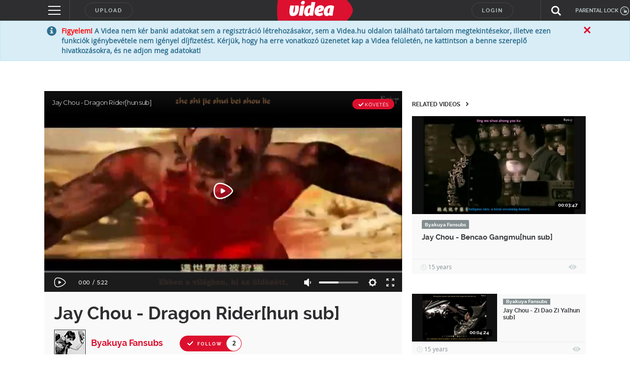

--- FILE ---
content_type: text/html; charset=utf-8
request_url: https://www.google.com/recaptcha/api2/anchor?ar=1&k=6LfkdKkZAAAAAK2gOW_EKgbpovrpfTOSpXst8TkL&co=aHR0cHM6Ly92aWRlYS5odTo0NDM.&hl=en&v=PoyoqOPhxBO7pBk68S4YbpHZ&size=normal&anchor-ms=20000&execute-ms=30000&cb=gi481lq5hd3a
body_size: 49610
content:
<!DOCTYPE HTML><html dir="ltr" lang="en"><head><meta http-equiv="Content-Type" content="text/html; charset=UTF-8">
<meta http-equiv="X-UA-Compatible" content="IE=edge">
<title>reCAPTCHA</title>
<style type="text/css">
/* cyrillic-ext */
@font-face {
  font-family: 'Roboto';
  font-style: normal;
  font-weight: 400;
  font-stretch: 100%;
  src: url(//fonts.gstatic.com/s/roboto/v48/KFO7CnqEu92Fr1ME7kSn66aGLdTylUAMa3GUBHMdazTgWw.woff2) format('woff2');
  unicode-range: U+0460-052F, U+1C80-1C8A, U+20B4, U+2DE0-2DFF, U+A640-A69F, U+FE2E-FE2F;
}
/* cyrillic */
@font-face {
  font-family: 'Roboto';
  font-style: normal;
  font-weight: 400;
  font-stretch: 100%;
  src: url(//fonts.gstatic.com/s/roboto/v48/KFO7CnqEu92Fr1ME7kSn66aGLdTylUAMa3iUBHMdazTgWw.woff2) format('woff2');
  unicode-range: U+0301, U+0400-045F, U+0490-0491, U+04B0-04B1, U+2116;
}
/* greek-ext */
@font-face {
  font-family: 'Roboto';
  font-style: normal;
  font-weight: 400;
  font-stretch: 100%;
  src: url(//fonts.gstatic.com/s/roboto/v48/KFO7CnqEu92Fr1ME7kSn66aGLdTylUAMa3CUBHMdazTgWw.woff2) format('woff2');
  unicode-range: U+1F00-1FFF;
}
/* greek */
@font-face {
  font-family: 'Roboto';
  font-style: normal;
  font-weight: 400;
  font-stretch: 100%;
  src: url(//fonts.gstatic.com/s/roboto/v48/KFO7CnqEu92Fr1ME7kSn66aGLdTylUAMa3-UBHMdazTgWw.woff2) format('woff2');
  unicode-range: U+0370-0377, U+037A-037F, U+0384-038A, U+038C, U+038E-03A1, U+03A3-03FF;
}
/* math */
@font-face {
  font-family: 'Roboto';
  font-style: normal;
  font-weight: 400;
  font-stretch: 100%;
  src: url(//fonts.gstatic.com/s/roboto/v48/KFO7CnqEu92Fr1ME7kSn66aGLdTylUAMawCUBHMdazTgWw.woff2) format('woff2');
  unicode-range: U+0302-0303, U+0305, U+0307-0308, U+0310, U+0312, U+0315, U+031A, U+0326-0327, U+032C, U+032F-0330, U+0332-0333, U+0338, U+033A, U+0346, U+034D, U+0391-03A1, U+03A3-03A9, U+03B1-03C9, U+03D1, U+03D5-03D6, U+03F0-03F1, U+03F4-03F5, U+2016-2017, U+2034-2038, U+203C, U+2040, U+2043, U+2047, U+2050, U+2057, U+205F, U+2070-2071, U+2074-208E, U+2090-209C, U+20D0-20DC, U+20E1, U+20E5-20EF, U+2100-2112, U+2114-2115, U+2117-2121, U+2123-214F, U+2190, U+2192, U+2194-21AE, U+21B0-21E5, U+21F1-21F2, U+21F4-2211, U+2213-2214, U+2216-22FF, U+2308-230B, U+2310, U+2319, U+231C-2321, U+2336-237A, U+237C, U+2395, U+239B-23B7, U+23D0, U+23DC-23E1, U+2474-2475, U+25AF, U+25B3, U+25B7, U+25BD, U+25C1, U+25CA, U+25CC, U+25FB, U+266D-266F, U+27C0-27FF, U+2900-2AFF, U+2B0E-2B11, U+2B30-2B4C, U+2BFE, U+3030, U+FF5B, U+FF5D, U+1D400-1D7FF, U+1EE00-1EEFF;
}
/* symbols */
@font-face {
  font-family: 'Roboto';
  font-style: normal;
  font-weight: 400;
  font-stretch: 100%;
  src: url(//fonts.gstatic.com/s/roboto/v48/KFO7CnqEu92Fr1ME7kSn66aGLdTylUAMaxKUBHMdazTgWw.woff2) format('woff2');
  unicode-range: U+0001-000C, U+000E-001F, U+007F-009F, U+20DD-20E0, U+20E2-20E4, U+2150-218F, U+2190, U+2192, U+2194-2199, U+21AF, U+21E6-21F0, U+21F3, U+2218-2219, U+2299, U+22C4-22C6, U+2300-243F, U+2440-244A, U+2460-24FF, U+25A0-27BF, U+2800-28FF, U+2921-2922, U+2981, U+29BF, U+29EB, U+2B00-2BFF, U+4DC0-4DFF, U+FFF9-FFFB, U+10140-1018E, U+10190-1019C, U+101A0, U+101D0-101FD, U+102E0-102FB, U+10E60-10E7E, U+1D2C0-1D2D3, U+1D2E0-1D37F, U+1F000-1F0FF, U+1F100-1F1AD, U+1F1E6-1F1FF, U+1F30D-1F30F, U+1F315, U+1F31C, U+1F31E, U+1F320-1F32C, U+1F336, U+1F378, U+1F37D, U+1F382, U+1F393-1F39F, U+1F3A7-1F3A8, U+1F3AC-1F3AF, U+1F3C2, U+1F3C4-1F3C6, U+1F3CA-1F3CE, U+1F3D4-1F3E0, U+1F3ED, U+1F3F1-1F3F3, U+1F3F5-1F3F7, U+1F408, U+1F415, U+1F41F, U+1F426, U+1F43F, U+1F441-1F442, U+1F444, U+1F446-1F449, U+1F44C-1F44E, U+1F453, U+1F46A, U+1F47D, U+1F4A3, U+1F4B0, U+1F4B3, U+1F4B9, U+1F4BB, U+1F4BF, U+1F4C8-1F4CB, U+1F4D6, U+1F4DA, U+1F4DF, U+1F4E3-1F4E6, U+1F4EA-1F4ED, U+1F4F7, U+1F4F9-1F4FB, U+1F4FD-1F4FE, U+1F503, U+1F507-1F50B, U+1F50D, U+1F512-1F513, U+1F53E-1F54A, U+1F54F-1F5FA, U+1F610, U+1F650-1F67F, U+1F687, U+1F68D, U+1F691, U+1F694, U+1F698, U+1F6AD, U+1F6B2, U+1F6B9-1F6BA, U+1F6BC, U+1F6C6-1F6CF, U+1F6D3-1F6D7, U+1F6E0-1F6EA, U+1F6F0-1F6F3, U+1F6F7-1F6FC, U+1F700-1F7FF, U+1F800-1F80B, U+1F810-1F847, U+1F850-1F859, U+1F860-1F887, U+1F890-1F8AD, U+1F8B0-1F8BB, U+1F8C0-1F8C1, U+1F900-1F90B, U+1F93B, U+1F946, U+1F984, U+1F996, U+1F9E9, U+1FA00-1FA6F, U+1FA70-1FA7C, U+1FA80-1FA89, U+1FA8F-1FAC6, U+1FACE-1FADC, U+1FADF-1FAE9, U+1FAF0-1FAF8, U+1FB00-1FBFF;
}
/* vietnamese */
@font-face {
  font-family: 'Roboto';
  font-style: normal;
  font-weight: 400;
  font-stretch: 100%;
  src: url(//fonts.gstatic.com/s/roboto/v48/KFO7CnqEu92Fr1ME7kSn66aGLdTylUAMa3OUBHMdazTgWw.woff2) format('woff2');
  unicode-range: U+0102-0103, U+0110-0111, U+0128-0129, U+0168-0169, U+01A0-01A1, U+01AF-01B0, U+0300-0301, U+0303-0304, U+0308-0309, U+0323, U+0329, U+1EA0-1EF9, U+20AB;
}
/* latin-ext */
@font-face {
  font-family: 'Roboto';
  font-style: normal;
  font-weight: 400;
  font-stretch: 100%;
  src: url(//fonts.gstatic.com/s/roboto/v48/KFO7CnqEu92Fr1ME7kSn66aGLdTylUAMa3KUBHMdazTgWw.woff2) format('woff2');
  unicode-range: U+0100-02BA, U+02BD-02C5, U+02C7-02CC, U+02CE-02D7, U+02DD-02FF, U+0304, U+0308, U+0329, U+1D00-1DBF, U+1E00-1E9F, U+1EF2-1EFF, U+2020, U+20A0-20AB, U+20AD-20C0, U+2113, U+2C60-2C7F, U+A720-A7FF;
}
/* latin */
@font-face {
  font-family: 'Roboto';
  font-style: normal;
  font-weight: 400;
  font-stretch: 100%;
  src: url(//fonts.gstatic.com/s/roboto/v48/KFO7CnqEu92Fr1ME7kSn66aGLdTylUAMa3yUBHMdazQ.woff2) format('woff2');
  unicode-range: U+0000-00FF, U+0131, U+0152-0153, U+02BB-02BC, U+02C6, U+02DA, U+02DC, U+0304, U+0308, U+0329, U+2000-206F, U+20AC, U+2122, U+2191, U+2193, U+2212, U+2215, U+FEFF, U+FFFD;
}
/* cyrillic-ext */
@font-face {
  font-family: 'Roboto';
  font-style: normal;
  font-weight: 500;
  font-stretch: 100%;
  src: url(//fonts.gstatic.com/s/roboto/v48/KFO7CnqEu92Fr1ME7kSn66aGLdTylUAMa3GUBHMdazTgWw.woff2) format('woff2');
  unicode-range: U+0460-052F, U+1C80-1C8A, U+20B4, U+2DE0-2DFF, U+A640-A69F, U+FE2E-FE2F;
}
/* cyrillic */
@font-face {
  font-family: 'Roboto';
  font-style: normal;
  font-weight: 500;
  font-stretch: 100%;
  src: url(//fonts.gstatic.com/s/roboto/v48/KFO7CnqEu92Fr1ME7kSn66aGLdTylUAMa3iUBHMdazTgWw.woff2) format('woff2');
  unicode-range: U+0301, U+0400-045F, U+0490-0491, U+04B0-04B1, U+2116;
}
/* greek-ext */
@font-face {
  font-family: 'Roboto';
  font-style: normal;
  font-weight: 500;
  font-stretch: 100%;
  src: url(//fonts.gstatic.com/s/roboto/v48/KFO7CnqEu92Fr1ME7kSn66aGLdTylUAMa3CUBHMdazTgWw.woff2) format('woff2');
  unicode-range: U+1F00-1FFF;
}
/* greek */
@font-face {
  font-family: 'Roboto';
  font-style: normal;
  font-weight: 500;
  font-stretch: 100%;
  src: url(//fonts.gstatic.com/s/roboto/v48/KFO7CnqEu92Fr1ME7kSn66aGLdTylUAMa3-UBHMdazTgWw.woff2) format('woff2');
  unicode-range: U+0370-0377, U+037A-037F, U+0384-038A, U+038C, U+038E-03A1, U+03A3-03FF;
}
/* math */
@font-face {
  font-family: 'Roboto';
  font-style: normal;
  font-weight: 500;
  font-stretch: 100%;
  src: url(//fonts.gstatic.com/s/roboto/v48/KFO7CnqEu92Fr1ME7kSn66aGLdTylUAMawCUBHMdazTgWw.woff2) format('woff2');
  unicode-range: U+0302-0303, U+0305, U+0307-0308, U+0310, U+0312, U+0315, U+031A, U+0326-0327, U+032C, U+032F-0330, U+0332-0333, U+0338, U+033A, U+0346, U+034D, U+0391-03A1, U+03A3-03A9, U+03B1-03C9, U+03D1, U+03D5-03D6, U+03F0-03F1, U+03F4-03F5, U+2016-2017, U+2034-2038, U+203C, U+2040, U+2043, U+2047, U+2050, U+2057, U+205F, U+2070-2071, U+2074-208E, U+2090-209C, U+20D0-20DC, U+20E1, U+20E5-20EF, U+2100-2112, U+2114-2115, U+2117-2121, U+2123-214F, U+2190, U+2192, U+2194-21AE, U+21B0-21E5, U+21F1-21F2, U+21F4-2211, U+2213-2214, U+2216-22FF, U+2308-230B, U+2310, U+2319, U+231C-2321, U+2336-237A, U+237C, U+2395, U+239B-23B7, U+23D0, U+23DC-23E1, U+2474-2475, U+25AF, U+25B3, U+25B7, U+25BD, U+25C1, U+25CA, U+25CC, U+25FB, U+266D-266F, U+27C0-27FF, U+2900-2AFF, U+2B0E-2B11, U+2B30-2B4C, U+2BFE, U+3030, U+FF5B, U+FF5D, U+1D400-1D7FF, U+1EE00-1EEFF;
}
/* symbols */
@font-face {
  font-family: 'Roboto';
  font-style: normal;
  font-weight: 500;
  font-stretch: 100%;
  src: url(//fonts.gstatic.com/s/roboto/v48/KFO7CnqEu92Fr1ME7kSn66aGLdTylUAMaxKUBHMdazTgWw.woff2) format('woff2');
  unicode-range: U+0001-000C, U+000E-001F, U+007F-009F, U+20DD-20E0, U+20E2-20E4, U+2150-218F, U+2190, U+2192, U+2194-2199, U+21AF, U+21E6-21F0, U+21F3, U+2218-2219, U+2299, U+22C4-22C6, U+2300-243F, U+2440-244A, U+2460-24FF, U+25A0-27BF, U+2800-28FF, U+2921-2922, U+2981, U+29BF, U+29EB, U+2B00-2BFF, U+4DC0-4DFF, U+FFF9-FFFB, U+10140-1018E, U+10190-1019C, U+101A0, U+101D0-101FD, U+102E0-102FB, U+10E60-10E7E, U+1D2C0-1D2D3, U+1D2E0-1D37F, U+1F000-1F0FF, U+1F100-1F1AD, U+1F1E6-1F1FF, U+1F30D-1F30F, U+1F315, U+1F31C, U+1F31E, U+1F320-1F32C, U+1F336, U+1F378, U+1F37D, U+1F382, U+1F393-1F39F, U+1F3A7-1F3A8, U+1F3AC-1F3AF, U+1F3C2, U+1F3C4-1F3C6, U+1F3CA-1F3CE, U+1F3D4-1F3E0, U+1F3ED, U+1F3F1-1F3F3, U+1F3F5-1F3F7, U+1F408, U+1F415, U+1F41F, U+1F426, U+1F43F, U+1F441-1F442, U+1F444, U+1F446-1F449, U+1F44C-1F44E, U+1F453, U+1F46A, U+1F47D, U+1F4A3, U+1F4B0, U+1F4B3, U+1F4B9, U+1F4BB, U+1F4BF, U+1F4C8-1F4CB, U+1F4D6, U+1F4DA, U+1F4DF, U+1F4E3-1F4E6, U+1F4EA-1F4ED, U+1F4F7, U+1F4F9-1F4FB, U+1F4FD-1F4FE, U+1F503, U+1F507-1F50B, U+1F50D, U+1F512-1F513, U+1F53E-1F54A, U+1F54F-1F5FA, U+1F610, U+1F650-1F67F, U+1F687, U+1F68D, U+1F691, U+1F694, U+1F698, U+1F6AD, U+1F6B2, U+1F6B9-1F6BA, U+1F6BC, U+1F6C6-1F6CF, U+1F6D3-1F6D7, U+1F6E0-1F6EA, U+1F6F0-1F6F3, U+1F6F7-1F6FC, U+1F700-1F7FF, U+1F800-1F80B, U+1F810-1F847, U+1F850-1F859, U+1F860-1F887, U+1F890-1F8AD, U+1F8B0-1F8BB, U+1F8C0-1F8C1, U+1F900-1F90B, U+1F93B, U+1F946, U+1F984, U+1F996, U+1F9E9, U+1FA00-1FA6F, U+1FA70-1FA7C, U+1FA80-1FA89, U+1FA8F-1FAC6, U+1FACE-1FADC, U+1FADF-1FAE9, U+1FAF0-1FAF8, U+1FB00-1FBFF;
}
/* vietnamese */
@font-face {
  font-family: 'Roboto';
  font-style: normal;
  font-weight: 500;
  font-stretch: 100%;
  src: url(//fonts.gstatic.com/s/roboto/v48/KFO7CnqEu92Fr1ME7kSn66aGLdTylUAMa3OUBHMdazTgWw.woff2) format('woff2');
  unicode-range: U+0102-0103, U+0110-0111, U+0128-0129, U+0168-0169, U+01A0-01A1, U+01AF-01B0, U+0300-0301, U+0303-0304, U+0308-0309, U+0323, U+0329, U+1EA0-1EF9, U+20AB;
}
/* latin-ext */
@font-face {
  font-family: 'Roboto';
  font-style: normal;
  font-weight: 500;
  font-stretch: 100%;
  src: url(//fonts.gstatic.com/s/roboto/v48/KFO7CnqEu92Fr1ME7kSn66aGLdTylUAMa3KUBHMdazTgWw.woff2) format('woff2');
  unicode-range: U+0100-02BA, U+02BD-02C5, U+02C7-02CC, U+02CE-02D7, U+02DD-02FF, U+0304, U+0308, U+0329, U+1D00-1DBF, U+1E00-1E9F, U+1EF2-1EFF, U+2020, U+20A0-20AB, U+20AD-20C0, U+2113, U+2C60-2C7F, U+A720-A7FF;
}
/* latin */
@font-face {
  font-family: 'Roboto';
  font-style: normal;
  font-weight: 500;
  font-stretch: 100%;
  src: url(//fonts.gstatic.com/s/roboto/v48/KFO7CnqEu92Fr1ME7kSn66aGLdTylUAMa3yUBHMdazQ.woff2) format('woff2');
  unicode-range: U+0000-00FF, U+0131, U+0152-0153, U+02BB-02BC, U+02C6, U+02DA, U+02DC, U+0304, U+0308, U+0329, U+2000-206F, U+20AC, U+2122, U+2191, U+2193, U+2212, U+2215, U+FEFF, U+FFFD;
}
/* cyrillic-ext */
@font-face {
  font-family: 'Roboto';
  font-style: normal;
  font-weight: 900;
  font-stretch: 100%;
  src: url(//fonts.gstatic.com/s/roboto/v48/KFO7CnqEu92Fr1ME7kSn66aGLdTylUAMa3GUBHMdazTgWw.woff2) format('woff2');
  unicode-range: U+0460-052F, U+1C80-1C8A, U+20B4, U+2DE0-2DFF, U+A640-A69F, U+FE2E-FE2F;
}
/* cyrillic */
@font-face {
  font-family: 'Roboto';
  font-style: normal;
  font-weight: 900;
  font-stretch: 100%;
  src: url(//fonts.gstatic.com/s/roboto/v48/KFO7CnqEu92Fr1ME7kSn66aGLdTylUAMa3iUBHMdazTgWw.woff2) format('woff2');
  unicode-range: U+0301, U+0400-045F, U+0490-0491, U+04B0-04B1, U+2116;
}
/* greek-ext */
@font-face {
  font-family: 'Roboto';
  font-style: normal;
  font-weight: 900;
  font-stretch: 100%;
  src: url(//fonts.gstatic.com/s/roboto/v48/KFO7CnqEu92Fr1ME7kSn66aGLdTylUAMa3CUBHMdazTgWw.woff2) format('woff2');
  unicode-range: U+1F00-1FFF;
}
/* greek */
@font-face {
  font-family: 'Roboto';
  font-style: normal;
  font-weight: 900;
  font-stretch: 100%;
  src: url(//fonts.gstatic.com/s/roboto/v48/KFO7CnqEu92Fr1ME7kSn66aGLdTylUAMa3-UBHMdazTgWw.woff2) format('woff2');
  unicode-range: U+0370-0377, U+037A-037F, U+0384-038A, U+038C, U+038E-03A1, U+03A3-03FF;
}
/* math */
@font-face {
  font-family: 'Roboto';
  font-style: normal;
  font-weight: 900;
  font-stretch: 100%;
  src: url(//fonts.gstatic.com/s/roboto/v48/KFO7CnqEu92Fr1ME7kSn66aGLdTylUAMawCUBHMdazTgWw.woff2) format('woff2');
  unicode-range: U+0302-0303, U+0305, U+0307-0308, U+0310, U+0312, U+0315, U+031A, U+0326-0327, U+032C, U+032F-0330, U+0332-0333, U+0338, U+033A, U+0346, U+034D, U+0391-03A1, U+03A3-03A9, U+03B1-03C9, U+03D1, U+03D5-03D6, U+03F0-03F1, U+03F4-03F5, U+2016-2017, U+2034-2038, U+203C, U+2040, U+2043, U+2047, U+2050, U+2057, U+205F, U+2070-2071, U+2074-208E, U+2090-209C, U+20D0-20DC, U+20E1, U+20E5-20EF, U+2100-2112, U+2114-2115, U+2117-2121, U+2123-214F, U+2190, U+2192, U+2194-21AE, U+21B0-21E5, U+21F1-21F2, U+21F4-2211, U+2213-2214, U+2216-22FF, U+2308-230B, U+2310, U+2319, U+231C-2321, U+2336-237A, U+237C, U+2395, U+239B-23B7, U+23D0, U+23DC-23E1, U+2474-2475, U+25AF, U+25B3, U+25B7, U+25BD, U+25C1, U+25CA, U+25CC, U+25FB, U+266D-266F, U+27C0-27FF, U+2900-2AFF, U+2B0E-2B11, U+2B30-2B4C, U+2BFE, U+3030, U+FF5B, U+FF5D, U+1D400-1D7FF, U+1EE00-1EEFF;
}
/* symbols */
@font-face {
  font-family: 'Roboto';
  font-style: normal;
  font-weight: 900;
  font-stretch: 100%;
  src: url(//fonts.gstatic.com/s/roboto/v48/KFO7CnqEu92Fr1ME7kSn66aGLdTylUAMaxKUBHMdazTgWw.woff2) format('woff2');
  unicode-range: U+0001-000C, U+000E-001F, U+007F-009F, U+20DD-20E0, U+20E2-20E4, U+2150-218F, U+2190, U+2192, U+2194-2199, U+21AF, U+21E6-21F0, U+21F3, U+2218-2219, U+2299, U+22C4-22C6, U+2300-243F, U+2440-244A, U+2460-24FF, U+25A0-27BF, U+2800-28FF, U+2921-2922, U+2981, U+29BF, U+29EB, U+2B00-2BFF, U+4DC0-4DFF, U+FFF9-FFFB, U+10140-1018E, U+10190-1019C, U+101A0, U+101D0-101FD, U+102E0-102FB, U+10E60-10E7E, U+1D2C0-1D2D3, U+1D2E0-1D37F, U+1F000-1F0FF, U+1F100-1F1AD, U+1F1E6-1F1FF, U+1F30D-1F30F, U+1F315, U+1F31C, U+1F31E, U+1F320-1F32C, U+1F336, U+1F378, U+1F37D, U+1F382, U+1F393-1F39F, U+1F3A7-1F3A8, U+1F3AC-1F3AF, U+1F3C2, U+1F3C4-1F3C6, U+1F3CA-1F3CE, U+1F3D4-1F3E0, U+1F3ED, U+1F3F1-1F3F3, U+1F3F5-1F3F7, U+1F408, U+1F415, U+1F41F, U+1F426, U+1F43F, U+1F441-1F442, U+1F444, U+1F446-1F449, U+1F44C-1F44E, U+1F453, U+1F46A, U+1F47D, U+1F4A3, U+1F4B0, U+1F4B3, U+1F4B9, U+1F4BB, U+1F4BF, U+1F4C8-1F4CB, U+1F4D6, U+1F4DA, U+1F4DF, U+1F4E3-1F4E6, U+1F4EA-1F4ED, U+1F4F7, U+1F4F9-1F4FB, U+1F4FD-1F4FE, U+1F503, U+1F507-1F50B, U+1F50D, U+1F512-1F513, U+1F53E-1F54A, U+1F54F-1F5FA, U+1F610, U+1F650-1F67F, U+1F687, U+1F68D, U+1F691, U+1F694, U+1F698, U+1F6AD, U+1F6B2, U+1F6B9-1F6BA, U+1F6BC, U+1F6C6-1F6CF, U+1F6D3-1F6D7, U+1F6E0-1F6EA, U+1F6F0-1F6F3, U+1F6F7-1F6FC, U+1F700-1F7FF, U+1F800-1F80B, U+1F810-1F847, U+1F850-1F859, U+1F860-1F887, U+1F890-1F8AD, U+1F8B0-1F8BB, U+1F8C0-1F8C1, U+1F900-1F90B, U+1F93B, U+1F946, U+1F984, U+1F996, U+1F9E9, U+1FA00-1FA6F, U+1FA70-1FA7C, U+1FA80-1FA89, U+1FA8F-1FAC6, U+1FACE-1FADC, U+1FADF-1FAE9, U+1FAF0-1FAF8, U+1FB00-1FBFF;
}
/* vietnamese */
@font-face {
  font-family: 'Roboto';
  font-style: normal;
  font-weight: 900;
  font-stretch: 100%;
  src: url(//fonts.gstatic.com/s/roboto/v48/KFO7CnqEu92Fr1ME7kSn66aGLdTylUAMa3OUBHMdazTgWw.woff2) format('woff2');
  unicode-range: U+0102-0103, U+0110-0111, U+0128-0129, U+0168-0169, U+01A0-01A1, U+01AF-01B0, U+0300-0301, U+0303-0304, U+0308-0309, U+0323, U+0329, U+1EA0-1EF9, U+20AB;
}
/* latin-ext */
@font-face {
  font-family: 'Roboto';
  font-style: normal;
  font-weight: 900;
  font-stretch: 100%;
  src: url(//fonts.gstatic.com/s/roboto/v48/KFO7CnqEu92Fr1ME7kSn66aGLdTylUAMa3KUBHMdazTgWw.woff2) format('woff2');
  unicode-range: U+0100-02BA, U+02BD-02C5, U+02C7-02CC, U+02CE-02D7, U+02DD-02FF, U+0304, U+0308, U+0329, U+1D00-1DBF, U+1E00-1E9F, U+1EF2-1EFF, U+2020, U+20A0-20AB, U+20AD-20C0, U+2113, U+2C60-2C7F, U+A720-A7FF;
}
/* latin */
@font-face {
  font-family: 'Roboto';
  font-style: normal;
  font-weight: 900;
  font-stretch: 100%;
  src: url(//fonts.gstatic.com/s/roboto/v48/KFO7CnqEu92Fr1ME7kSn66aGLdTylUAMa3yUBHMdazQ.woff2) format('woff2');
  unicode-range: U+0000-00FF, U+0131, U+0152-0153, U+02BB-02BC, U+02C6, U+02DA, U+02DC, U+0304, U+0308, U+0329, U+2000-206F, U+20AC, U+2122, U+2191, U+2193, U+2212, U+2215, U+FEFF, U+FFFD;
}

</style>
<link rel="stylesheet" type="text/css" href="https://www.gstatic.com/recaptcha/releases/PoyoqOPhxBO7pBk68S4YbpHZ/styles__ltr.css">
<script nonce="lztlK2BfOKogUIkE2xjESg" type="text/javascript">window['__recaptcha_api'] = 'https://www.google.com/recaptcha/api2/';</script>
<script type="text/javascript" src="https://www.gstatic.com/recaptcha/releases/PoyoqOPhxBO7pBk68S4YbpHZ/recaptcha__en.js" nonce="lztlK2BfOKogUIkE2xjESg">
      
    </script></head>
<body><div id="rc-anchor-alert" class="rc-anchor-alert"></div>
<input type="hidden" id="recaptcha-token" value="[base64]">
<script type="text/javascript" nonce="lztlK2BfOKogUIkE2xjESg">
      recaptcha.anchor.Main.init("[\x22ainput\x22,[\x22bgdata\x22,\x22\x22,\[base64]/[base64]/[base64]/bmV3IHJbeF0oY1swXSk6RT09Mj9uZXcgclt4XShjWzBdLGNbMV0pOkU9PTM/bmV3IHJbeF0oY1swXSxjWzFdLGNbMl0pOkU9PTQ/[base64]/[base64]/[base64]/[base64]/[base64]/[base64]/[base64]/[base64]\x22,\[base64]\\u003d\x22,\x22wq/DgXLDnVbDoD/DmcOsGnPDpWvCnzTDuy5xwq14wqtowqDDmAQJwrjCsV9Rw6vDtTfCt1fClCbDkMKCw4w+w4zDssKHLgLCvnrDlwlaAkDDtsOBwrjCscOUB8KNw4Q5wobDiTUTw4HCtF1dfMKGw7rCrMK6FMKhwrYuwozDtcOxWMKVwrzCmC/Cl8OuL2ZOAwttw47CpzHCksK+wpt2w53ChMKBwofCp8K4w7QBOi4OwpIWwrJIPBoEesKGM1jCkhdJWsO7wqYJw6RkwpXCpwjCg8KWIFHDp8KdwqBow4IAHsO4woHChWZ9OMKCwrJLS2nCtAZUw5HDpzPDqMK/GcKHL8KuB8OOw48Gwp3CtcOTNsOOwoHClMOzSnUJwpg4wq3DjcOfVcO5woVdwoXDlcKxwpE8VVXCgsKUd8OKPsOuZEFnw6V7UGMlwrrDkcKfwrhpdsKmHMOaFMKRwqDDt0fClyJzw6LDpMOsw5/DgTXCnmcOw4s2SGvCkzN6d8OTw4hcw4fDicKObi42GMOELMOGworDkMK2w6PCscO4EyDDgMOBZ8KZw7TDvhnCtsKxD0Buwp8cwr/DjcK8w68gJ8KsZ3XDisKlw4TCl3HDnMOCRsO1wrBRFQsyASRMKzJVwoLDiMK8U352w7HDsiAewpRlSMKxw4jCs8Kqw5XCvGEMYio8Ti9fNGpIw67DvwoUCcK6w48Vw7rDgxdgWcOtCcKLU8Knwq/CkMOXf0tEXg3Do3klE8OTG3PCtxoHwrjDi8OLVMK2w5rDhXXCtMKXwpNSwqJbYcKSw7TDmMO/w7Bcw7PDvcKBwq3DpRnCpDbCj1XCn8KZw7XDrQfCh8O/woXDjsKaFW4Gw6RAw75fYcOkaRLDhcKtajXDpsOSE3DClxTDnMKvCMOfTEQHwp7Cnlo6w4kAwqEQwq3CtjLDlMKQBMK/w4kvYCIfD8O1W8KlE1DCtHBqw4cEbF99w6zCucKhWkDCrk/CqcKAD0bDqsOtZhl8A8KSw5rCkiRTw5TDqsKbw47CkEE1W8ObYQ0TVzkZw7IVV0ZTf8K8w59GNmZ+XHTDi8K9w7/Cu8Kmw7t0XgY+woDCqDTChhXDuMOVwrw3K8OrAXpSw4NAMMKuwoY+FsOow5M+wr3Dq2jCgsOWKMOcT8KXFMKcYcKTfsOGwqw+OibDk3rDogYSwpZhwownLWcADMKLD8OPCcOATMOYdsOGwonCj0/Ct8KawrMMXMOXNMKLwpAGEMKLSsOIwrPDqRMpwo8AQRvDncKQacOkOMO9wqBUw4XCt8O1GjJed8K+PcObdsKqBhB0EMKxw7bCjzXDmsO8wrtCK8KhNVIOdMOGwqzCtsO2QsOMw6EBB8OAw6YccELDsVLDmsObwoJxTMKTw5MrHzF1wroxAcOOBcOmw6URfcK4Aw4Rwp/CrMKswqR6w4fDu8KqCHDCvXDCuUkDO8KGw58HwrXCv24+VmoMD3oswogGOE11G8OhN242DHHCu8KzMcKCwr3DgsOCw4TDmyk8O8KswrbDgR1kF8OKw5NhPWrCgAtQeks8w43DiMO7wqvDtVDDuSd5PMKWZ1IEwozDlkp7wqLDgiTCsH9Rwr/[base64]/[base64]/DsMKRSTLDiMKgQxc1WcO/I0laWMKoDCHDosOowpMRw5TDlsKywro3woElwo/DvWDDvGbCtcK3McKtDBfCh8KTEU7CgMKyLsKdwrY/w75saG8Aw4Q9ORzCscK+w7/Di2ZqwqJwbcKUEMOwOcKywoA9MH5Lw7vDtcKoC8KWw6/Cj8OyRXV8SsKiw5vDgcK5w5/[base64]/Ck8Kewr9Gw4tcw7HDg8OnLMKRRmPDi8ObwrQ8CMOqcTR7M8K3fCElEG5LWcK3ZnbCnjjCuiteI2XCgDYbwqN/wqMNw5rCncK6wofCmcKIWMKdPmnDvXnDoj0BA8KifsKOYQpBw43DiyJ8fcK6w65LwpkAwrRuwoY9w7jDgcOsTsKhf8OtR1Q1wpJow78Pw7LDql4FESjDkVc+YW5nwqY5KR8/[base64]/w6lyHG/Du8K2aMOUOcORwq1/Qw/CjcK2SDjDqsKyQXd6ScOVw7HCnRPCi8Khw7jCtgzCqhIhw5fDuMKeUsOEw4XCpMKnw7zCpEXDkj9fP8OFSF7CjWHCiUwHGsKAPT8ewqp3Gy1ZA8OWwo3Dv8KURsK2w5vDkXE2wokawoLCphnCosOEwqlhwqvDpk/DhRjChhp0VMOGfFzCjArCixPCq8Ofw44Uw4jCo8OlHyXCtBtBw41CVMKTLkPDuncEb3HDmMK6dw9Hwolxwoh2wotWw5ZaYsKVV8OKw6JDw5cGB8O3KcOQwrwVw7/CpGJfwpp2wpTDt8Kjw7LCvgx8w6jCicK9PMOYw4/CvsOPw7QYTTk/KMKLQsOtAh0NwoQ0JsOGwoTDgRkULSPClcO7wrckFsOnWWfDpsOJCx1cw69Xw4bDuBfCuGl1VR/DksKLdsKCwrFdNy9YK119ccKiwrpNJMOWG8K/[base64]/[base64]/wpQiw4dKP8O2W8Kpw4LDjMOlfXzCuwfCsl/DgMO/CMKkwpkWCyrCtAPCucObwoLCi8K+w6fCqy7Cn8OMwoTDlMKTwqnCssOtJsKIZmt/Nz3DtsO4w4XDswdJWRJHA8OBJwJlwrDDmmDDv8OdwpzDsMOew7LDvUHClw0Ww6fCoSDDjBQ7w7HDj8KCZcKVw7TDr8OEw7kWwoVKw5nCtG0Aw4EBwpRrRcOSw6DDr8OTa8KAwpjDnErCt8KFwpHDm8KoVmjDtMKfw6IZw5tewq8kw55Aw6HDr0/Dh8Kaw6nDqcKYw6rDncOow4BvwqnDqiLCiHEZw4/DhizCjMKVOQFDUjjDsV7DoFgXBFFpw5zCmcKQwpnCqsOacsKeOmAxw713w5ptwqrDs8KIw4UKPMOVVn0+G8O9wr0xw5UeRQZvw5QUWMOIw5gOwr7CucOzw7M0wp7DicK9ZMOXMMKlRcK+w7DDuMOWwqdiUBEFK2kYCMK/w63DlMKowqzCgMOGw45cwpkrK2AhSDPCjgVkw4EwO8OmwobCiQfDqsK2dBHCh8KFwpvCt8KseMOJwrrDo8Kywq/CrBbDlHoYwo7DjcOzwqMbw7E9w6rCnsKUw4EQS8KLGcOwfMKew4XDkXwFX20Aw7LCqjIgwoDCq8Obw4V7bMOKw5VSw5bChMKdwrB3woosHSlEMcKpw61OwqR/HHbDmcKfYzMlw7AwKVXCm8Obw7BUZsOFwpHDnm0fwrFHw6/ChGfDtGJFw6zDmAA+LkN0JVRsWMKrwowQwp9hZ8OHw7EnwpkWISbCpsKWwoN0w7F7CMOzw67Dnz8HwojDuGLDiAJRNGU+w6MLXsKoA8K9w4IEw5w0NcKRw5HCs2/CrgnCsMOrw67CoMO6bCLDty/CpQBwwrYaw6wcNSwLwr7DocKeHEIrTMOJw4osL1diw4ddMQ7DqAVTcMKAwqsjwqVzH8OOTsKoaCU7w7vCpyZyU1UoXMO/wro8f8KKw7PCp1E7wqfDkcOaw7t2w6BwwrzCocK8wrzCsMOJCWLDpMKfwqpjwqF/[base64]/Q04bOcKqw5gKG8K5w4bDs8ORCMOffwVWwpPDoCnDpsOkEibCg8OhdEwpwrTDvX7Cvl/CsmdKwoZLwqVZw5xfwqLDuQ/[base64]/[base64]/Dj8OTwozDmxdCOF3DgkzCvcK7w4nDgj/DsGLChsKkGzPDqjfCjgLDhwDCk1nDjMKrw60rRsKPIlbCsCoqXz3CgcOfw7wAw6pwRsKtwqclw4PCn8Obw5xyw6zDisKAw4vCk1XDhAkGwq7DjjfCvxBBQwFhLXhawrs/HMOywrMqw7lTwrXCshDDpU9aXhBgw5XCr8OoIgF4wrXDuMKrw4nCmMOEImzCiMKdTxHCgTfDkgfDv8Ogw7XDrHN3wrcObxJKOcKSIHLCkX8lWXHDr8KcwpfDlsKNfDjCjcOXw6EDHMKww4DDlcOkw6XCqcKUMMOewptUw7E9w6vClMKOwpDDusKVwrHDvcKewo/ClUlEUjnCj8OqG8KmYHM0wrxswp7CisOKw5nDiTzChMOHwoDDmzVPJVQUclHCu1TDj8O1w4dKwqY0IcK0wrvCucOww4s4w7t1w4w0wqJ0wq5ILMOjIMKHJcOUa8Kww7IZNcOCcMO7wqLDvyzCvcOxI27CtcOJw6NUw5g9G0QPWw/DgjhUw4fCmcKRJnsDw5TCrRfDqgorXsKzY0BuOBMkEMOzU0VKJcOCIsO/[base64]/CnWnDpDhTwpDDtsKAw48ew51/Cz7Dq8O7w73DvRcQwqTCizjDk8OMD3hQw7NwN8Oow4FVCMKIS8KBXcK9wpXCocKgwq8gNcKXw5I5P0bDiRw7ZyjDo0MWY8K/NsKxCw0Fwo5CwqbDrsOcXcKtw5LDlsKVX8OscsO5W8K1wqjDpljDkhglYiE/[base64]/wpTChxfCnEQHa8K0ecOfIsOIQcKkLE3CqiIFNRUxaGfDlB5lwofCj8KuYcOmw6gCRsOVMsK9N8KxDVBoZmdjCXTCs08jwpQqw4fDrmUpLcK9w73Dk8O3N8KOwo5nG0coHcOBwpnDhwzDtirDl8OwZ3ISwoETw4h3bsK9ei3Cu8Ohw7DChQ7CskR/w5LDn0fDjwTChBtMw67DjcONwo89w5oOTMKjMFzClcKOQMOuwpLDsgQtwpzDvMKxCjMAeMODJyIxcsObTUfDssK/w7XDuG1lDzQtwpnCosObw4pGwovDrGzDszZ/w7rCjDNuwo9VEQEBM3bChcKCwozCt8KWw75sBGvCi3hWw5NKJsKzQcKDwprCqwwpUjTClmHDtmw6w6Q3w4DDpRh/fEl0GcKsw5Zuw6B7woAWw5/CuRzCoAnCmsK6w7vDqh4PR8KPwo3Dvyg8YMOLw4zDrcKLw5PDjXnCnWNXVMOpLcKtJ8Ktw7fCjMKDEykpwrjCkMOPJn8wEcKTezDCmSJVw5lEfAxgWMK0NXDDkWvCucOQJMOjABbChFQDU8KSWcOTwo/ClnQ2d8OMwp7DtsK/w5fDi2N8wqVVGcOtw7sHLmbCpBN9XUJlw5tIwqQ7ZMOYGjRaYcKWc07Dk3RkeMOUw5sUw6XCvcOhdcKKw4jDsMKdwq4nNTDCo8K0woLCj03CnUYOwqsWw4kxwqfDll7CmsK4OMOuw6xCD8KJV8O5woxcFsKBw49NwqDCj8KUwrHDoHPCqXRsKMKlw4wCJRzCsMK/F8KqeMOECAIPAAzCkMOWDGElWMOVFcOFw65ubnfDuCNODCpww5hFwrkdBMOlf8O3wq/DjxHCrXJMdSjDiD/DnsK4J8O3Rz0Ywo4NcSbCuWw8woMsw4XCuMKvE2LCk1DDm8KrT8KXYMOKw5I5HcOwBsKhUWvDpDMfDcOjwpTCtQolw5LCrcOILsOrDcKaKSxbw4d5wrhrw44EIjQkeEnCpiXCssOqAgEww77CiMOswoLCtBNSw44Rwq/[base64]/w45zw40hwoBZbBLCsDTDrGozWcK1eMKlX8O8w6zDvAQ/w4B1eEnClDQ6wpQtHivCm8KMwqbDtsODw4/DtwMew4LCt8KWW8OXw7NCwrc5aMKHwo9oF8Knwp7DhF3Ck8KMwo3CgwEuYsKwwohXNxPDkMKLFFnDhMOMFW1MaALDpVLCsFZIwqYDUcKlSsOYw6TCscKgWGvDvcOGwonDncOiw5R+w7JHTcOIwo/DnsOZwpvDk2DCp8OeegorEnvDusOnwqw6GDoNwoLDvG5efMKEw4Y4e8KsZWnCsS7CiGbCglQVCQDDhMOowrB8MsOzED7CjcKXP1NwwrvDlsKGwq3DgkLCgVpkw5gOV8OlP8OqazITwp3CjynDg8OHDmzDsSlrwqzDpsOkwqwrO8O+WUnCkcKSZWHCq2VMdcO6AMK/wpbDgcOZSsOfMcKPK0ZxwpTCuMK/wrHDl8KwCgjDocKlw5JTAcK/[base64]/[base64]/[base64]/CuRTDi2hRwoTCuyhgwojDhMKWJMO0U8OIL2PDpzTCnsOvNsOQwpJ9w77Cn8KIwoTDhQU0MsOgJXDCo0jCtnDChWDDpF4rwo8cA8KVw7jCmcK8wqhqV1PCtX1pKn7DpcOwecKAXj9bw5kkZcO/e8Ohwr/CvMOVBirDoMK8wrXDmwp8wp/Ci8KdGsO4FMKfOxTDsMKuMMOzSFdcw5s0w6jCjMOzf8KaIcOmwoLCoAXCilEdw53DgxbDqiV3wpXCvFAvw7ZLez0cw7Yyw5NUDh/DnDrCvMKFw47ClXnDsMKKCcOwUG5nT8KuI8Omw6XDmCPCmMKPI8Kkd2HCm8KFwpLCs8KsLjnDkcO8RsOLwq1awrfDucOewpPCssOGVmvCu1jCj8KzwqgVwpnCkMKsMCgoM3JSwq7CuE9BLzHCh1tiw4/DrsKiw6w8BcOKw4pTwppFwoIeSyrCq8KiwrNtKcKywowiW8KHwr1iwqTCiSxgHsKlwqnCjsOxw6NWwqvDkS7DoX4nLwtkRVPDqMO4wpNtZR4Rw47DjsOFwrDCoG/DmsOnBWBiwrDDskdyKsK+wrbCpsO1ZcOZWsKewp7DmkIBBnfDigPDm8OQwrnDtFDCnsOSBhHDicKbw7Q0YS3Djl/DqR/Dmg3CoDJ3wrXDkGpdfTkGU8KySwMZSibCkMOTfHsIYMOaF8Ohwq4/w6hVXcKeZXBpwqLCs8KubBvDjsKWCcKSw41XwpsQcCBFwqLCtxTDoDlxw7IZw4o/N8K1wrdwbA/[base64]/[base64]/[base64]/w4HCtsK9w6XCiT8Bw78adQBcT1QsKcOMGsKfEsKXXsKJWwcHw6UFwp/CssKlHsOjfsOqwo5HH8KWwocIw63Cr8Ouwoh8w5wVwo7DoxUsRyPDqsOpd8KwwqPCpMKSNcKaf8OIK3bDqcKew53CtTpSwqTDksK1BsOkw5Y/OMOow43CmAFFIX0uwqwxb1HDh3NIw63Ck8K+wrwEwp/CksOswpHCs8KQME3CjHfCtCrDq8KAw55pRsKbfMKlwoVrHzbChHXCp2Qywph1FDbCgcKgw5vCqCNyJX5mwohFwohAwqtcKg3DkE7DlllJwownw4ILwpciw43DiF/CgcKkwqXDm8O2fnpkw7nDpCLDjcKfwqPCnTDCmlsLeDxXw6LDnxTDrSpgLsOuX8Kpw64SEsOFw4nCvMKdOMOGMnZlNBwgV8KGScKxwpBkcWHCjcOowq8OWTgiw6IVSijCpHzDim0dw7XDgcKECg3DlgI/bMKyO8O/w7vCiTg1w7cUw6bCtxY7K8OEwr/DnMONw5XDp8OmwoJ3D8Oswp5AwqbClAE8Q2sfJsK0woTDpMOkwo3Cs8OPFU1dZVcZUsOCwpJFw7Ncw7zDv8OOwobCmk92woNWwpnDl8KYw5DCjsKCBCMUwqAvOCMUworDsx9Fwp1nwqzDgsK/[base64]/CgF1awo7Cg1HCkcKJPxpJD3rCicO6ZsKybwbCnHPCkMOvwoAAwq7CrRfDsGtww63DuUPClR7Du8OgXcK6wrXDmkE2JmzDhWg8JsOMZsORSlc3G2DDj1ABREfCjx8Gw5xrwpHCi8O7a8O/[base64]/[base64]/w5XDmcKqGEQNw5BcV8ORw515w5knwpfDjRvCj2jCuMK8wqfCrMKlwr/[base64]/Dl8Kbw5cUwoTCrsK+w7HDjMKvw41AHDJMKMOSZnI6wo7ChcOECcKUBsO4FsOow53CoXcJG8OMS8OAwoM/w4zDsDDDiSjCp8KTw43CtzBGK8KWTExoJ1/DlcOfw6cgw6/CuMKVFm/DsgEmKcO1w5cDwrlqwqQ5woXDncOGMk3Cu8K8w6nCuG/[base64]/CmsOGTjvCpCbDjWjDtAnDpksyL8KORFcYw4fDu8Ozw5ckwrUPFsK4RW7DsXvClsKCw45BfWvDjMOswrofbMO/wofCtcKabsOnw5bDgCozw4nDqWl7f8O8wrnDgsKNHcK0L8OSwpYLe8KEwoIHeMOkwrbClTvChMKlBlnCucKHe8O/LsOBwoHDl8OhVw/Dk8OOwqXCsMO2UsK+wobDrcOZwop0wpM+Figbw58YaVoofDLDg3HDosKsHcKZWcOTw5YUHMO0J8KNw5kYwrjDj8Olw6/Dq1HDsMO+d8O3QBNDOkPCoMOVQ8ORw4nDv8OtwoBMwqHCpCM+HhHDhygjGGosMAo6w6wBTsOjwrltUzHDlSjCiMKcwr1VwpRUFMKxNGfDqwEBcMKQWkB6w4jCtcKTNcKcXSZ/w71oVS3Cs8ONSjrDtQxNwrzClsKJw4Ukw73DvsOEScOfcQXDoUbCnMOSw4bChWUZwqfCiMOMwo3Ckz0nwrNkw5woX8KmD8KFwq7DhUNlw74ywrHDpAkqw5zDk8KQaQvDr8OLAsOCCwENJmbCjTdKwo/[base64]/NcKiwpBASxhjEm/CsB5VKmfDmsK1IcKZIcOjJ8KdVG41w447cTrCky3Cj8K+wpLDtsOtw6x6Gm3CrcO1CnHCjDsdagVQKMKqQ8KSXMKswonCnCDDs8KEwoLDmko1Lwhsw6XDr8KyIMOYdsKdw6VkwrbCtcKxJ8OkwoV9w5TCny4/QQY5woHCtg0NAcKqwr9Iwp/Cn8O4UAx0GMKCAS7CvBnDusO0FsKjOgDCj8Oowr/DjBLDrsK0aV0Gw5FtTz/[base64]/Dq3Y5w6/DgDPChG0Jw41VM8KJIgrCmMKkwrzCtsOyIcKlU8KWC2lvw6kiwoo3A8Orw7nDsTbCvz5ibcKJLMOgw7XChsO1wqTDu8K/wpnDqMOcRMOaHV12KcOjcWHDgcOYwqwrYDAVUXrDucK4woPDvxZfw5puw5EQfDTDn8Osw47CoMK2wqVnFMKtwq3DnlfDs8KuFRYrwoPCokJWBsOVw4YWw6MwecKffRtkaFFrw7J/[base64]/Dr8K1wr8+SsKORnXCssOiw6fCi8Kcwq7ClQfCgA3CvsOvw5zDisOvwq4swpBqDcO6wpgJwrNyRMOgwp4MeMK2w41GLsKwwrNlw7tIw5XDj1jDsAXDoEnCncOwasK/w4dPwprDi8OWMcOFLDgBJsK3fzQqaMK/M8ONQMKpMcKBwpvDoXPChcKQw4LClwTDnglkcxXCqCM7w41Kw5Unw53ClALDsDbDk8KZDcOIwpdPwqfDu8KCw53DvTthU8KoGcKHw5vCu8OhCzREBALCpV4MwpnDulxew5jCg0jCmHUIw5M9LUnCm8OowrAsw7/Cqmt6HcKfHMOVQ8OlYVoGCcOwUMKZw5FJWxfDl1fCsMKdWVlbPw1iwpgFOsKSw5Y+w5jCk18aw5zDkADDscOxw6bDqxvClj3DnR1jwrTDgy0KZsO+IhjCrjTDqsKYw7I+FDl4wpcWKcOtTMKOGUggGTvCsl/[base64]/DtsO0d0MwDsK0w6ExdcKWNUF4ZMOJw5rChcKcw63CvcKhbsKswpowQsKlwo3CjknCt8OebDTCmT4pw7h4woPCo8K9wpJoczjDkMO/V08vNFE+woTDgBAww77CtcKhfMO5OUpvw6Y4EcKew7fCtMOiw6zDuMOJRAdeQj8eelscw6XCqh1OI8OUwoIyw59CPcKBDcKZFMKOw7zDrMKKFMOuwr/Ck8Kxw7kew6UWw4YUScKDTjxJwrjDosOFwpbCrMKbwrbDv23DvkLDlsO4w6JdwrLCjsOAEsKkw4IkdsKCw57ClCUUOMK5wowqw70iwrPDncKhw7x5K8KxDcOnwqfDh3jDiHnDvyMjVis/RSzCmsKTPcOFBGd+FU3Dig1kDiRAw6A5ZHLDtyoRAzfChC5dwrNbwqhbE8OqT8OVwqHDo8OaA8Kdwr06GAo1Z8KNwp/[base64]/Cq8Kkw6fDkz1VF8K5wozCrsKFPhdhw77Dtz1+w4vDvhYSw7vDocKHAUjDnjLCksKHfhpow7LDrMO8wqQIwpnCh8OSwpl+w67CssK9BHtiRVh6KcKjw5PDiWshw7sUBHHDrMOsRMO2EMO9egxpwpvDnC11wprCtBnCsMOCw7IxecOBwqJ+ZMKkMsK0w4ERwp/Dh8KLQAzCscKBw7PDkcKGwrXCv8KhXDMHwqEbV27DqcKTwrrCv8Olw63ChcOywo/CkCPDnkBQwrPDosK7HjpZbgjDuSF9wrbCqMKPwq3DmFrCkcKQw4xFw6DCicKJw55ldMOuwoTCpRrDvg/DikZUYBTDuX0bLHcMwqY2a8OAHgk/UjPDisO5w7F7w4haw7bDhxXClVvDr8K8worCvMK3wpIxI8OOS8O5CUxRKsKUw5/CqgFoO3HDk8KkQwLCr8Knw79zw7rCiiXDkH7CkgvDiHXCg8OEFMKnQ8OzTMOrIsKxSG8vw5hUwr5gecKzO8OAHXoCwpPCo8KfwoTDsC83w4UNw7zDpsKwwp4qFsKpwpzCnm/CoEDDtcKaw5BAZMKiwqcPw4rDrMKbwrbCpAnCnjMHMcOYwr97UsKAMsKsUT1JRXdNw4nDqMKrEUcdfcOawoslw7w/w4kzGD5MRDJQOcKNbMO6wrfDksKGwpfCmU7Dk8OiNsKKKsK+GcKrw6zDh8KZw7LCom/CqiEjZ1JgSw7CgMOJXMO7M8KGJcO6wqs2OER6ZG7CoyPCh1FewqTDm2VGWMKUwqDDr8KCwoduw4dLwpvDtsKzwpjDisOUGcK/w7rDvMOwwogrRjfCisKow53CrcOyBWLCs8O/w4bDn8OeKzXCu0EpwqpVNMKfwrrDnzpOw6U/a8OTf2F7UXl+w5bCh2kFNsOkR8KwJ2gFc2p9NcOBw57DnMKOd8KuARJxUGPCun8PXGjDtcK4w5bCjG7DjVLDm8O/wrvCrTjDpRzDvsONE8OoYMKAwoPCmcK+P8KMbMOzw5rChSvCvETCmHs1w4rCiMOeLAtcw7DDnRZpw60Ww653w6NcKXZ1wosAw4RPeXtLa2fDjGTDiMOiSWRtwp9fH1TCpHQQYsKJIcO5w7rDuyTCnsKywozCj8KgIcOuXmbCr3Z6wq7Dml/[base64]/e3sIIHrDl8K3SsKBw6cGwrTChhbCgCTDqEVmXsKHRGwfZkdPacK2A8OHw73ChA3ChcKTw45pwrLDuSXDuMOZf8O8A8OTMFYfdkxewqNoTnjDt8K3QkpvwpfCtlQcdsO/dxLDgwLDiTQrAsKpYg7DnMOTw4XChWs2w5DCnRZeYMOWNlJ+VWLCisOxw6VgJG/DsMO6wrnDhsO5wrwvw5bDvMOhw5rCjmTDpMOBw6PDgRnCisK2w7PDm8OhBGHDhcKxC8OIwqgaW8KWJMO1DsKCEV8Uw7cfVMOoHEDDg2rDjVPCtsOoQjHCqEXCp8OqwqvDmmPCrcOawrNUEXc9w6xdw4QAwqjCtcKMTsK1CsKhJB/CncOyUcO+ZxNXwofDkMKRwrrDrMK/w6TDhsKnw6kxwpnDr8OlUsOwcMOWw5FWwosZwpcnKi/Dg8KXcsOiw7VLw4FKw4Zgdwl/wo1Cw5NrVMObOkQdwpPDl8OVwq/Co8O/T1/Du3DDp3vCgnjCvcKUGsOjPRDDpcOyBcKcwq1zHDvCn0fDqAHCizEcwqjCkCwewrTCr8Oewq9Uwqx4LkDDt8KTwpgjQlMBc8K+wqbDnMKdBcKRHcKrwq0hNsOXwpLDi8KpFClow4jCqnxeXhdYw4vDj8OLNcKpS0rDlXd1wpN/DkPCusKgw45JYx1dIcOAwq8+QsKjLcKAwrlIw5RIZSXCoHFZwoPCs8KWMmN8w4U6wq8oesKUw5XCr1rDtMOqeMOiwofCiBlVLR/[base64]/CicOzSMKXJiPDhsKqMMO7wqXDsGcTwoDCrErDvGjDosOdw5/Cs8KQwooTwr5rKFEXwpB/QwZpwonDuMO/[base64]/Du8KRw69Ew6PDj8OVwqrCjmgUU3lPwq47woHChTwmw4w4w6wpw7DDk8OabMKcVMONworCrMKEwqLCiXgmw5DCosOJfUZdasKDHGDCphLCoXzCrsK0fMKJwoPDq8O6W3jCpMKHw5N+fsK/w6LCj1zDq8KMaEXDt23DjwnCqzLDucO4w5powrLCrBTCkXYLwpQ+woVNJ8KrJcOzw7Qrw7tSwo/CkQ7DgE0YwrjDsh3Ctg/CjxMJw4PDgcOjw5xxbS/Dh0rCvMOww5YTw4XDn8Kgw5TCqUXCoMOMwpvDgcOvw6pIORPCsW3DiC4AHGDDqEBgw7k+w4/CmFLCn0XCr8KSwqHCuAoGwr/Ck8KXw4QVasOzwo9OEQrDvBEkZ8K9w5MJw6PCgsOGwqTCoMOOIybCgcKfwoDCtB/DpsKtZcKOw7jCj8Odwr/CoSxGCMKUPi98w7hDw61vw5NuwqliwrHDvGg2J8OAw7ZswoVUBmktwrXCuzDDmcKRw63DpRjDm8Kuw5XDm8O8EGl3fGJyHnNdGMO5w5vDtcKzw5JWcVwwCMOTwqgaYQ7CvAxOck3DqSddbHcuwoTCvsK/Dyluw5hDw7NGwpXDl3DDrMOlK1rDhMOVw7hhw5QUwrgtwr3CjQ9FYsKrZ8Kaw6RFw5Q/IMO2Ti0hGlHCiAbDhsO9wpXDg3N1w77Ct3fDncK1BGnCisOmDMOXw70fD2/[base64]/DgF7DpsO+AR7Cr0kywqvClsKaw7h6wropbMKEEz0MVsOIwo5SfMOHDsKgwoHCn8OxwqzDtz9GZcKUUcKCAwLCh0Nnwr8lwrBaTsORwrTCrj7CiFspUMO2YcO+woA3TzUZJC13S8OewpjDkz/Cj8KOwrvCugI9eCMBTzVHw5sOwp/[base64]/Di33DhcO8FMOxw7vDrsKzwr7CtsOAwrvCmkRQwrkYU2DCnxtwekLDkTnDrMO4w4XDr3QowrZzw5sNwpgVbMKYSsOVLQ7DicKyw6V+CmNHfMKZDXoHQMKKw4JvTcOvY8OxbcK6ei/Dq0xLEcKzw4dHw5LDlMKRwqbDl8KXEjkiwpMaOcOFwofCqMKIP8KhXcOUw5ZDwppTwpvDkgLCusOoHX07LHnDom3Cv2A8YWF9WmHCkhXDvlTCicOhXBQrRsKFwrXDh2LDklvDgMKdwr7ClcOowrllw6hOK1rDvW7CoTPDmSbDgQPCo8OxA8KyS8K/w43Dt3sYSnDDo8O2wrNswqF5IjzCrT4AGC5vw69jBTNDw5Asw4DDqsOXwpVyPcKSw6FlNERdWk7Dt8KeGMOxXcO/fhNywoh6EMKTZkkbwqUKw6JOw7XDvcO4w4IqSC/DqMKVw4bDtR5DVXlYcMKGBjnCo8OewoFVIcKqXR1KH8OjUMKdwrMzOj9rUsOHHS3DnALDm8KMw73DjsKkSsOFwrdTw7/DqsKSRznCocKWKcOXYGcPUcO3IDLCqyIWwqrDqBTDriHCriPDumXDu1hBwovDmjjDrMKpEw0ZBsKvwrh0wqUQwp7Dk0Eew6phLMO/ZjfCrsKbCMOzXkDCmDHDuRMRFy49M8OCMcKYw641w6hmNMK+wrLDimsEGFbDhMK6wot+IcOCAFvDs8OWwpzCsMKhwr9dwq5ERHlPB1rCkV/CgVvDlnvCpsKteMObdcOFE3/[base64]/XsKlw6xxZyTCrQ/DlRVKw6FCfwnDqcO9fcOHwrcGUcKYZMK7NkDDqMOEScKOw6TCrcKIEHpgwpB9wrjDt1RqwrPDnD1Ww5XCo8KVAnNADT0KbcObHEPCqDF9UD5FBiTDvwDCmcOJM1YJw4FaGMOgBcKwe8Oww4hNw6/Dvnl1AArCnDddTzdqw7hWcCPClMK2JX/CjEVxwqUJIzArw4XDlsOMw6DCtsKdwo5Sw4XDjVl9wpvCjMOdwrbClMKCQQ8BMsOWaxnCnsKNR8OhHznCuBFtw7rCncODwp3Dj8OPw7lWIMOmcmLDr8Orw5t2wrfDuzPCqcOxHMKafMKeY8Kid318w6pLC8OjJULDhMOgWSzCkl/DhjJtG8Olw6sqwrNvwp5Kw71UwpNyw7B1AnJ3wq17w61vRWrDkMKqEcKIa8KoEMKUaMO9Rn/DngwHw5QKUVDCn8O/[base64]/ChMKdVcORXhcORsOVR8O7wrTCvTg3dQhuw79zwojCgcKIw4omC8OPI8OYw6wVw5jCu8O6wqJUasO6b8OHBFLCosKSw7wBwq56NGIjRcK8wqNkw7ErwoYtTsKswpcwwrhFLMOEHMOow6M9wpvCqW/ChsKaw5zDqcOKMCQmUcOZMy/Cv8KWw7xrwrfCpsOGOsKZwqTClcOjwqkbRMKnwowIAzzDrxstUMKfw7XDgsOFw5UfXV7DvgfDlsOEG3LChyxuYsKwf0LDgcOmDMO+G8Otw7JiIMOyw4XCrsOhwpzDqC5SIBDDjwYXw7Zlw6s3QcK0wpHCgsKEw4YOw6fClTxSw6/Co8K+wqrDnzMSwrRVw4RjJcK7wpTDoALCjwDCnMO/VcKKw5nDpsKhDsKgw7PCgcOmwr8Bw75UUl/DsMKAFiVwwo7CtMOkwovDrcKKwqlQwrbCm8O2wpgKw7nCmMODwqbCscOHYA5Baw/DhsKaN8KIfwjDiiowEHfCrx1kw7/[base64]/CjMK4BwLDhcOHwoTDrA8Xwr7DjsOGw4Quw5jDoMO3KsOXFQNwwqvCtSLDpFIPwq3Cth1Mw4nCocK0Vwk9HMKwOA1sdHLCucKmf8KKw6/Dk8O7dXZjwr9hDMKsS8OULsOpDcO7G8OrwpjDtMOQIFLCoDc6w6PCmcKkN8KHw4g2w6zDrMO7AhNHUMORw7nCrMOebSwJV8O7wqEkwqLDv1LCr8O9wot7WsKKRsOcLsK+wr7CnsO2Ui16w5M8w6NFwqLDk0/Dh8KbTcK+wr7CiHkgwoE4w55dwqlQw6HDvRjDjSnCjyoIwr/CkMOxwonCilbCkMOzwqbDvkHCgwzCnxrDgsOdfXXDgB7DvcOLwpLCn8KJP8KXRsKHIMO5HMOvw7TDlsKLwqnCtl1+HjoMEWYXbcOYDcO/w7LCsMOzwqJew7DCrnA/ZsKjQywUPMOBYBVAw4YMw7IpEMOJUsONJsKhb8OtPcKow7sJWFHCrsKxw5sOPMKbw5Z0w4LCi1fCkcO9w7fCucKxw7rDlMOpw4g2wpVde8Oqw4Z7WwvDgcOjDcKIwq8uwrnCrFfCqMKEw5LDpQTCgsOVXR8PwprDrA0ndwd/XQpyITp5w7jDoVsoAcOFS8OuOwAiOMKRw57CnhR6ZmrDkB9AbiFyGHzDvyTDoAjCkx/CtMK1HMOCasK1F8KFC8ODSyY8PBxRVMKTOF5Bw5fCv8OwbMKuwoVrw4kSwoLDgMOnwrRrwrfCpHjDgcOVB8K+w4V7LhVWNwXCn2kYORDChzXCp0VfwrYtw7vDshg+FMOVCMOdUMOlw5zDpnwnE2/CrsK2w4Yew7t6wqTCgcKXw4ZoTUl1KsK/fMOVwrRuw5AdwqkSDsOxwq0Ow4sLwowjw6TCvsOWYcKlAyhkw6/DtMKVFcO5fCPDtsOBwr3Cs8KTwrEpHsK7wofCujzDvsKEw5/DgMKyesKNwpLCqsOXQcKbwp/[base64]/[base64]/w7Jtwpxyw5Nvwr5YCVHCoG/DiSHCsDsuScO/AiAhwqVywp/[base64]/DpMKSI8O+In08w5wUwqFZwrA3w7HDjcO9QA7DssKjYXrClRDDllnDr8KAwrbClsO5fcKUVsOww6E/FcOgAcKCwpBwXEvCtkbDhMO9w5DDpEMfP8KMw4UyTWU5GCIJw5PDq1DCuEABNXzDj2/[base64]/Dg0Nfwq45C8K6w7jDjMOywqhww4hrwq/[base64]/Ci8KJFUYuwqJQDMOmw4rCv3XDgiQMw7NfFMOlMsKWITDDgQvDj8O5wrTDqcKbdiUMZ1Zww4sGw4cPw7LDo8KfAWHCo8Kgw5NfKXlZw4Rbw5rCvsOPw78UN8OOwofDvBzDpzViPsObw5c/X8KjahDDpcKEwq54w7nCmMKaZzDDo8OVwpQmw5giw6DCsHMrQcK7HTRlaErChsO3AA4lwoLDpsKfO8Oow7fDsTANLcKlY8KZw5vCiWkQeFLCh3phZsKgHcKew5VQAzzCpcOuMA1FQkJVGiFZMMOmMUXDsRrDqE8Bwp7DknpUw7VZwq/CoD/[base64]/Nx3CocKrR8K5PTTDqQ0twoXDkmbCnCZZwozCi8KmFMKhAyHCmsKxwqhBH8KQw4nCliYkwpNHNcORasK2w6XDucOFa8K0wq5VGsOeIcOHFVxtwonDuFfCtjrDrAbCnn3Crnx8X2wccmZtwrjDhMOfwrNhfsOlYcKWw7jDui/CpMKvwr12F8K/UwxNwoMHw5gfMsOzJyYDw6woMcKeR8OkDQDCgmd4c8OuK33DqTRFBMO9ZMOxwpZfF8O9VMOFb8OCw5o0UwlPeQXCsmLCoh7CnVo2IHPDpsKUwrfDkcOEGDHCuhjCtcO/w67DjAjDuMOJw7ddfhzClHlXNHrCi8KPaVxew5fChsKHD2pAQcOyTkLDucKmZn3CsMKJw5Z6aEFpFcOAH8KlCT9FGnTDuS/CpQoRw4fDjsKgw6lsVh3Co3BRGsKbw67CtTzChXTCvsOaacKOwoVCBsKpBi8Iw5hyXcOdF0VMwovDk1JtVkJQw5HDmmwvw58gw7sUIkQPXsK+w71ww412ccKAw5gCE8ONKMK5OiLDpMOSeyd6w6PCpcOBTQVEGW/DucOLw5pqEBoXw788wo7DrMKYW8O/w4k1w6bCjXPCmMKpw5jDhcO0QcOhcMO7w4TDmMKJE8K6dsKOwqTDnhbDikzCgWptKgfDp8O/wrfDsBPCtMO1w5EBw43DjxEzwp7Dv1RiRMKFIGfDs0zCjDrDvgfDiMK9w51kHsKjZ8K2TsKjJcO1w5jCrsK3w6QZw5BRwptOaE/DvjDDoMOYa8Ozw60qw4DCumPCksOlX3cvEsKXBcKyAjHCi8OdG2deOMOgw4NjKA/Dqm9lwr9Ga8K6Mm4nw63DkUrDlsOawp13F8KJwqvCi1Qxw4NLDcOeHAPCrQHDm1g7NQXCrcO9w67DkjgaSGAeDMK/wrorwpdBw7zDpnIzY1zCijXCq8ONGSTDlMKwwqMUw6pSwpMSwpQfVcKTRjEBesK9w7fCtTUPwrzDncK3woEzLsOIJsKUw7QPwrnDkzjCk8KSwoDCicOCwr8mw4bDtcKCfEZTw5/CmsOAw508TsO3RiYTwpt5bGvDrsOtw6tGeMOCXnoOw5vCsGNBW2x8I8OcwrvDqEJLw6MsZcOpIcO1worDmEPCjSXDgMOOUsKvaDDCv8K4wpHCj1UQwqJNw7E5BsKCwp16ek/[base64]/CvcKjSCJOwoXCu8KUw54vV3LDsMOcw7zCvVxIw6XDjsKUOzZjVcOZCcOzw6nCjz3CmcOewp/DtMKAIsOvGMOnNMOKwprCmWHDjkRiwrnClBpiBztPwr4FVTB6wrLCkhXCqsKYK8KMKMKJT8KQwo7Cg8KvOcOpw6LCqMOMOsOkw7DDncKgAjvDignDmnjDljZndhQDwqnDrCPCmcOKw6DCqMOjwqViNsOTwr5nCRRYwrRuw4J1wrTDgFwLwonCihwAH8O9wpjCjcKYbQ/Cq8O9N8KbBcKENTEAbHXCisKQWcKHw4B/wrnCj1IOwphuw5vDgsK6FmtAT2xYw7nColjCsXvCo33DusO2JcOlw4TDpCTDtcKeZgjCihEvw5hkT8KcwqzCgsO0AcOTw7zCg8KHGybCm3/[base64]/e8O/w6vCvEzCkMKIRBkvD0rCosKpViA3FXQzKMKUw7TDsxDCvTvDgQgfwoc6wovDoQ3CjD9AfMOyw5PDq0bDv8K/[base64]/[base64]/Cr8OjwqTCsULDrWM3w7bClTEdw7kVQyHDk8OEw4bCnVXDkknCgMKqw55awr4HwrVGwo0qw4DDvG0NU8OSYMKywr/CpXptwrlMwpMoc8OUw6vCiyzDhcK8GsO5TsKPwpjDkEzDrSlAwo7CuMOpw4ANwoV2w6/DvMOTMl3DoHVTQm/CvBDDnRfCsS4VfRjCnMODMzwow5DDmnXDp8OIDcKUHHArUMOARsOIw7DCvnDDl8KNNcOrwrnCicKvw5ZKCmfCq8KPw5lrw4XCg8O3AMKAN8K+worDm8O+wr0Ze8OIQ8KkVcOiwoAkw4NaZn11fTnCpsKhBW/DisO2w45Bwr/DgsO+a1HDuXFVwoXCrhweHE1FBsKhZcKXZU5aw4XDhn9Iw7jCondHOsKxTQ3CisOGwqg5w4N7wq8xw6DCusKdw77DvBHCmRNTwrVMXMODE2rDuMK9MsOiFRHDuwoYw6/CszrCgsObw4bCpkJdOgbCpcKMw6IwasKvwqdAwonCthLDsRVJw6o3w7w+wojDpSpww4ouMsKCVxlcSA/DrMO/[base64]/DiRwgwr5Cw7d8w6DCoW7Dh8OaKD7DkcOXwqBiBMKpwo7DlWnCvMK2wroPw6xwd8KjO8O+BcK/ecKRHMO4VmbCt1HCn8OZwr3DvizChRogw4wJbgHDtsOww6PCosOmRmjCmTzDo8Kpw7/DoFBoQMK6wpRWw4fDmRPDqMKRw7kxwrI2VULDox06CzPDmcOcE8O7AcKEwrTDqSkNasOowoAvw4fChXI1UsOUwqwgwq/[base64]/CjgQSYijCrg4KwoTCnhUqAcKgLcKRwr/DgkBlwqUxw4PCvsKTwoLDszk5w5xNw7N/[base64]/DilR7FwhawpEmUMORGVhGL8KRQ8K0NnFRw6DDtcKrw4plIWXCqSbCuk/[base64]\\u003d\x22],null,[\x22conf\x22,null,\x226LfkdKkZAAAAAK2gOW_EKgbpovrpfTOSpXst8TkL\x22,0,null,null,null,1,[21,125,63,73,95,87,41,43,42,83,102,105,109,121],[1017145,275],0,null,null,null,null,0,null,0,1,700,1,null,0,\[base64]/76lBhmnigkZhAoZnOKMAhmv8xEZ\x22,0,0,null,null,1,null,0,0,null,null,null,0],\x22https://videa.hu:443\x22,null,[1,1,1],null,null,null,0,3600,[\x22https://www.google.com/intl/en/policies/privacy/\x22,\x22https://www.google.com/intl/en/policies/terms/\x22],\x22/xn/Yjcy1c9MRoa0c/DG5Q7OHX+MMJqKk6u9iaCQ83w\\u003d\x22,0,0,null,1,1768964710930,0,0,[242,116,14,21,125],null,[79,136,254],\x22RC-21kOUbP7Pszibw\x22,null,null,null,null,null,\x220dAFcWeA5MS44hxw0emR8CdKKZ-XvSihpkuMDcR8MDG8n0-_jlGCMXgzcOfn7XQslgvXVhaOKc2YWzdGQTZ_S4j1K1cN2zZUkMqw\x22,1769047510804]");
    </script></body></html>

--- FILE ---
content_type: text/html; charset=utf-8
request_url: https://www.google.com/recaptcha/api2/anchor?ar=1&k=6LfkdKkZAAAAAK2gOW_EKgbpovrpfTOSpXst8TkL&co=aHR0cHM6Ly92aWRlYS5odTo0NDM.&hl=en&v=PoyoqOPhxBO7pBk68S4YbpHZ&size=normal&anchor-ms=20000&execute-ms=30000&cb=mywch6wwec6i
body_size: 49066
content:
<!DOCTYPE HTML><html dir="ltr" lang="en"><head><meta http-equiv="Content-Type" content="text/html; charset=UTF-8">
<meta http-equiv="X-UA-Compatible" content="IE=edge">
<title>reCAPTCHA</title>
<style type="text/css">
/* cyrillic-ext */
@font-face {
  font-family: 'Roboto';
  font-style: normal;
  font-weight: 400;
  font-stretch: 100%;
  src: url(//fonts.gstatic.com/s/roboto/v48/KFO7CnqEu92Fr1ME7kSn66aGLdTylUAMa3GUBHMdazTgWw.woff2) format('woff2');
  unicode-range: U+0460-052F, U+1C80-1C8A, U+20B4, U+2DE0-2DFF, U+A640-A69F, U+FE2E-FE2F;
}
/* cyrillic */
@font-face {
  font-family: 'Roboto';
  font-style: normal;
  font-weight: 400;
  font-stretch: 100%;
  src: url(//fonts.gstatic.com/s/roboto/v48/KFO7CnqEu92Fr1ME7kSn66aGLdTylUAMa3iUBHMdazTgWw.woff2) format('woff2');
  unicode-range: U+0301, U+0400-045F, U+0490-0491, U+04B0-04B1, U+2116;
}
/* greek-ext */
@font-face {
  font-family: 'Roboto';
  font-style: normal;
  font-weight: 400;
  font-stretch: 100%;
  src: url(//fonts.gstatic.com/s/roboto/v48/KFO7CnqEu92Fr1ME7kSn66aGLdTylUAMa3CUBHMdazTgWw.woff2) format('woff2');
  unicode-range: U+1F00-1FFF;
}
/* greek */
@font-face {
  font-family: 'Roboto';
  font-style: normal;
  font-weight: 400;
  font-stretch: 100%;
  src: url(//fonts.gstatic.com/s/roboto/v48/KFO7CnqEu92Fr1ME7kSn66aGLdTylUAMa3-UBHMdazTgWw.woff2) format('woff2');
  unicode-range: U+0370-0377, U+037A-037F, U+0384-038A, U+038C, U+038E-03A1, U+03A3-03FF;
}
/* math */
@font-face {
  font-family: 'Roboto';
  font-style: normal;
  font-weight: 400;
  font-stretch: 100%;
  src: url(//fonts.gstatic.com/s/roboto/v48/KFO7CnqEu92Fr1ME7kSn66aGLdTylUAMawCUBHMdazTgWw.woff2) format('woff2');
  unicode-range: U+0302-0303, U+0305, U+0307-0308, U+0310, U+0312, U+0315, U+031A, U+0326-0327, U+032C, U+032F-0330, U+0332-0333, U+0338, U+033A, U+0346, U+034D, U+0391-03A1, U+03A3-03A9, U+03B1-03C9, U+03D1, U+03D5-03D6, U+03F0-03F1, U+03F4-03F5, U+2016-2017, U+2034-2038, U+203C, U+2040, U+2043, U+2047, U+2050, U+2057, U+205F, U+2070-2071, U+2074-208E, U+2090-209C, U+20D0-20DC, U+20E1, U+20E5-20EF, U+2100-2112, U+2114-2115, U+2117-2121, U+2123-214F, U+2190, U+2192, U+2194-21AE, U+21B0-21E5, U+21F1-21F2, U+21F4-2211, U+2213-2214, U+2216-22FF, U+2308-230B, U+2310, U+2319, U+231C-2321, U+2336-237A, U+237C, U+2395, U+239B-23B7, U+23D0, U+23DC-23E1, U+2474-2475, U+25AF, U+25B3, U+25B7, U+25BD, U+25C1, U+25CA, U+25CC, U+25FB, U+266D-266F, U+27C0-27FF, U+2900-2AFF, U+2B0E-2B11, U+2B30-2B4C, U+2BFE, U+3030, U+FF5B, U+FF5D, U+1D400-1D7FF, U+1EE00-1EEFF;
}
/* symbols */
@font-face {
  font-family: 'Roboto';
  font-style: normal;
  font-weight: 400;
  font-stretch: 100%;
  src: url(//fonts.gstatic.com/s/roboto/v48/KFO7CnqEu92Fr1ME7kSn66aGLdTylUAMaxKUBHMdazTgWw.woff2) format('woff2');
  unicode-range: U+0001-000C, U+000E-001F, U+007F-009F, U+20DD-20E0, U+20E2-20E4, U+2150-218F, U+2190, U+2192, U+2194-2199, U+21AF, U+21E6-21F0, U+21F3, U+2218-2219, U+2299, U+22C4-22C6, U+2300-243F, U+2440-244A, U+2460-24FF, U+25A0-27BF, U+2800-28FF, U+2921-2922, U+2981, U+29BF, U+29EB, U+2B00-2BFF, U+4DC0-4DFF, U+FFF9-FFFB, U+10140-1018E, U+10190-1019C, U+101A0, U+101D0-101FD, U+102E0-102FB, U+10E60-10E7E, U+1D2C0-1D2D3, U+1D2E0-1D37F, U+1F000-1F0FF, U+1F100-1F1AD, U+1F1E6-1F1FF, U+1F30D-1F30F, U+1F315, U+1F31C, U+1F31E, U+1F320-1F32C, U+1F336, U+1F378, U+1F37D, U+1F382, U+1F393-1F39F, U+1F3A7-1F3A8, U+1F3AC-1F3AF, U+1F3C2, U+1F3C4-1F3C6, U+1F3CA-1F3CE, U+1F3D4-1F3E0, U+1F3ED, U+1F3F1-1F3F3, U+1F3F5-1F3F7, U+1F408, U+1F415, U+1F41F, U+1F426, U+1F43F, U+1F441-1F442, U+1F444, U+1F446-1F449, U+1F44C-1F44E, U+1F453, U+1F46A, U+1F47D, U+1F4A3, U+1F4B0, U+1F4B3, U+1F4B9, U+1F4BB, U+1F4BF, U+1F4C8-1F4CB, U+1F4D6, U+1F4DA, U+1F4DF, U+1F4E3-1F4E6, U+1F4EA-1F4ED, U+1F4F7, U+1F4F9-1F4FB, U+1F4FD-1F4FE, U+1F503, U+1F507-1F50B, U+1F50D, U+1F512-1F513, U+1F53E-1F54A, U+1F54F-1F5FA, U+1F610, U+1F650-1F67F, U+1F687, U+1F68D, U+1F691, U+1F694, U+1F698, U+1F6AD, U+1F6B2, U+1F6B9-1F6BA, U+1F6BC, U+1F6C6-1F6CF, U+1F6D3-1F6D7, U+1F6E0-1F6EA, U+1F6F0-1F6F3, U+1F6F7-1F6FC, U+1F700-1F7FF, U+1F800-1F80B, U+1F810-1F847, U+1F850-1F859, U+1F860-1F887, U+1F890-1F8AD, U+1F8B0-1F8BB, U+1F8C0-1F8C1, U+1F900-1F90B, U+1F93B, U+1F946, U+1F984, U+1F996, U+1F9E9, U+1FA00-1FA6F, U+1FA70-1FA7C, U+1FA80-1FA89, U+1FA8F-1FAC6, U+1FACE-1FADC, U+1FADF-1FAE9, U+1FAF0-1FAF8, U+1FB00-1FBFF;
}
/* vietnamese */
@font-face {
  font-family: 'Roboto';
  font-style: normal;
  font-weight: 400;
  font-stretch: 100%;
  src: url(//fonts.gstatic.com/s/roboto/v48/KFO7CnqEu92Fr1ME7kSn66aGLdTylUAMa3OUBHMdazTgWw.woff2) format('woff2');
  unicode-range: U+0102-0103, U+0110-0111, U+0128-0129, U+0168-0169, U+01A0-01A1, U+01AF-01B0, U+0300-0301, U+0303-0304, U+0308-0309, U+0323, U+0329, U+1EA0-1EF9, U+20AB;
}
/* latin-ext */
@font-face {
  font-family: 'Roboto';
  font-style: normal;
  font-weight: 400;
  font-stretch: 100%;
  src: url(//fonts.gstatic.com/s/roboto/v48/KFO7CnqEu92Fr1ME7kSn66aGLdTylUAMa3KUBHMdazTgWw.woff2) format('woff2');
  unicode-range: U+0100-02BA, U+02BD-02C5, U+02C7-02CC, U+02CE-02D7, U+02DD-02FF, U+0304, U+0308, U+0329, U+1D00-1DBF, U+1E00-1E9F, U+1EF2-1EFF, U+2020, U+20A0-20AB, U+20AD-20C0, U+2113, U+2C60-2C7F, U+A720-A7FF;
}
/* latin */
@font-face {
  font-family: 'Roboto';
  font-style: normal;
  font-weight: 400;
  font-stretch: 100%;
  src: url(//fonts.gstatic.com/s/roboto/v48/KFO7CnqEu92Fr1ME7kSn66aGLdTylUAMa3yUBHMdazQ.woff2) format('woff2');
  unicode-range: U+0000-00FF, U+0131, U+0152-0153, U+02BB-02BC, U+02C6, U+02DA, U+02DC, U+0304, U+0308, U+0329, U+2000-206F, U+20AC, U+2122, U+2191, U+2193, U+2212, U+2215, U+FEFF, U+FFFD;
}
/* cyrillic-ext */
@font-face {
  font-family: 'Roboto';
  font-style: normal;
  font-weight: 500;
  font-stretch: 100%;
  src: url(//fonts.gstatic.com/s/roboto/v48/KFO7CnqEu92Fr1ME7kSn66aGLdTylUAMa3GUBHMdazTgWw.woff2) format('woff2');
  unicode-range: U+0460-052F, U+1C80-1C8A, U+20B4, U+2DE0-2DFF, U+A640-A69F, U+FE2E-FE2F;
}
/* cyrillic */
@font-face {
  font-family: 'Roboto';
  font-style: normal;
  font-weight: 500;
  font-stretch: 100%;
  src: url(//fonts.gstatic.com/s/roboto/v48/KFO7CnqEu92Fr1ME7kSn66aGLdTylUAMa3iUBHMdazTgWw.woff2) format('woff2');
  unicode-range: U+0301, U+0400-045F, U+0490-0491, U+04B0-04B1, U+2116;
}
/* greek-ext */
@font-face {
  font-family: 'Roboto';
  font-style: normal;
  font-weight: 500;
  font-stretch: 100%;
  src: url(//fonts.gstatic.com/s/roboto/v48/KFO7CnqEu92Fr1ME7kSn66aGLdTylUAMa3CUBHMdazTgWw.woff2) format('woff2');
  unicode-range: U+1F00-1FFF;
}
/* greek */
@font-face {
  font-family: 'Roboto';
  font-style: normal;
  font-weight: 500;
  font-stretch: 100%;
  src: url(//fonts.gstatic.com/s/roboto/v48/KFO7CnqEu92Fr1ME7kSn66aGLdTylUAMa3-UBHMdazTgWw.woff2) format('woff2');
  unicode-range: U+0370-0377, U+037A-037F, U+0384-038A, U+038C, U+038E-03A1, U+03A3-03FF;
}
/* math */
@font-face {
  font-family: 'Roboto';
  font-style: normal;
  font-weight: 500;
  font-stretch: 100%;
  src: url(//fonts.gstatic.com/s/roboto/v48/KFO7CnqEu92Fr1ME7kSn66aGLdTylUAMawCUBHMdazTgWw.woff2) format('woff2');
  unicode-range: U+0302-0303, U+0305, U+0307-0308, U+0310, U+0312, U+0315, U+031A, U+0326-0327, U+032C, U+032F-0330, U+0332-0333, U+0338, U+033A, U+0346, U+034D, U+0391-03A1, U+03A3-03A9, U+03B1-03C9, U+03D1, U+03D5-03D6, U+03F0-03F1, U+03F4-03F5, U+2016-2017, U+2034-2038, U+203C, U+2040, U+2043, U+2047, U+2050, U+2057, U+205F, U+2070-2071, U+2074-208E, U+2090-209C, U+20D0-20DC, U+20E1, U+20E5-20EF, U+2100-2112, U+2114-2115, U+2117-2121, U+2123-214F, U+2190, U+2192, U+2194-21AE, U+21B0-21E5, U+21F1-21F2, U+21F4-2211, U+2213-2214, U+2216-22FF, U+2308-230B, U+2310, U+2319, U+231C-2321, U+2336-237A, U+237C, U+2395, U+239B-23B7, U+23D0, U+23DC-23E1, U+2474-2475, U+25AF, U+25B3, U+25B7, U+25BD, U+25C1, U+25CA, U+25CC, U+25FB, U+266D-266F, U+27C0-27FF, U+2900-2AFF, U+2B0E-2B11, U+2B30-2B4C, U+2BFE, U+3030, U+FF5B, U+FF5D, U+1D400-1D7FF, U+1EE00-1EEFF;
}
/* symbols */
@font-face {
  font-family: 'Roboto';
  font-style: normal;
  font-weight: 500;
  font-stretch: 100%;
  src: url(//fonts.gstatic.com/s/roboto/v48/KFO7CnqEu92Fr1ME7kSn66aGLdTylUAMaxKUBHMdazTgWw.woff2) format('woff2');
  unicode-range: U+0001-000C, U+000E-001F, U+007F-009F, U+20DD-20E0, U+20E2-20E4, U+2150-218F, U+2190, U+2192, U+2194-2199, U+21AF, U+21E6-21F0, U+21F3, U+2218-2219, U+2299, U+22C4-22C6, U+2300-243F, U+2440-244A, U+2460-24FF, U+25A0-27BF, U+2800-28FF, U+2921-2922, U+2981, U+29BF, U+29EB, U+2B00-2BFF, U+4DC0-4DFF, U+FFF9-FFFB, U+10140-1018E, U+10190-1019C, U+101A0, U+101D0-101FD, U+102E0-102FB, U+10E60-10E7E, U+1D2C0-1D2D3, U+1D2E0-1D37F, U+1F000-1F0FF, U+1F100-1F1AD, U+1F1E6-1F1FF, U+1F30D-1F30F, U+1F315, U+1F31C, U+1F31E, U+1F320-1F32C, U+1F336, U+1F378, U+1F37D, U+1F382, U+1F393-1F39F, U+1F3A7-1F3A8, U+1F3AC-1F3AF, U+1F3C2, U+1F3C4-1F3C6, U+1F3CA-1F3CE, U+1F3D4-1F3E0, U+1F3ED, U+1F3F1-1F3F3, U+1F3F5-1F3F7, U+1F408, U+1F415, U+1F41F, U+1F426, U+1F43F, U+1F441-1F442, U+1F444, U+1F446-1F449, U+1F44C-1F44E, U+1F453, U+1F46A, U+1F47D, U+1F4A3, U+1F4B0, U+1F4B3, U+1F4B9, U+1F4BB, U+1F4BF, U+1F4C8-1F4CB, U+1F4D6, U+1F4DA, U+1F4DF, U+1F4E3-1F4E6, U+1F4EA-1F4ED, U+1F4F7, U+1F4F9-1F4FB, U+1F4FD-1F4FE, U+1F503, U+1F507-1F50B, U+1F50D, U+1F512-1F513, U+1F53E-1F54A, U+1F54F-1F5FA, U+1F610, U+1F650-1F67F, U+1F687, U+1F68D, U+1F691, U+1F694, U+1F698, U+1F6AD, U+1F6B2, U+1F6B9-1F6BA, U+1F6BC, U+1F6C6-1F6CF, U+1F6D3-1F6D7, U+1F6E0-1F6EA, U+1F6F0-1F6F3, U+1F6F7-1F6FC, U+1F700-1F7FF, U+1F800-1F80B, U+1F810-1F847, U+1F850-1F859, U+1F860-1F887, U+1F890-1F8AD, U+1F8B0-1F8BB, U+1F8C0-1F8C1, U+1F900-1F90B, U+1F93B, U+1F946, U+1F984, U+1F996, U+1F9E9, U+1FA00-1FA6F, U+1FA70-1FA7C, U+1FA80-1FA89, U+1FA8F-1FAC6, U+1FACE-1FADC, U+1FADF-1FAE9, U+1FAF0-1FAF8, U+1FB00-1FBFF;
}
/* vietnamese */
@font-face {
  font-family: 'Roboto';
  font-style: normal;
  font-weight: 500;
  font-stretch: 100%;
  src: url(//fonts.gstatic.com/s/roboto/v48/KFO7CnqEu92Fr1ME7kSn66aGLdTylUAMa3OUBHMdazTgWw.woff2) format('woff2');
  unicode-range: U+0102-0103, U+0110-0111, U+0128-0129, U+0168-0169, U+01A0-01A1, U+01AF-01B0, U+0300-0301, U+0303-0304, U+0308-0309, U+0323, U+0329, U+1EA0-1EF9, U+20AB;
}
/* latin-ext */
@font-face {
  font-family: 'Roboto';
  font-style: normal;
  font-weight: 500;
  font-stretch: 100%;
  src: url(//fonts.gstatic.com/s/roboto/v48/KFO7CnqEu92Fr1ME7kSn66aGLdTylUAMa3KUBHMdazTgWw.woff2) format('woff2');
  unicode-range: U+0100-02BA, U+02BD-02C5, U+02C7-02CC, U+02CE-02D7, U+02DD-02FF, U+0304, U+0308, U+0329, U+1D00-1DBF, U+1E00-1E9F, U+1EF2-1EFF, U+2020, U+20A0-20AB, U+20AD-20C0, U+2113, U+2C60-2C7F, U+A720-A7FF;
}
/* latin */
@font-face {
  font-family: 'Roboto';
  font-style: normal;
  font-weight: 500;
  font-stretch: 100%;
  src: url(//fonts.gstatic.com/s/roboto/v48/KFO7CnqEu92Fr1ME7kSn66aGLdTylUAMa3yUBHMdazQ.woff2) format('woff2');
  unicode-range: U+0000-00FF, U+0131, U+0152-0153, U+02BB-02BC, U+02C6, U+02DA, U+02DC, U+0304, U+0308, U+0329, U+2000-206F, U+20AC, U+2122, U+2191, U+2193, U+2212, U+2215, U+FEFF, U+FFFD;
}
/* cyrillic-ext */
@font-face {
  font-family: 'Roboto';
  font-style: normal;
  font-weight: 900;
  font-stretch: 100%;
  src: url(//fonts.gstatic.com/s/roboto/v48/KFO7CnqEu92Fr1ME7kSn66aGLdTylUAMa3GUBHMdazTgWw.woff2) format('woff2');
  unicode-range: U+0460-052F, U+1C80-1C8A, U+20B4, U+2DE0-2DFF, U+A640-A69F, U+FE2E-FE2F;
}
/* cyrillic */
@font-face {
  font-family: 'Roboto';
  font-style: normal;
  font-weight: 900;
  font-stretch: 100%;
  src: url(//fonts.gstatic.com/s/roboto/v48/KFO7CnqEu92Fr1ME7kSn66aGLdTylUAMa3iUBHMdazTgWw.woff2) format('woff2');
  unicode-range: U+0301, U+0400-045F, U+0490-0491, U+04B0-04B1, U+2116;
}
/* greek-ext */
@font-face {
  font-family: 'Roboto';
  font-style: normal;
  font-weight: 900;
  font-stretch: 100%;
  src: url(//fonts.gstatic.com/s/roboto/v48/KFO7CnqEu92Fr1ME7kSn66aGLdTylUAMa3CUBHMdazTgWw.woff2) format('woff2');
  unicode-range: U+1F00-1FFF;
}
/* greek */
@font-face {
  font-family: 'Roboto';
  font-style: normal;
  font-weight: 900;
  font-stretch: 100%;
  src: url(//fonts.gstatic.com/s/roboto/v48/KFO7CnqEu92Fr1ME7kSn66aGLdTylUAMa3-UBHMdazTgWw.woff2) format('woff2');
  unicode-range: U+0370-0377, U+037A-037F, U+0384-038A, U+038C, U+038E-03A1, U+03A3-03FF;
}
/* math */
@font-face {
  font-family: 'Roboto';
  font-style: normal;
  font-weight: 900;
  font-stretch: 100%;
  src: url(//fonts.gstatic.com/s/roboto/v48/KFO7CnqEu92Fr1ME7kSn66aGLdTylUAMawCUBHMdazTgWw.woff2) format('woff2');
  unicode-range: U+0302-0303, U+0305, U+0307-0308, U+0310, U+0312, U+0315, U+031A, U+0326-0327, U+032C, U+032F-0330, U+0332-0333, U+0338, U+033A, U+0346, U+034D, U+0391-03A1, U+03A3-03A9, U+03B1-03C9, U+03D1, U+03D5-03D6, U+03F0-03F1, U+03F4-03F5, U+2016-2017, U+2034-2038, U+203C, U+2040, U+2043, U+2047, U+2050, U+2057, U+205F, U+2070-2071, U+2074-208E, U+2090-209C, U+20D0-20DC, U+20E1, U+20E5-20EF, U+2100-2112, U+2114-2115, U+2117-2121, U+2123-214F, U+2190, U+2192, U+2194-21AE, U+21B0-21E5, U+21F1-21F2, U+21F4-2211, U+2213-2214, U+2216-22FF, U+2308-230B, U+2310, U+2319, U+231C-2321, U+2336-237A, U+237C, U+2395, U+239B-23B7, U+23D0, U+23DC-23E1, U+2474-2475, U+25AF, U+25B3, U+25B7, U+25BD, U+25C1, U+25CA, U+25CC, U+25FB, U+266D-266F, U+27C0-27FF, U+2900-2AFF, U+2B0E-2B11, U+2B30-2B4C, U+2BFE, U+3030, U+FF5B, U+FF5D, U+1D400-1D7FF, U+1EE00-1EEFF;
}
/* symbols */
@font-face {
  font-family: 'Roboto';
  font-style: normal;
  font-weight: 900;
  font-stretch: 100%;
  src: url(//fonts.gstatic.com/s/roboto/v48/KFO7CnqEu92Fr1ME7kSn66aGLdTylUAMaxKUBHMdazTgWw.woff2) format('woff2');
  unicode-range: U+0001-000C, U+000E-001F, U+007F-009F, U+20DD-20E0, U+20E2-20E4, U+2150-218F, U+2190, U+2192, U+2194-2199, U+21AF, U+21E6-21F0, U+21F3, U+2218-2219, U+2299, U+22C4-22C6, U+2300-243F, U+2440-244A, U+2460-24FF, U+25A0-27BF, U+2800-28FF, U+2921-2922, U+2981, U+29BF, U+29EB, U+2B00-2BFF, U+4DC0-4DFF, U+FFF9-FFFB, U+10140-1018E, U+10190-1019C, U+101A0, U+101D0-101FD, U+102E0-102FB, U+10E60-10E7E, U+1D2C0-1D2D3, U+1D2E0-1D37F, U+1F000-1F0FF, U+1F100-1F1AD, U+1F1E6-1F1FF, U+1F30D-1F30F, U+1F315, U+1F31C, U+1F31E, U+1F320-1F32C, U+1F336, U+1F378, U+1F37D, U+1F382, U+1F393-1F39F, U+1F3A7-1F3A8, U+1F3AC-1F3AF, U+1F3C2, U+1F3C4-1F3C6, U+1F3CA-1F3CE, U+1F3D4-1F3E0, U+1F3ED, U+1F3F1-1F3F3, U+1F3F5-1F3F7, U+1F408, U+1F415, U+1F41F, U+1F426, U+1F43F, U+1F441-1F442, U+1F444, U+1F446-1F449, U+1F44C-1F44E, U+1F453, U+1F46A, U+1F47D, U+1F4A3, U+1F4B0, U+1F4B3, U+1F4B9, U+1F4BB, U+1F4BF, U+1F4C8-1F4CB, U+1F4D6, U+1F4DA, U+1F4DF, U+1F4E3-1F4E6, U+1F4EA-1F4ED, U+1F4F7, U+1F4F9-1F4FB, U+1F4FD-1F4FE, U+1F503, U+1F507-1F50B, U+1F50D, U+1F512-1F513, U+1F53E-1F54A, U+1F54F-1F5FA, U+1F610, U+1F650-1F67F, U+1F687, U+1F68D, U+1F691, U+1F694, U+1F698, U+1F6AD, U+1F6B2, U+1F6B9-1F6BA, U+1F6BC, U+1F6C6-1F6CF, U+1F6D3-1F6D7, U+1F6E0-1F6EA, U+1F6F0-1F6F3, U+1F6F7-1F6FC, U+1F700-1F7FF, U+1F800-1F80B, U+1F810-1F847, U+1F850-1F859, U+1F860-1F887, U+1F890-1F8AD, U+1F8B0-1F8BB, U+1F8C0-1F8C1, U+1F900-1F90B, U+1F93B, U+1F946, U+1F984, U+1F996, U+1F9E9, U+1FA00-1FA6F, U+1FA70-1FA7C, U+1FA80-1FA89, U+1FA8F-1FAC6, U+1FACE-1FADC, U+1FADF-1FAE9, U+1FAF0-1FAF8, U+1FB00-1FBFF;
}
/* vietnamese */
@font-face {
  font-family: 'Roboto';
  font-style: normal;
  font-weight: 900;
  font-stretch: 100%;
  src: url(//fonts.gstatic.com/s/roboto/v48/KFO7CnqEu92Fr1ME7kSn66aGLdTylUAMa3OUBHMdazTgWw.woff2) format('woff2');
  unicode-range: U+0102-0103, U+0110-0111, U+0128-0129, U+0168-0169, U+01A0-01A1, U+01AF-01B0, U+0300-0301, U+0303-0304, U+0308-0309, U+0323, U+0329, U+1EA0-1EF9, U+20AB;
}
/* latin-ext */
@font-face {
  font-family: 'Roboto';
  font-style: normal;
  font-weight: 900;
  font-stretch: 100%;
  src: url(//fonts.gstatic.com/s/roboto/v48/KFO7CnqEu92Fr1ME7kSn66aGLdTylUAMa3KUBHMdazTgWw.woff2) format('woff2');
  unicode-range: U+0100-02BA, U+02BD-02C5, U+02C7-02CC, U+02CE-02D7, U+02DD-02FF, U+0304, U+0308, U+0329, U+1D00-1DBF, U+1E00-1E9F, U+1EF2-1EFF, U+2020, U+20A0-20AB, U+20AD-20C0, U+2113, U+2C60-2C7F, U+A720-A7FF;
}
/* latin */
@font-face {
  font-family: 'Roboto';
  font-style: normal;
  font-weight: 900;
  font-stretch: 100%;
  src: url(//fonts.gstatic.com/s/roboto/v48/KFO7CnqEu92Fr1ME7kSn66aGLdTylUAMa3yUBHMdazQ.woff2) format('woff2');
  unicode-range: U+0000-00FF, U+0131, U+0152-0153, U+02BB-02BC, U+02C6, U+02DA, U+02DC, U+0304, U+0308, U+0329, U+2000-206F, U+20AC, U+2122, U+2191, U+2193, U+2212, U+2215, U+FEFF, U+FFFD;
}

</style>
<link rel="stylesheet" type="text/css" href="https://www.gstatic.com/recaptcha/releases/PoyoqOPhxBO7pBk68S4YbpHZ/styles__ltr.css">
<script nonce="62AG_7nEsgARsT677kBBjw" type="text/javascript">window['__recaptcha_api'] = 'https://www.google.com/recaptcha/api2/';</script>
<script type="text/javascript" src="https://www.gstatic.com/recaptcha/releases/PoyoqOPhxBO7pBk68S4YbpHZ/recaptcha__en.js" nonce="62AG_7nEsgARsT677kBBjw">
      
    </script></head>
<body><div id="rc-anchor-alert" class="rc-anchor-alert"></div>
<input type="hidden" id="recaptcha-token" value="[base64]">
<script type="text/javascript" nonce="62AG_7nEsgARsT677kBBjw">
      recaptcha.anchor.Main.init("[\x22ainput\x22,[\x22bgdata\x22,\x22\x22,\[base64]/[base64]/[base64]/bmV3IHJbeF0oY1swXSk6RT09Mj9uZXcgclt4XShjWzBdLGNbMV0pOkU9PTM/bmV3IHJbeF0oY1swXSxjWzFdLGNbMl0pOkU9PTQ/[base64]/[base64]/[base64]/[base64]/[base64]/[base64]/[base64]/[base64]\x22,\[base64]\\u003d\x22,\x22e8K5esOvZ8KHTMOUXDBqJsKCfcOVRGBOw6jCijHComnCiBvCoVDDkVxmw6YkMMOoUHEqwo/[base64]/Ctk7DkmvDnMO9WRQdVsKJw4Vgw77DslPDusOQE8Kich7Dpn7DpMKoI8OMFXMRw6gSWsOVwp4iMcOlCAwbwpvCncO+wpBDwqYDUX7Drm0IwrrDjsKqwpTDpsKNwo1nADPCisK4N34AwrnDkMKWIjEIIcONwpHCnhrDt8OFRGQ3wo3CosKpNsO6U0DCicOnw7/DkMKfw7vDu25bw5NmUChDw5tFYXMqE0zDocO1K2nChFfCi3DDpMObCG7CscK+PhPCmm/Cj3ByPMODwpXCn3DDtV8/AU7Do13Dq8KMwoYDGkY1VsORUMK0wo/CpsOHFibDmhTDqcOsKcOQwq3DqMKHcFPDvWDDjwlIwrzCpcO+GsOucxRMY27Cs8KaJMOSDsKJE3nClMKtNsK9ZhvDqS/DjsObAMKwwpFlwpPCm8Orw7rDshwlL2nDvUodwq3CusKZf8KnwoTDkAbCpcKOwozDt8K5KUvCpcOWLGEHw4k5OVbCo8OHw5jDgcOLOX5/w7wrw6nDg0Few7kwakrCrSJ5w4/DqmvDghHDj8KCXjHDucOPwrjDnsKhw7w2TxYJw7ELMMOwc8OUCHrCpMKzwpfCksO6MMOywpE5DcOJwqnCu8K6w4lEFcKEZcKjTRXChsOZwqEuwoFNwpvDj2HChMOcw6PCmgjDocKjwovDusKBMsOCdUpCw5PCkw4oT8Kewo/Dh8K8w7rCssKJc8Kvw4HDlsKYGcO7wrjDosKDwqPDo1YHG0cNw6/CohPCmlAww6YiHyhXwpQFdsOTwogVwpHDhsKXNcK4FVpse3PClsO6MQ9TfsK0wqgWJcOOw43Drk4lfcKeA8ONw7bDsSLDvMOlw5lLGcOLw5bDkxJ9wr3CtsO2wrcMOztYV8OkbQDCrn4/[base64]/DuDXConvCpsKIw6drZVVpM8KxwpLDgFLDrMK8HD3Dt2suwpbCncO9wpYQwoXDsMKUworDpSnDu0sSUGfCpTULL8KiesOmw5dNe8KfTsOAM2MNw5/ChsOEbinCn8KcwoYpenDDucOhw4Jmwq0gBMOtL8K5PC7DlHZMPcK9w5vDvAkjXsOOJMOSw4UZZ8OdwpgmFkw/wrdhPDjCnMOUw7ZqSS3CgVJgKjDDl247MMO3wqXChCYHw6jDo8KJw7QgL8KJw6rDrsO1McOew5HDpRfDqQoLesKawp8ww4V5KMK0wrQSVMKbw4vCrEFiSR3Dgh45cSpow7rCqVXClcKww6TDvGxUPMK3WjbCuGDDolnDpC/[base64]/wrnCvTXDtHXChFLDqynDhMO8wrHDiMKnwr9oGAMkKE12EVzCvyTCu8Ocw6HDn8OeQ8KLw5E2NSfCulIwRQvDg0puYsKlKcKJD2nCjj7DlybCnTDDpzrCucO2DUssw6jDrsKvfGrClcKie8OVwrZxwqXDk8OhwpPCt8KNw5rDoMO5MMKyeXzCtMK7c3QPw4HDqz/CrsKBDMKiwrZ5wrLCt8KMw5IhwrTChEQOIMOKw7pPVmw4eX4dYHQrfMOww4ZAeSnDrETCvyElBmnCuMOXw59TRnUxwpQXahlbMAp8w4Aiw6sLwoVAw7/[base64]/CtjQowr/DuMKPU8KdTcKTIcOtw6jDk1TDlMOHwpvCjMOoY0hkw4/Cs8ODwqrCiRF0SMO2w6TCuBZZwpLDvcKtw4vDnMOHwofDm8OoFMOGwqvCjEbDqnnDlCs9w5kXwq7CikJ/wr/Dr8OQw6XDlygUQG96DsOFesK0UMOHeMKQUQJgwot3w4gQwp5/cmzDlRV7AcKkA8Kmw7kVwoLDncKoSWzCt3Yiw4IqwrjCs31pwqlHwpgwNEfDslhSJUZ3w5nDm8OCNsKQMErDl8OrwqJ6w4jDtMOuL8OjwpRYw6MbF1oTwoR7E1PCrx/CoTzDrlzDpznDgWhCw6PCnhPDncOzw7nCmC7CjMO5TAwuwqVPw5Ypwo7DqsKrWWhhwqI5wqR6f8KTV8OZXsOrU0RdUMKRGW/Dk8KTd8OwaxN9wo7DncOJw6nDlsKOP10iw7YTHhvDg1jDlcKJD8OwwozDpSjDlcKWw7Alw4wpwoUVwopEw5HCpDJVw7sRQSBywr7Dk8KAwqfDpsKqwprDm8OZw4U3Hzs6V8K0wqwRQBEpBzpxam/CksKTw5YUCsOtwpwWU8K9BHrCuS3CqMKgwr/DugUMwr7CklJaPMK/[base64]/NC3DoDrCgcOBA1h2wqlKw5/DpsOPw6ZXGzTCi8KeRVZlTRwNI8OQw6hPw799cyt0w58BwrLChMOQw4XDkMKGwrB/WMK0w6BEw6XDmMOhw4hDa8ONZxfDkMOJwqlGHMKfw7bCgsOZcsKcw7t5w7Zdw4ZswpvDhMOew6snw4nCgSXDm0hhw4DDiFjCuzBPUWTClkDDiMOew47CsijCp8Oyw5HCjWfDssOffMOCw5/CmsOXZjRAw5PDocOTWxvDiVsvwqrDijItw7MvcE7CqUV0w5pNJj3DhUrDlUfCtgJ0MHhPE8K4w7wBX8KxNnHDv8OTwrLCssOQWMOeOsOawqHDhnnDs8OCRDcaw63DrH3Dg8KzLcKNKsO2w7/Ct8KlFcOQwrrCuMOzYsKUw6/Cj8Kvw5fCtsOfZXFuw7rDmVnCpsKQw60HYMKow4h+RsOcOcOaABTCvMOKDsOSLMKowrUxTcKVwrnChWtkwpkIATczJMOaVBHDvVFXKsO5GsO3w67DkijChVjDkmkBw73ChWYow7nCkSN1Gx7DusORw74dw4N3IQ/CgWoYw4/[base64]/CkWhPHMK/LC7DgMO5wo5Vw68IcMO7Fh7DnzLCkgYOw6Mkw6nDk8KTw47CqyYePHpGecOCFsOPNsOwwqDDtX1Tw6XCqMOPdzkXZcOmSsOkwoXDl8OAHiHDicKzw5wGw74gGyfDr8KrWg/CpncQw4HCn8K2bMKNwovCkW86w5rDkcK0L8OrDsOAwroHK0/[base64]/DsMOzw5Yqw7HCkcO/[base64]/CpDojw4bDpEs1UsOpwrvDq1MBIBdvw6/DrcO/OBMMDcKJCcKgwpjDvH3DlMK9HcOzw6Vhw5jCt8Kkw6/DlWDDp3/CoMOxw77CsBDCo1PCiMKsw7oSw41LwoFOXTM5w4fDnsOqw4sswonCisKHcsOKwq4IIsO0w6dNHU7CoHFaw5NFw50Bw5s/wpnCisKzLgfCgXfDoUPCgRvCmMKOwoTCssKPXMOORMOoXnxbw7xtw57CtEPDncOmC8Oiw6EKw4zDnF81NDTDkTrCszp3wpjDgCk8BhDDosKAfDlnw6YObcKpFHPCsBBSA8Ocw4xdw6bDv8KZOC/DrsKDwqpbNMO+U1bDhDwSwqhaw4ZZJmoawpHDr8O8w5dgM2t4GA7Ch8KlGMK3acOVw5NGEwwqwpcdw57CqmAtw4LDocKWLcOMA8Kqa8KcXnTDg3Zwd27DocK2wpk6HMOHw4TCrMKjclXCuj7DhcOqFMKmwpItwr7CtsORwqPCgsKMP8O9w4nCpSs/csOLwo3Cv8OaNF3DtGMmWcOmJm0uw6zDvMOWDUzDjykFd8OfwrIsYX93J1zDksKmw41UTsO/HCfCsjjDs8KUw41cwoohwpTDp3bDmnIqw73CmsKJwqdFKsKsUsKvMSfCqcOfEGcQw71mMlp5ZlTCgsO/wokHaU50L8Kxw6/CqHbDkcKcw40mw4xawoDDjcKWRGU7V8OxCCjCuGDDlMOmwrVeKGXDr8K/EmPDt8K0w5kfw7RWwrNbAEDDhsOMMsKLaMK8f1AHwrXDq3VYIhXCg3xRMMK6NzEpwq3CrMK8Ly3Dr8KGJsKjw63Cs8OCK8Ofwq89w4/[base64]/w6rDuMKFwrXDt0fDqQHClSLDj8O/[base64]/DgyHChcKRwpjCmVwmwoxWw40jwrZKwrM3FMOAX3fCpV3DucOoGlLDqsKrwqvCvsKrHgcMwqXDkRRTHhrDoWTDuE0qwoRpwqrCjcOwBGh9wqMXJMKmEAzDi1gZcMK3woXDlzHDrcKQw4oARSfCrFxRNSXCqkAQw7zChGVSw77CkcKPR1HDhsOMwr/DrGJgGVVkw6VHNzjCh24/w5fDkcO5wrXCkwzCpsOZMGjCmVvDhgpXEFs2w7IgHMO6LMK/wpTDvjXChjDDsU9nKWFcwqh9C8KWwrkzw5c4QkxjFMOeYH3CkMO0XVEswozDmiHCnFLDgDjCkV9qZTgCw7hCw5rDq3jCgl/CqsOywrE+wp7Cj2YEOQoYwqPCnyAOSBA3PAPCmcKaw4s/wr1mw48ybcOUEcK7w6ZewpNoXm/CqsOsw5ttw4XCtzsewrYlVMKWw4HDsMKKZ8KYF1vDpcKCw5vDvz0/[base64]/DjE/[base64]/Cg8Kcw551w6YUXMK+wrHDvMO/A8KLQsO3w73Dk0sMw6BSShNgw64swowkw68qRA4jwq3DmggQY8KWwqUew6fDnS/CqgtlU1fDm2HCqsO0w6Npw5TCp0vDusO9wp7DksKOZDoDw7LDs8OdSMOLw6XDlhbCiVnCiMKKw63DnsK4GkLDtEHCtV3CmcKiMcO5XmpEP3EMwpbCryMew6TDvsOwPcOzw5rDnmJOw4d/e8KYwpIgN29rWhTDuF/CvRswcsOZw5cnEMO0wp1zQwTCljAuwpHDhcOVA8K9csOKI8O1wojDmsO+w59rwrZ2T8OJe03DgxBKw77DqDLDrC9Ww7MbFsOrw4E/wqXDm8O5w71EZxZVw6LCjMKdMGrCs8K5HMKfw5gPwodJPMOFB8OZD8Kuw6Axf8OjCT/[base64]/[base64]/[base64]/[base64]/w4vCvHcsJmp1bElERWo1UcKdTcKQw6gqHMOTKsOvPcKjJMOeGsKeI8KLAsKAw6YOwrtEeMOow70eQxUtR35cZ8OGUw9HUGVTwr3CisO5wpRnwpNAw54yw5RgOldsUiHDicKZw4sTSGTClsOfcMK9w63DgcO7HcKmTibCj2XCpDt0wrbCiMOVKy/CgsODOcK+w58twrPDrCEPwqkIFWIXwrvDvknCncO8O8Orw6fDpsOJwrnCihPDjMKeUMOTwpc2wqvDqsKxw73CssKXR8Kqdlx1UMKXK3LDqBHDnMO7MsOXwqbDucOjJyEDwo/[base64]/DmcKGLMKDS8KRbsOdZ8OqTMKNHFQtM8Kvwo0jw4nDnsOFw7BmfRXDs8KEwpjCohNIL1cUwqfCnyAHw5vDqmDDksK/[base64]/ChMOQVg/CrRoERcO4FcOpK8KDw74SFj7DjMOMw47CksOxw6DCpxbDqjLDmyvDoHXChjbCq8ORw4/DgVvChX1DUMKNwqTClQPCrlvDnWw4wqo7wrDDocOEw6nDh2UqecO/wq3DlMKNfMKIwp7DuMKPwpTCgQBTwpR4wpxQw7pQwoPCsTUqw7RdAlPDmsOpSgPDrWHCoMOmGMOzwpZ4w4wcZMOhwr/[base64]/[base64]/Dj1NUeUh7wq0RAHHDpFfCgTtzTcO9w7Etw7bCo3/DgUTCuybDi0fDjxrDpcKzCsKZOi0Nw4Y5Mh5cw6Y6w4g0CcKyEA4PSURqQCZUwqvCsW/[base64]/HcOYw4YDKWjDkQPDocOXZUE9L8KaO3Ylw5wJw6jCisOswpTCkMO3AcOQecKJSnzDi8O1L8KAw53DnsOEAcOEw6bDhFzDtyjCviHDlzc7C8KhBMOdU2fDnMKZCkMdw5zClxXCvEIKwqrDjMKTw6wgwp/CusOSDsKJNsK+N8Oew7kJOjrCgVtJZibClMKtcxIYM8K1wr09wrEkd8Klw5Jow7NywrIUQMONM8K5w6FJXS98w7JzwoXCkcOfesO7ZzfCr8OJw4VTw77Dk8OFc8KHw4/Dg8OEwp8lw5bChcO6H3PDhkcBwojCmMOsV2I+c8OrI2/DmsKAwoBSw7TDj8ORwr4HwqLCvl9Lw6hgwpYUwpkwRB3CuWbCt2DCpHTCs8KBbwjCmG5KbMKqCT7CjMO0wpcURjFueDN7OsOKw5jCkcOfNXrDiw8SLF83UljClwh7XQw/bwcgFcKNdGHCqsOsf8KFwojCjsKSXlN9TSTCjcKbSMKaw5LDgHvDkHvDq8OpwqbClQxWIsK9w6TClDnCkTTCr8K3wqnCmcOmSVQoDUrCqnMtXAdKM8OJwrjCjnZoRRV7bxHDvsKKdMOKP8KFGsKrfMO0wrtnaRPDm8OnXmnDv8KkwpsKE8O1wpRTwo/[base64]/[base64]/XgrCl3zCqcKmw4/CmsOsQMOdwrwYwrPCh8O/IlUHYDIND8K/[base64]/CjcObwr94w4DDt8K7wrbDi2JLA8O1wrrCksKWw5NQW8OgbkXCiMOhNXjDt8KONcKad0JyeFhcw7YcWH58YsOPe8K9w5LCmMKWw5QlScKKaMKiPGEMDMOUwo/DrFvDtgLCq0nChFxWNMKyKMOOw7JRw7wNwpNRZXvCuMKjdyvCmcKrc8O+w65jw79uLcK2woLCuMOuwpHCiQnDg8KVw6TCh8KaSiXCqC8/WMOnwrfDrMOswpVtVVs/fjrDqnpowrbDkGcbw7TCpMO2w7bCl8OuwpbDthjDncODw7jDgk/Cu03CjsKUUj1XwqQ+FWvCpsOrw63CsUXDj0HDkcOLBSMTwo4tw4UTYiIGf24vUjFCKMO1GsO8KsK+wovCoHLCgMOWw7xFSRx2AGzCl2gRw6jCo8O3w6HCiXRzw5TDjwRlwo7CpA9zw7ACMsOZwol/NcOpw6wOXnkOw6/Dojd/D05yd8KRw5MdRhIvYcKGS27CgMKtUGzDsMKgJsOwe1jDgcKkwqZwB8KbwrduwqrDgVpfw4zCgU7Dhn3ClcKnw7PCqiA7OsOiw45XbTXChsOtLFRhwpAbBcKZEmBmbMKnwqEwbMO0w4rDgF/[base64]/[base64]/[base64]/Dj8OBSijDgj9MwqNRw51owozCs8KNwogTKsOVRgvCuQDCpA7CgS/DhF0tw7DDl8KLGX07w4U8SMOKwqYre8OLZWdcT8OqK8OiSMOtwr7DmFHCrlwSNMKpHizCg8OdwpDDg0N3woRLO8OQBsOrw47DrB9qw4jDimB6w6zCgMOtwqrDqMKjwoDCk07ClyBzw53DjgnCucKmZXUfw5TCs8K3JCTDqsOaw7UgVE/Cv1fDo8KMw7fCuEwnw7LCrEHCvMOrw5RXwq0dwqvCjQoMMsO4w67ClTYzSsOeZcK1FAvDhMK0ah/CgcKGwrIqwoYAHy7ChMOmwrV/R8O8w71/ZMORacODMsOpBiNdw5VHwphHw5rDklPDjQvDuMOvwqnCtcO7GsKaw6HCtDXDrsOcecO3dlY/UTtHMcOAw57DnwQfw7TClV/ClwnCgBxAwrjDqMOAw5huPFAOw47CiwDCjMKMPls/[base64]/Ag4jNiXDlMKWXgrDt8KRwpsEw4nDlG4Lw5puw4LCgQrCsMOWw4zCtcOHPMOQAcK8OsKEUsKCw5kNFcO6w6rDpDJ+FcOabMKhPcO7asOGLTXDucKdwpk3AwDCoR/CiMOXw4HCqikWw7lQwoXDjBfCgXlTw6TDqsKMw5LDsGN8wrFjEcK/F8Ojw4lfX8KoGhgJw6vCvFvDj8K9wok5NsO8IiUawrkowqUtFgTDpDEwwo4lwo5nw7bCpH/[base64]/CtDldd8OlWMOSw4/[base64]/CmSTCk8OSd8OhJRnDrMOGwodRw61Cw67DiUbDtkttwocvKTvDihQOH8KawqvDsUk/w4rCrcOeeG4Hw4fCkMKnw6/DlMOGVBxswrcrwpbCsSAVEhLDkT/Co8OQwqTCnDlTL8KpG8OJw4LDo3nCrkDCicKiPVonw515GUfClcOPEMOBw4DDtWrCmsKjw64uawdiw57CrcOBwq4xw7XDonrDig/DsUI6wrfCt8Odw6HDsMKBwrPCoQAjwrICPcKVOWLCjjjDom8gwoEzPlYmF8K+wrVtHFk0eX/CoC/CqcKKG8KwSk7Cojgzw7tiw4DCnklHw4xIOirCq8KBwoVOw5fCmcOifWoVwqLDvMKkw5MDCsOGw6sDw5bDmMOPw6sWw5Z8w7TCvMO9SxjDpBjCv8OAW2dfw4JCKDLCr8KyJcK6wpQmw794wrzDisOCw5Fbw7fDu8ODw7LChBd4S1fChMKawqrCtUVgw4dvwo/CvVs+wp/[base64]/[base64]/woVOwqTDisKcwp81wpjDosKcw7HChMOtCcO4OX3Dnkopw57CtsKdwoxBw6DDhsOgw4x9HT7DqcOLw5MUwol9worCqi5Ww6kCwpjDqkFrwoN/[base64]/wqIpJ0cxw5XCmcKrw7rDncOcwpDDm8KnwqZRY8O/[base64]/Dp8O4P8OkXx/DhwnDj2PCtcKZfl1SaHXDnWvDvsKNw4dYRH4rw7DDnzsKdQPCr3HDnRQifwPCqcKLesOoTgFpwohdF8Kow5k/UWdvSMOGw5DCg8K9FA8Uw4rDhcK2I3I6VMOpIsKRaCnCv2UuwrnDtcKUwogLDwXDk8OpBMKwBz7Csw/Dh8K4RDVuBTLDuMKZwroIwp0VNcKjW8OKwo7CsMOdTGF5wphFcsOsBMKXw5XCjDlDdcKdwrljSxofV8Opw7rCvTTDlMOQw4vCt8K7w4/[base64]/w6vDosKkGyV1w4xPw6vDgAN8w5LDscKUNynDq8OFw5tlHcKuMMOmwqbClsOYKsOSFn91wptrK8OjQ8KnwovDtgRlw5szFzlLwovDl8KECsOXwrADw5bDg8KswoDCowVMLsKyYMOHP0/DsAXDrcOGworDr8OmwpLCicOeWy1awoUkQSo2GcO8VH7DgMKmZMKvT8Kew4jCqnHDgQEywoElwp5MwrvDrlZDEsKNwrnDi1AbwqRYHcKvwoDCqsOhwrQJEcK/CjlgwrzCu8KDdsKJScKpHsKEwoIzw5PDtXkpw55tLTcww4/CqMKpwqPCgk5/ZMOcwqjDncKNecODN8KVRDYbw7lQw5TCrMKew5HCpsOaBsOawrlbwo4gWMO5wrHCq0pxScKDPMOgw4k9KXrDiw7CunXDkxPDpcKjwqgjw6/Dh8Ozw4wRMDfCvmDDmThow7ItL2HCtErClcOmw6xcAAUKw53CicO0w4/DtcKQTTwGw65Ww5x1D2JNacOdCwPCrMOTwqjCnMKjwpzDi8OrwonCuzbCoMOnGjDCpQMZB2l+wpzDiMOWAMK/CMKHFm/DqMKsw7w8R8KGCmZyW8KcUsK+Q1/CqDPDosOfw5vCnsKubcOywpHDkMKFw43DnAgdw6ABw54yP34QXhdGw6vDk2LDg2TCriDCvwLCtH3CqzDDgsORw5sydUjCmTF8BsOjw4UewqnDrsKXwpIzw6IzAcOvPsKAwpR4B8KSwpjClMK1wqlPwo9vw6sSwqtTEMOPwrQXCQ/ChUoqw4nDqgPCj8Kvwog1SAHCoyNlwqZkwqVMM8OPYMOBwp4kw4RLw7ZVwp9uSU3DtxvCuCHDuQUmw4zDt8KUcsOZw5PDvsKOwoHDs8KZwqjDr8Kzw7LDk8KXD2N+a1F/worDjw8hVMKrOcKkBsOMwpgdwojDqT5xwoUfwoRfwrJhZnQJw5UQFVg2AcKFCcOREEwNw4vDhMO4wqnDqDpVXMOPXH7ChMKDEMKTZEzDvcOBwqoqEsO7YcKWwqU2a8OYUcKjw48xwoxDwrjCicK7wofDjjPCqsKyw7lsecKxNsK8OsKbTU/ChsOcRhYTeQlfwpJvw7PDnMKhwrcUw6PDjCsUw4XDosO8wq7DlMO0wobCtcKWZ8KqScK+ZVsea8KCM8K8LcO/w4tww7YgVRs6LMKDwpI+LsK1w7jCu8O6w4MvBG3Ct8OrBsONwqLDkGnChwciwq5nwqFuwpNiMcOmX8KFwrAcZ2fCrV3DvHfCl8OKWDtsax0Aw6/CsFg5csKtwqYHwrMjwq/DgFnDkcOZBcK/asK6DsOfwo0owqYGc1gWL2Jcw4I0w64EwqAidhrCksKxX8OiwotswrXCmcOmw6XCrCYXwrvDh8Kwe8Kiwo/CnMKZM1nCrQXDjsKAwrfDksKUQ8OTQnvCj8Kzw5vDhFzCm8OsAzXCgsKINmVjw6ouw4fDjW7DkU7Dv8K8w7IwAUHCtn/DgMKjfMO8VcOxC8O3PTXCg1Z3woVTS8KZHDpVIQlZwqbCt8K0N23Dq8OOw6vDiMOKcVUZaCjDhMOCd8OeVwMqGV9swrLCqj1uw4DDisOYHwgMw4LCl8O9wqJLw78Hw4nCimZPw7MPNGlLw6bDt8K/w5bCt3nDl0xxSsKne8ORwqzDkcK2wqIcHn9aewAJeMOASsKCEsKIBEPCgsK+Z8K8CMKzwpnDgTzCrgAsURk/w5bDk8O4Fg7DkcKTL1/ClsK2TgfChznDnmvCqlrCvcKgw5h+w6rCjno9cHjCkcOzfMK9wqlmX2nCsMKXHhMcwocCBzAJFV0rw67CvcO/wrsjwoXCm8OgJsOLGsO/DAbDucKKD8OPMcOmw5ZPeCTCmsOkAsOnG8K3wqJ/[base64]/DcObSW8EwpsVwpPDkCPDg8Kew5I0wpDDpMKLHcOlKsK8VCJfwo1UKw/DtcKVHUtBwqXCicKLfcOWKSjCtzDCgRsWd8KEZcOLacOYI8O7XcO/P8KFw5bCph3DqhrDssKTexXDuFzDpsK8JMKmw4DDo8OAw6E9w5fCs25VGTTDqMK5w6DDsw/CjsKswqEXBcOwLsOSFcKOw4Etwp7DuzDDmQfCplHCm1jDoB3CoMKkwqdJw4TDjsOKwrJHw6l5wqUewrAzw5XDtsOWWiTDqB/CjQDCvsKRY8OtacOGOcO4TsKFGcKIalt1YBPDh8KTL8OQw7A/IExzMMK0wpxqG8OHA8KFKMKLwp3DhsOkwrJyOMOBNzXDsCXCvELDsT3CvmEewqo2WCsZaMKOw7nDsmnChHErw6/CtxrDmsOkSsOEwp1rwrjCusOCwo4Dw7nCnMKCw48Dw6ZSwrfCi8KDw5HCli3DuyXChcOjLAPCmMKNFsOEw77Cu1rDocKfw41fX8K+w7UxI8O7csK5wqosK8KEw7XDkMKtQSrDqCzDtAc/w7YVa0RxGCvDtn3DoMOACiELw6k5wpd5w5fDncKjwpMmDsKAwrBZwqoZwpHCkRzDon/CkMKYw77DvXvCn8OYwozCixTCgcOha8OjNBzCtSzCkEXDhMKdMR5rw4nDrsO4w4YGUQFqwpHDrEHDssKsVxzCvMOyw4DCucK2wrXCrcOhwp8QwrrCvmfCmSbCr3zCqcK6cj7ClcK7IsOSE8O9LXtAw7DCtUXDsCMPw6bCjMOYwpd7N8KnLQhRGcK/w5cOw6TDhcOTPMOUZlB2w7zCqEHDvw49BzjDj8KYwp9Hw5wWwp/CuHPCq8ONMMOLwqwEGMO8OsKGw5XDl0knFMOzTmbCpCvDpxcTQMOKw4LDqWdoWMKmwqMeDsOaHzTDusK/LcKxVcOkDT/CkcO4E8OHIn0TRXXDncKPJ8OCwp1rKEVow5FcR8Knw7vCtsOvE8KHwo5zMl/DoG7CslUCCsK5PMObw7fDhQ3Dk8KnC8O2B3/CmsO9CVwUejjCsi/[base64]/Co8K6GFvClEHDqsOvL2rCrMO0SkHCvcOmW11VwozCmCrCosOYaMOGHAnCmMKawrzDlcOEwo3Cp0EHLSUBW8KGBwt6wrpjXMO/wp15dEdkw5zCr0UPPiVKw7HDgMO5F8O/[base64]/[base64]/[base64]/Dq0TDjifDq0ovwo48IUXCosKEw5HCs8OuO8KIXsKWX8KnWMK+Mi5Rw68DeRV6woTCmsO0cCDDrcKDVcOOwoEmw6YpQ8OOw6vDucKxG8KUEyDDvcOIGktgFG/[base64]/CsjTCvnNmDMKEwr7DqTTCvzzCsWFjLcOvwqw1cyYTFMOowpkRw73DtMOPw5pTwonDjyYYwrrCiTrChsKFwrV9ckfCjA3DkUHCvhXDrcO6wrV5woPCpHlQH8K8YSXDjwZyAlnCqRHCpsOPw6/DoMKXwobDkzTCnVEwbMO7woDCo8OxesKWw5N9wo7CocK1wqxVw5M+w6tXDcKgwp5jTMO1wpcLw5VMbcK1w5JFw4LDi21+wo3DpcKwXlnCthxGFwXChMOmTcKOw6LCjcO2w5IJL0/Cp8KLw43CmcO/WcKEAwfCsyhAwrxcw7TCmMOMwozClMOYBsKJwqRTwq0Ew5LCncODQlRrHW5cwolpwqNZwpDCpMOGw7nDkRjDvEDDkcKPBSfCvsKWY8OlWcKcXMKWUiTDm8OuwrwmwpbCrXRqFQ/[base64]/w5jDssKaBcO8wp5YKg0Bw45QPRVtw4YXNsOVGCYywrzDoMOvwrsrUMOHRMOhw5XCrsKgwrNiwpLDhsO5XMK8wrjCvn/[base64]/[base64]/DqHfDocOAVsOmPDJNw67DqzvDtgnDqDVQw4xSM8OewpjDlAsewpplwpR2acOewrIUNTnDjS7Dk8K6wrBYCcKSw4phw5JmwqBTw4pVwrprw7DCncKIVWjClWRcw48GwrjDvHnDtA9PwqZrw71Zw7kGw53DqjsuNsKtV8Kpwr7Cv8O2w4RLwp/Dl8OTwpbDsHMhwqcEw43DrT3CglDDjEfDtyTCjMO3w6/[base64]/[base64]/[base64]/DgMO4OxQXwq3CgEDCmHrClMK/woTDi8KALS3CniHCgjkralXColDCsADCo8O0MT3Du8Ouw4bDgXtpw6lzw6LCkDbCqMKKOsOOw7XDpMOowonCugttw4rDuxx6w7jCgMKDwrnDhWYxwqbCrXfDvsKuD8Kcw4LDo18Qw7twVlnDhMKzw7stw6RCf2Qhw57DgnYiwrZ+wrLCtC8PZDF/w5FHwpHCtlcRw7ZLw4fDsEnDvcO0TsOqwoHDsMOfYcKyw402QsOkwp5PwqkWw5vDqsOHIlQNwrXCvMO1wrkRw4rCj0/DmsKbOAHDgF1NwqzCjcK0w5hAw5kVO8KiPBlRFjVWY8K8R8K6wol6CQTCm8ObI2rCjcOswonDrMKHw7AMVcKLK8OvU8OcbEkZw7wqFhHCs8KTw58Vw5w+Yl5vwoTCpA/[base64]/JMOYHsKVCR7ClRsxMMKzw4PCt8K3wphpw4nDpcKhYMObYWt7LMO9EwBqH2bDgcKew5oJwqXDtgLDh8KvecKrw4dGRcKpw63Cv8KdXHbCh2jChcKHR8Kfw6fCvQHCsgwLLcOPLcKlwoLDqD7ChcOHwofCpsK4wrMJAh3DhsOHHF9+aMK4wrUQw7Yjwp/CplZewrISwpPCr1YOUHkYMH/Cm8O3UsK6fQoCw79sZ8OmwoY+V8KYwrg1w7fDtHgHZMK4P1pNEsKGRnvCjVfCucOvdw3DljgJwrJec2gew4/DkirCv0h8PWUqw5XDqRhowrJ+wo9UwrJEGcK9w6nCsEfCr8Ojw7HDocK0w610JsKEwpUsw6Nzwok9YMKHO8K2w6fCgMK1w5/Dm0rCmMOWw6XDtsKiw4VUVEI3wpPDnHnDpcKvIVgnI8KuVFJOwr3Dn8OuwobCiy4HwrUQw6dDwrvDjsKxAB8Pw5/DkMOzRsOVw6xBJSbCgsOvDDYew6x8YMOvwrLDmjfCrmfCgcKXOXTDv8Ocw7LDtMOjY0nCkcOTwoI/Z0HCtMKIwpVXwpzCr1R9V2LDkTbCpsKLdgXCq8K9LUdKGcOLI8KbB8O5woVCw5DCuSx6LsKgQMO5K8K3N8OfdwDCuWPCqkPDtcKkAMO6ZMKSw7JOKcK/McOpwp4Zwq4AXGwPaMOqXRDCscOjwp/CoMKmwr3Cn8OnCMOfd8KTdMKSIsKXwoIHwq/Cqg/[base64]/CjUg/w6jCsgImw5jDlTLDlxcZOj7DmsKWw4DDrsKxw79zwqzDjB/DkcK+w7vCmmDCmxPDssOrVhVcGcORwpJEwqbDhWBDw51Owpd7MMOKw5o0Tz/CtcKrwqxnw74bZMOdGcKcwodNw6ZGw4pZw5zCqQjDs8KREXHDoSAMw7vDhsOnw4NND3jDrMK7w6V+wr5/Qh/Cv0N2woTCtSgHwrEQw7XCuDbDoMK1IgY7wrZnwoEkasKXw5kEw4XCvcKnKDdtVH4lGzEuCG/Dl8OzKCJgw6/[base64]/CnRZVwo9NSUzDoR3ClxjDrcKtMcKBAEHDrMOnwpLDvUlFw4DDisOzwrDCg8OUV8KFNlFdNcKkwrhnHWjCmnnCjlDDkcONCQx8wpoVfEA3AMKWw4/CiMKvcFLDj3EeYC1dIyXDtA9VOgPDpXPCpz9RJ2zCtMOxwrPDssK+wrnChTUYw6jDusK/wqI3WcOaBcKfw4Y5w7l8w63DhsKXwrlWLXZAd8KtbQ4Sw4B3wrxPTgVOZgDCjC/Ch8OWwrk+IRsnw4bCmcOsw591wqfCo8OHw5BHTMO+GkrDmA9cY1LDty3Dt8OlwoVSwrBWLAFTwrXCqEZdCF93YsOvw77DnE7Dt8OOCMOiOhtzWk/Cp1nCssOCw6HCmj/CpcOsF8Kww5UDw4nDksOcw5NwDsOZMMOCw7LDowAxBiPDoX3CkE/Dv8OMYcK1AHQ+w7hkfQ3Cu8KKbMKtw6EDw7oHw40kw6HDk8KBwq/CozoVCyzDvcOmw7HCtMO0w6HDkw5JwrF9w4TDu3DCiMOPecOlwrnDnsOEdMOqVD0dLcOzwp/Dqg/[base64]/DoA4Yw6Fvw4Z5VcKuw73Cikkow5ZhE2wxwr7CvmLCiMKMRsOuwr/[base64]/YSXCtjs+acOyf2HCn8OyXcK3fBw5cHLDi8KqHENBw7fCujPClMOkBhbDosKECFVaw5QZwrMfw6pOw7NHWsOgAUfDkcKVEMOeLnVpwrrDuS/ClMOaw79XwoMFUcO9w4Rhw7kUwo7DpMOwwrECE31Qw47DjMK6TcOMVyTCpxxRwpbCksKsw5M9DSF5w4TDv8OGcBNvwpbDg8K+UcOUw5vDlWNUfkfDucOxfsK8w5PDlg3CpsOdwqLCusOgQ2B/[base64]/S8KdcMKsw656w4dUw5dfw6I0O3IFfxvCkXwMwr/DnsK7YADDuQfDgMO4wpp9wpfDukvDrMOBOcOHJQEjA8OND8KJHzrDkUbCt0tyScKrw5DDsMOTwrHDpw7DqMO7w77DuWDChl8Qw5gGwqEkwoEzwq3DpcKMw5bCiMORwrExHQ4udSPCpcOWwrVWT8KbEjgBwqFrw5HDhMKBwrZCw5tQwr/CqMOvw7zCgMKMw40DBwzDg3LCkUAvw7gAwr9Hw5DDtRs/wqMtFMO/dcOxw7/CgTBSA8KXLsO3w4U9w4RqwqcLw5zDqwAlwr1iGAJpEcK7TMO4wovDiFQwUMKdHUNYeUZ1LEIww57CqMOsw6xIw5BaaAUSScO0w6prw65dw5zCuQlCw5fCqWRHw7nCsR4IKBEbZwJHQjtHw78wZ8K6QMKvKA/DrEDCvcKFw78QVw7DlF5AwojCqMKXw5zDm8OQw4bDu8O5w64fw4vCix3CscKRasOgwq9tw5hfw4ZMLsO6TQvDkQNpw6TCjcK8VlHCiylEwpglA8Omw6fDrnHCssKOQCXDqsKccyfDnMOjHgXChRvDhTo7YcKuw6o5w6PDqAPCt8Olwr7DgMKuU8Ovwo05wo/[base64]/F0vCrVBpw715woM1wpTCnGtxcsK9dcKxUMO4wosTHMOJwoTCucO0AT7Do8Osw6I+cMOHWhdGw5NDRcKEFTQFdgQbw7kjGCBME8KSFcKxScOgwq7DjMO2w7k7w600e8OcwoBkUWVGwpnDkStCGsOrY3MPwr3DicKgw544wovCkMKDIcOiwq7Ctk/CkMOvCcOdw6/Du0PCrCrDn8OLwrVCwq/DhHvDtsKIUcO1QmnDi8OBIcKXKMO9w5lUw7Rrwq4/Y2XCg2HChCnCj8O9Dl5JAyfCslscwrY6aBvCoMK6eDMdKsK5w5dtw6rCtnDDt8Kfw7NMw5PDlsO7wqljCcO8wr1hw6nDnMKqck3CiG7DnsO3wrtXVA/[base64]/Cpz3Dky/CnGvDjy9mwoIbIA3Cok/Do8Kow49kKjPDj8KcMRoewp3DusKOw7vDnhtBKcKuwqhJw7QzYsOVbsO7H8KqwpAxCsOHHMKOaMO0wpzCpMOKQBkmZzw3AitjwrM5wo/Ch8KdT8OlFjvDmsKuPEAcfcKCJsOKw6bDtcOHTg1sw7nCgTXDgnfCusOjw5vDhx90w7U6GjvChlPCmcKPwqVgdCwjeUfDhV7CkCDChsKdYMKbwp7ClikPwp/[base64]/CtMOAwoRawqQcwpMtw7LDscOWw5zCtknDrQ/DqsO7YMKMRSZ4UUfDgxHDhMK3TUhKRBZ5L0LCiRByK0sJwoTCvsKTPMONNw8XwrnCmCDDmgrCgsK+w5LCi0NuZsK3woUNZ8OOcTfCuQ3Ci8KRw7sgwqnDpHbDucKKfhNawqHCnMOofMOUK8OgwprDjl7CtmwjfEzCucOMwoPDvMKwBXvDqsOmwp/CpVQDdzDCkcK8OcK+ezTDvMOIHMKSMnnDosKeMMKjZlDCmMKhLMKAw7Qyw6MFwovDssOrRMKxw4l8wolSUl/DqcOpNcKBw7PCr8OUw5s+w6/[base64]/Cow\\u003d\\u003d\x22],null,[\x22conf\x22,null,\x226LfkdKkZAAAAAK2gOW_EKgbpovrpfTOSpXst8TkL\x22,0,null,null,null,1,[21,125,63,73,95,87,41,43,42,83,102,105,109,121],[1017145,275],0,null,null,null,null,0,null,0,1,700,1,null,0,\[base64]/76lBhnEnQkZnOKMAhmv8xEZ\x22,0,0,null,null,1,null,0,0,null,null,null,0],\x22https://videa.hu:443\x22,null,[1,1,1],null,null,null,0,3600,[\x22https://www.google.com/intl/en/policies/privacy/\x22,\x22https://www.google.com/intl/en/policies/terms/\x22],\x22omUf1wTbbQKyhDZg/gDxXFhKioPml/MOuJSMJzBA0F0\\u003d\x22,0,0,null,1,1768964710846,0,0,[236],null,[176,168],\x22RC-dnakNrL-5-G42g\x22,null,null,null,null,null,\x220dAFcWeA6jTNa4QAssmd976_ieXdURA2ZmnTxVy8lDuppVBKgShTYGwvr3ipWotpuHvG2pooBk8M_v7WvFIUND_6slvQAKEPbqLQ\x22,1769047511014]");
    </script></body></html>

--- FILE ---
content_type: text/html; charset=utf-8
request_url: https://www.google.com/recaptcha/api2/anchor?ar=1&k=6LfkdKkZAAAAAK2gOW_EKgbpovrpfTOSpXst8TkL&co=aHR0cHM6Ly92aWRlYS5odTo0NDM.&hl=en&v=PoyoqOPhxBO7pBk68S4YbpHZ&theme=dark&size=normal&anchor-ms=20000&execute-ms=30000&cb=6js2795ywad9
body_size: 49229
content:
<!DOCTYPE HTML><html dir="ltr" lang="en"><head><meta http-equiv="Content-Type" content="text/html; charset=UTF-8">
<meta http-equiv="X-UA-Compatible" content="IE=edge">
<title>reCAPTCHA</title>
<style type="text/css">
/* cyrillic-ext */
@font-face {
  font-family: 'Roboto';
  font-style: normal;
  font-weight: 400;
  font-stretch: 100%;
  src: url(//fonts.gstatic.com/s/roboto/v48/KFO7CnqEu92Fr1ME7kSn66aGLdTylUAMa3GUBHMdazTgWw.woff2) format('woff2');
  unicode-range: U+0460-052F, U+1C80-1C8A, U+20B4, U+2DE0-2DFF, U+A640-A69F, U+FE2E-FE2F;
}
/* cyrillic */
@font-face {
  font-family: 'Roboto';
  font-style: normal;
  font-weight: 400;
  font-stretch: 100%;
  src: url(//fonts.gstatic.com/s/roboto/v48/KFO7CnqEu92Fr1ME7kSn66aGLdTylUAMa3iUBHMdazTgWw.woff2) format('woff2');
  unicode-range: U+0301, U+0400-045F, U+0490-0491, U+04B0-04B1, U+2116;
}
/* greek-ext */
@font-face {
  font-family: 'Roboto';
  font-style: normal;
  font-weight: 400;
  font-stretch: 100%;
  src: url(//fonts.gstatic.com/s/roboto/v48/KFO7CnqEu92Fr1ME7kSn66aGLdTylUAMa3CUBHMdazTgWw.woff2) format('woff2');
  unicode-range: U+1F00-1FFF;
}
/* greek */
@font-face {
  font-family: 'Roboto';
  font-style: normal;
  font-weight: 400;
  font-stretch: 100%;
  src: url(//fonts.gstatic.com/s/roboto/v48/KFO7CnqEu92Fr1ME7kSn66aGLdTylUAMa3-UBHMdazTgWw.woff2) format('woff2');
  unicode-range: U+0370-0377, U+037A-037F, U+0384-038A, U+038C, U+038E-03A1, U+03A3-03FF;
}
/* math */
@font-face {
  font-family: 'Roboto';
  font-style: normal;
  font-weight: 400;
  font-stretch: 100%;
  src: url(//fonts.gstatic.com/s/roboto/v48/KFO7CnqEu92Fr1ME7kSn66aGLdTylUAMawCUBHMdazTgWw.woff2) format('woff2');
  unicode-range: U+0302-0303, U+0305, U+0307-0308, U+0310, U+0312, U+0315, U+031A, U+0326-0327, U+032C, U+032F-0330, U+0332-0333, U+0338, U+033A, U+0346, U+034D, U+0391-03A1, U+03A3-03A9, U+03B1-03C9, U+03D1, U+03D5-03D6, U+03F0-03F1, U+03F4-03F5, U+2016-2017, U+2034-2038, U+203C, U+2040, U+2043, U+2047, U+2050, U+2057, U+205F, U+2070-2071, U+2074-208E, U+2090-209C, U+20D0-20DC, U+20E1, U+20E5-20EF, U+2100-2112, U+2114-2115, U+2117-2121, U+2123-214F, U+2190, U+2192, U+2194-21AE, U+21B0-21E5, U+21F1-21F2, U+21F4-2211, U+2213-2214, U+2216-22FF, U+2308-230B, U+2310, U+2319, U+231C-2321, U+2336-237A, U+237C, U+2395, U+239B-23B7, U+23D0, U+23DC-23E1, U+2474-2475, U+25AF, U+25B3, U+25B7, U+25BD, U+25C1, U+25CA, U+25CC, U+25FB, U+266D-266F, U+27C0-27FF, U+2900-2AFF, U+2B0E-2B11, U+2B30-2B4C, U+2BFE, U+3030, U+FF5B, U+FF5D, U+1D400-1D7FF, U+1EE00-1EEFF;
}
/* symbols */
@font-face {
  font-family: 'Roboto';
  font-style: normal;
  font-weight: 400;
  font-stretch: 100%;
  src: url(//fonts.gstatic.com/s/roboto/v48/KFO7CnqEu92Fr1ME7kSn66aGLdTylUAMaxKUBHMdazTgWw.woff2) format('woff2');
  unicode-range: U+0001-000C, U+000E-001F, U+007F-009F, U+20DD-20E0, U+20E2-20E4, U+2150-218F, U+2190, U+2192, U+2194-2199, U+21AF, U+21E6-21F0, U+21F3, U+2218-2219, U+2299, U+22C4-22C6, U+2300-243F, U+2440-244A, U+2460-24FF, U+25A0-27BF, U+2800-28FF, U+2921-2922, U+2981, U+29BF, U+29EB, U+2B00-2BFF, U+4DC0-4DFF, U+FFF9-FFFB, U+10140-1018E, U+10190-1019C, U+101A0, U+101D0-101FD, U+102E0-102FB, U+10E60-10E7E, U+1D2C0-1D2D3, U+1D2E0-1D37F, U+1F000-1F0FF, U+1F100-1F1AD, U+1F1E6-1F1FF, U+1F30D-1F30F, U+1F315, U+1F31C, U+1F31E, U+1F320-1F32C, U+1F336, U+1F378, U+1F37D, U+1F382, U+1F393-1F39F, U+1F3A7-1F3A8, U+1F3AC-1F3AF, U+1F3C2, U+1F3C4-1F3C6, U+1F3CA-1F3CE, U+1F3D4-1F3E0, U+1F3ED, U+1F3F1-1F3F3, U+1F3F5-1F3F7, U+1F408, U+1F415, U+1F41F, U+1F426, U+1F43F, U+1F441-1F442, U+1F444, U+1F446-1F449, U+1F44C-1F44E, U+1F453, U+1F46A, U+1F47D, U+1F4A3, U+1F4B0, U+1F4B3, U+1F4B9, U+1F4BB, U+1F4BF, U+1F4C8-1F4CB, U+1F4D6, U+1F4DA, U+1F4DF, U+1F4E3-1F4E6, U+1F4EA-1F4ED, U+1F4F7, U+1F4F9-1F4FB, U+1F4FD-1F4FE, U+1F503, U+1F507-1F50B, U+1F50D, U+1F512-1F513, U+1F53E-1F54A, U+1F54F-1F5FA, U+1F610, U+1F650-1F67F, U+1F687, U+1F68D, U+1F691, U+1F694, U+1F698, U+1F6AD, U+1F6B2, U+1F6B9-1F6BA, U+1F6BC, U+1F6C6-1F6CF, U+1F6D3-1F6D7, U+1F6E0-1F6EA, U+1F6F0-1F6F3, U+1F6F7-1F6FC, U+1F700-1F7FF, U+1F800-1F80B, U+1F810-1F847, U+1F850-1F859, U+1F860-1F887, U+1F890-1F8AD, U+1F8B0-1F8BB, U+1F8C0-1F8C1, U+1F900-1F90B, U+1F93B, U+1F946, U+1F984, U+1F996, U+1F9E9, U+1FA00-1FA6F, U+1FA70-1FA7C, U+1FA80-1FA89, U+1FA8F-1FAC6, U+1FACE-1FADC, U+1FADF-1FAE9, U+1FAF0-1FAF8, U+1FB00-1FBFF;
}
/* vietnamese */
@font-face {
  font-family: 'Roboto';
  font-style: normal;
  font-weight: 400;
  font-stretch: 100%;
  src: url(//fonts.gstatic.com/s/roboto/v48/KFO7CnqEu92Fr1ME7kSn66aGLdTylUAMa3OUBHMdazTgWw.woff2) format('woff2');
  unicode-range: U+0102-0103, U+0110-0111, U+0128-0129, U+0168-0169, U+01A0-01A1, U+01AF-01B0, U+0300-0301, U+0303-0304, U+0308-0309, U+0323, U+0329, U+1EA0-1EF9, U+20AB;
}
/* latin-ext */
@font-face {
  font-family: 'Roboto';
  font-style: normal;
  font-weight: 400;
  font-stretch: 100%;
  src: url(//fonts.gstatic.com/s/roboto/v48/KFO7CnqEu92Fr1ME7kSn66aGLdTylUAMa3KUBHMdazTgWw.woff2) format('woff2');
  unicode-range: U+0100-02BA, U+02BD-02C5, U+02C7-02CC, U+02CE-02D7, U+02DD-02FF, U+0304, U+0308, U+0329, U+1D00-1DBF, U+1E00-1E9F, U+1EF2-1EFF, U+2020, U+20A0-20AB, U+20AD-20C0, U+2113, U+2C60-2C7F, U+A720-A7FF;
}
/* latin */
@font-face {
  font-family: 'Roboto';
  font-style: normal;
  font-weight: 400;
  font-stretch: 100%;
  src: url(//fonts.gstatic.com/s/roboto/v48/KFO7CnqEu92Fr1ME7kSn66aGLdTylUAMa3yUBHMdazQ.woff2) format('woff2');
  unicode-range: U+0000-00FF, U+0131, U+0152-0153, U+02BB-02BC, U+02C6, U+02DA, U+02DC, U+0304, U+0308, U+0329, U+2000-206F, U+20AC, U+2122, U+2191, U+2193, U+2212, U+2215, U+FEFF, U+FFFD;
}
/* cyrillic-ext */
@font-face {
  font-family: 'Roboto';
  font-style: normal;
  font-weight: 500;
  font-stretch: 100%;
  src: url(//fonts.gstatic.com/s/roboto/v48/KFO7CnqEu92Fr1ME7kSn66aGLdTylUAMa3GUBHMdazTgWw.woff2) format('woff2');
  unicode-range: U+0460-052F, U+1C80-1C8A, U+20B4, U+2DE0-2DFF, U+A640-A69F, U+FE2E-FE2F;
}
/* cyrillic */
@font-face {
  font-family: 'Roboto';
  font-style: normal;
  font-weight: 500;
  font-stretch: 100%;
  src: url(//fonts.gstatic.com/s/roboto/v48/KFO7CnqEu92Fr1ME7kSn66aGLdTylUAMa3iUBHMdazTgWw.woff2) format('woff2');
  unicode-range: U+0301, U+0400-045F, U+0490-0491, U+04B0-04B1, U+2116;
}
/* greek-ext */
@font-face {
  font-family: 'Roboto';
  font-style: normal;
  font-weight: 500;
  font-stretch: 100%;
  src: url(//fonts.gstatic.com/s/roboto/v48/KFO7CnqEu92Fr1ME7kSn66aGLdTylUAMa3CUBHMdazTgWw.woff2) format('woff2');
  unicode-range: U+1F00-1FFF;
}
/* greek */
@font-face {
  font-family: 'Roboto';
  font-style: normal;
  font-weight: 500;
  font-stretch: 100%;
  src: url(//fonts.gstatic.com/s/roboto/v48/KFO7CnqEu92Fr1ME7kSn66aGLdTylUAMa3-UBHMdazTgWw.woff2) format('woff2');
  unicode-range: U+0370-0377, U+037A-037F, U+0384-038A, U+038C, U+038E-03A1, U+03A3-03FF;
}
/* math */
@font-face {
  font-family: 'Roboto';
  font-style: normal;
  font-weight: 500;
  font-stretch: 100%;
  src: url(//fonts.gstatic.com/s/roboto/v48/KFO7CnqEu92Fr1ME7kSn66aGLdTylUAMawCUBHMdazTgWw.woff2) format('woff2');
  unicode-range: U+0302-0303, U+0305, U+0307-0308, U+0310, U+0312, U+0315, U+031A, U+0326-0327, U+032C, U+032F-0330, U+0332-0333, U+0338, U+033A, U+0346, U+034D, U+0391-03A1, U+03A3-03A9, U+03B1-03C9, U+03D1, U+03D5-03D6, U+03F0-03F1, U+03F4-03F5, U+2016-2017, U+2034-2038, U+203C, U+2040, U+2043, U+2047, U+2050, U+2057, U+205F, U+2070-2071, U+2074-208E, U+2090-209C, U+20D0-20DC, U+20E1, U+20E5-20EF, U+2100-2112, U+2114-2115, U+2117-2121, U+2123-214F, U+2190, U+2192, U+2194-21AE, U+21B0-21E5, U+21F1-21F2, U+21F4-2211, U+2213-2214, U+2216-22FF, U+2308-230B, U+2310, U+2319, U+231C-2321, U+2336-237A, U+237C, U+2395, U+239B-23B7, U+23D0, U+23DC-23E1, U+2474-2475, U+25AF, U+25B3, U+25B7, U+25BD, U+25C1, U+25CA, U+25CC, U+25FB, U+266D-266F, U+27C0-27FF, U+2900-2AFF, U+2B0E-2B11, U+2B30-2B4C, U+2BFE, U+3030, U+FF5B, U+FF5D, U+1D400-1D7FF, U+1EE00-1EEFF;
}
/* symbols */
@font-face {
  font-family: 'Roboto';
  font-style: normal;
  font-weight: 500;
  font-stretch: 100%;
  src: url(//fonts.gstatic.com/s/roboto/v48/KFO7CnqEu92Fr1ME7kSn66aGLdTylUAMaxKUBHMdazTgWw.woff2) format('woff2');
  unicode-range: U+0001-000C, U+000E-001F, U+007F-009F, U+20DD-20E0, U+20E2-20E4, U+2150-218F, U+2190, U+2192, U+2194-2199, U+21AF, U+21E6-21F0, U+21F3, U+2218-2219, U+2299, U+22C4-22C6, U+2300-243F, U+2440-244A, U+2460-24FF, U+25A0-27BF, U+2800-28FF, U+2921-2922, U+2981, U+29BF, U+29EB, U+2B00-2BFF, U+4DC0-4DFF, U+FFF9-FFFB, U+10140-1018E, U+10190-1019C, U+101A0, U+101D0-101FD, U+102E0-102FB, U+10E60-10E7E, U+1D2C0-1D2D3, U+1D2E0-1D37F, U+1F000-1F0FF, U+1F100-1F1AD, U+1F1E6-1F1FF, U+1F30D-1F30F, U+1F315, U+1F31C, U+1F31E, U+1F320-1F32C, U+1F336, U+1F378, U+1F37D, U+1F382, U+1F393-1F39F, U+1F3A7-1F3A8, U+1F3AC-1F3AF, U+1F3C2, U+1F3C4-1F3C6, U+1F3CA-1F3CE, U+1F3D4-1F3E0, U+1F3ED, U+1F3F1-1F3F3, U+1F3F5-1F3F7, U+1F408, U+1F415, U+1F41F, U+1F426, U+1F43F, U+1F441-1F442, U+1F444, U+1F446-1F449, U+1F44C-1F44E, U+1F453, U+1F46A, U+1F47D, U+1F4A3, U+1F4B0, U+1F4B3, U+1F4B9, U+1F4BB, U+1F4BF, U+1F4C8-1F4CB, U+1F4D6, U+1F4DA, U+1F4DF, U+1F4E3-1F4E6, U+1F4EA-1F4ED, U+1F4F7, U+1F4F9-1F4FB, U+1F4FD-1F4FE, U+1F503, U+1F507-1F50B, U+1F50D, U+1F512-1F513, U+1F53E-1F54A, U+1F54F-1F5FA, U+1F610, U+1F650-1F67F, U+1F687, U+1F68D, U+1F691, U+1F694, U+1F698, U+1F6AD, U+1F6B2, U+1F6B9-1F6BA, U+1F6BC, U+1F6C6-1F6CF, U+1F6D3-1F6D7, U+1F6E0-1F6EA, U+1F6F0-1F6F3, U+1F6F7-1F6FC, U+1F700-1F7FF, U+1F800-1F80B, U+1F810-1F847, U+1F850-1F859, U+1F860-1F887, U+1F890-1F8AD, U+1F8B0-1F8BB, U+1F8C0-1F8C1, U+1F900-1F90B, U+1F93B, U+1F946, U+1F984, U+1F996, U+1F9E9, U+1FA00-1FA6F, U+1FA70-1FA7C, U+1FA80-1FA89, U+1FA8F-1FAC6, U+1FACE-1FADC, U+1FADF-1FAE9, U+1FAF0-1FAF8, U+1FB00-1FBFF;
}
/* vietnamese */
@font-face {
  font-family: 'Roboto';
  font-style: normal;
  font-weight: 500;
  font-stretch: 100%;
  src: url(//fonts.gstatic.com/s/roboto/v48/KFO7CnqEu92Fr1ME7kSn66aGLdTylUAMa3OUBHMdazTgWw.woff2) format('woff2');
  unicode-range: U+0102-0103, U+0110-0111, U+0128-0129, U+0168-0169, U+01A0-01A1, U+01AF-01B0, U+0300-0301, U+0303-0304, U+0308-0309, U+0323, U+0329, U+1EA0-1EF9, U+20AB;
}
/* latin-ext */
@font-face {
  font-family: 'Roboto';
  font-style: normal;
  font-weight: 500;
  font-stretch: 100%;
  src: url(//fonts.gstatic.com/s/roboto/v48/KFO7CnqEu92Fr1ME7kSn66aGLdTylUAMa3KUBHMdazTgWw.woff2) format('woff2');
  unicode-range: U+0100-02BA, U+02BD-02C5, U+02C7-02CC, U+02CE-02D7, U+02DD-02FF, U+0304, U+0308, U+0329, U+1D00-1DBF, U+1E00-1E9F, U+1EF2-1EFF, U+2020, U+20A0-20AB, U+20AD-20C0, U+2113, U+2C60-2C7F, U+A720-A7FF;
}
/* latin */
@font-face {
  font-family: 'Roboto';
  font-style: normal;
  font-weight: 500;
  font-stretch: 100%;
  src: url(//fonts.gstatic.com/s/roboto/v48/KFO7CnqEu92Fr1ME7kSn66aGLdTylUAMa3yUBHMdazQ.woff2) format('woff2');
  unicode-range: U+0000-00FF, U+0131, U+0152-0153, U+02BB-02BC, U+02C6, U+02DA, U+02DC, U+0304, U+0308, U+0329, U+2000-206F, U+20AC, U+2122, U+2191, U+2193, U+2212, U+2215, U+FEFF, U+FFFD;
}
/* cyrillic-ext */
@font-face {
  font-family: 'Roboto';
  font-style: normal;
  font-weight: 900;
  font-stretch: 100%;
  src: url(//fonts.gstatic.com/s/roboto/v48/KFO7CnqEu92Fr1ME7kSn66aGLdTylUAMa3GUBHMdazTgWw.woff2) format('woff2');
  unicode-range: U+0460-052F, U+1C80-1C8A, U+20B4, U+2DE0-2DFF, U+A640-A69F, U+FE2E-FE2F;
}
/* cyrillic */
@font-face {
  font-family: 'Roboto';
  font-style: normal;
  font-weight: 900;
  font-stretch: 100%;
  src: url(//fonts.gstatic.com/s/roboto/v48/KFO7CnqEu92Fr1ME7kSn66aGLdTylUAMa3iUBHMdazTgWw.woff2) format('woff2');
  unicode-range: U+0301, U+0400-045F, U+0490-0491, U+04B0-04B1, U+2116;
}
/* greek-ext */
@font-face {
  font-family: 'Roboto';
  font-style: normal;
  font-weight: 900;
  font-stretch: 100%;
  src: url(//fonts.gstatic.com/s/roboto/v48/KFO7CnqEu92Fr1ME7kSn66aGLdTylUAMa3CUBHMdazTgWw.woff2) format('woff2');
  unicode-range: U+1F00-1FFF;
}
/* greek */
@font-face {
  font-family: 'Roboto';
  font-style: normal;
  font-weight: 900;
  font-stretch: 100%;
  src: url(//fonts.gstatic.com/s/roboto/v48/KFO7CnqEu92Fr1ME7kSn66aGLdTylUAMa3-UBHMdazTgWw.woff2) format('woff2');
  unicode-range: U+0370-0377, U+037A-037F, U+0384-038A, U+038C, U+038E-03A1, U+03A3-03FF;
}
/* math */
@font-face {
  font-family: 'Roboto';
  font-style: normal;
  font-weight: 900;
  font-stretch: 100%;
  src: url(//fonts.gstatic.com/s/roboto/v48/KFO7CnqEu92Fr1ME7kSn66aGLdTylUAMawCUBHMdazTgWw.woff2) format('woff2');
  unicode-range: U+0302-0303, U+0305, U+0307-0308, U+0310, U+0312, U+0315, U+031A, U+0326-0327, U+032C, U+032F-0330, U+0332-0333, U+0338, U+033A, U+0346, U+034D, U+0391-03A1, U+03A3-03A9, U+03B1-03C9, U+03D1, U+03D5-03D6, U+03F0-03F1, U+03F4-03F5, U+2016-2017, U+2034-2038, U+203C, U+2040, U+2043, U+2047, U+2050, U+2057, U+205F, U+2070-2071, U+2074-208E, U+2090-209C, U+20D0-20DC, U+20E1, U+20E5-20EF, U+2100-2112, U+2114-2115, U+2117-2121, U+2123-214F, U+2190, U+2192, U+2194-21AE, U+21B0-21E5, U+21F1-21F2, U+21F4-2211, U+2213-2214, U+2216-22FF, U+2308-230B, U+2310, U+2319, U+231C-2321, U+2336-237A, U+237C, U+2395, U+239B-23B7, U+23D0, U+23DC-23E1, U+2474-2475, U+25AF, U+25B3, U+25B7, U+25BD, U+25C1, U+25CA, U+25CC, U+25FB, U+266D-266F, U+27C0-27FF, U+2900-2AFF, U+2B0E-2B11, U+2B30-2B4C, U+2BFE, U+3030, U+FF5B, U+FF5D, U+1D400-1D7FF, U+1EE00-1EEFF;
}
/* symbols */
@font-face {
  font-family: 'Roboto';
  font-style: normal;
  font-weight: 900;
  font-stretch: 100%;
  src: url(//fonts.gstatic.com/s/roboto/v48/KFO7CnqEu92Fr1ME7kSn66aGLdTylUAMaxKUBHMdazTgWw.woff2) format('woff2');
  unicode-range: U+0001-000C, U+000E-001F, U+007F-009F, U+20DD-20E0, U+20E2-20E4, U+2150-218F, U+2190, U+2192, U+2194-2199, U+21AF, U+21E6-21F0, U+21F3, U+2218-2219, U+2299, U+22C4-22C6, U+2300-243F, U+2440-244A, U+2460-24FF, U+25A0-27BF, U+2800-28FF, U+2921-2922, U+2981, U+29BF, U+29EB, U+2B00-2BFF, U+4DC0-4DFF, U+FFF9-FFFB, U+10140-1018E, U+10190-1019C, U+101A0, U+101D0-101FD, U+102E0-102FB, U+10E60-10E7E, U+1D2C0-1D2D3, U+1D2E0-1D37F, U+1F000-1F0FF, U+1F100-1F1AD, U+1F1E6-1F1FF, U+1F30D-1F30F, U+1F315, U+1F31C, U+1F31E, U+1F320-1F32C, U+1F336, U+1F378, U+1F37D, U+1F382, U+1F393-1F39F, U+1F3A7-1F3A8, U+1F3AC-1F3AF, U+1F3C2, U+1F3C4-1F3C6, U+1F3CA-1F3CE, U+1F3D4-1F3E0, U+1F3ED, U+1F3F1-1F3F3, U+1F3F5-1F3F7, U+1F408, U+1F415, U+1F41F, U+1F426, U+1F43F, U+1F441-1F442, U+1F444, U+1F446-1F449, U+1F44C-1F44E, U+1F453, U+1F46A, U+1F47D, U+1F4A3, U+1F4B0, U+1F4B3, U+1F4B9, U+1F4BB, U+1F4BF, U+1F4C8-1F4CB, U+1F4D6, U+1F4DA, U+1F4DF, U+1F4E3-1F4E6, U+1F4EA-1F4ED, U+1F4F7, U+1F4F9-1F4FB, U+1F4FD-1F4FE, U+1F503, U+1F507-1F50B, U+1F50D, U+1F512-1F513, U+1F53E-1F54A, U+1F54F-1F5FA, U+1F610, U+1F650-1F67F, U+1F687, U+1F68D, U+1F691, U+1F694, U+1F698, U+1F6AD, U+1F6B2, U+1F6B9-1F6BA, U+1F6BC, U+1F6C6-1F6CF, U+1F6D3-1F6D7, U+1F6E0-1F6EA, U+1F6F0-1F6F3, U+1F6F7-1F6FC, U+1F700-1F7FF, U+1F800-1F80B, U+1F810-1F847, U+1F850-1F859, U+1F860-1F887, U+1F890-1F8AD, U+1F8B0-1F8BB, U+1F8C0-1F8C1, U+1F900-1F90B, U+1F93B, U+1F946, U+1F984, U+1F996, U+1F9E9, U+1FA00-1FA6F, U+1FA70-1FA7C, U+1FA80-1FA89, U+1FA8F-1FAC6, U+1FACE-1FADC, U+1FADF-1FAE9, U+1FAF0-1FAF8, U+1FB00-1FBFF;
}
/* vietnamese */
@font-face {
  font-family: 'Roboto';
  font-style: normal;
  font-weight: 900;
  font-stretch: 100%;
  src: url(//fonts.gstatic.com/s/roboto/v48/KFO7CnqEu92Fr1ME7kSn66aGLdTylUAMa3OUBHMdazTgWw.woff2) format('woff2');
  unicode-range: U+0102-0103, U+0110-0111, U+0128-0129, U+0168-0169, U+01A0-01A1, U+01AF-01B0, U+0300-0301, U+0303-0304, U+0308-0309, U+0323, U+0329, U+1EA0-1EF9, U+20AB;
}
/* latin-ext */
@font-face {
  font-family: 'Roboto';
  font-style: normal;
  font-weight: 900;
  font-stretch: 100%;
  src: url(//fonts.gstatic.com/s/roboto/v48/KFO7CnqEu92Fr1ME7kSn66aGLdTylUAMa3KUBHMdazTgWw.woff2) format('woff2');
  unicode-range: U+0100-02BA, U+02BD-02C5, U+02C7-02CC, U+02CE-02D7, U+02DD-02FF, U+0304, U+0308, U+0329, U+1D00-1DBF, U+1E00-1E9F, U+1EF2-1EFF, U+2020, U+20A0-20AB, U+20AD-20C0, U+2113, U+2C60-2C7F, U+A720-A7FF;
}
/* latin */
@font-face {
  font-family: 'Roboto';
  font-style: normal;
  font-weight: 900;
  font-stretch: 100%;
  src: url(//fonts.gstatic.com/s/roboto/v48/KFO7CnqEu92Fr1ME7kSn66aGLdTylUAMa3yUBHMdazQ.woff2) format('woff2');
  unicode-range: U+0000-00FF, U+0131, U+0152-0153, U+02BB-02BC, U+02C6, U+02DA, U+02DC, U+0304, U+0308, U+0329, U+2000-206F, U+20AC, U+2122, U+2191, U+2193, U+2212, U+2215, U+FEFF, U+FFFD;
}

</style>
<link rel="stylesheet" type="text/css" href="https://www.gstatic.com/recaptcha/releases/PoyoqOPhxBO7pBk68S4YbpHZ/styles__ltr.css">
<script nonce="JRJpE8s7FzPzTjresNBNZw" type="text/javascript">window['__recaptcha_api'] = 'https://www.google.com/recaptcha/api2/';</script>
<script type="text/javascript" src="https://www.gstatic.com/recaptcha/releases/PoyoqOPhxBO7pBk68S4YbpHZ/recaptcha__en.js" nonce="JRJpE8s7FzPzTjresNBNZw">
      
    </script></head>
<body><div id="rc-anchor-alert" class="rc-anchor-alert"></div>
<input type="hidden" id="recaptcha-token" value="[base64]">
<script type="text/javascript" nonce="JRJpE8s7FzPzTjresNBNZw">
      recaptcha.anchor.Main.init("[\x22ainput\x22,[\x22bgdata\x22,\x22\x22,\[base64]/[base64]/[base64]/bmV3IHJbeF0oY1swXSk6RT09Mj9uZXcgclt4XShjWzBdLGNbMV0pOkU9PTM/bmV3IHJbeF0oY1swXSxjWzFdLGNbMl0pOkU9PTQ/[base64]/[base64]/[base64]/[base64]/[base64]/[base64]/[base64]/[base64]\x22,\[base64]\\u003d\\u003d\x22,\x22wow3w4cJMUzDjMOgw69JFHbChMKZdSPDuVIIwrDCuBbCt0DDqz84wq7Dsy/DvBVCNHhkw63Ckj/ClsKuTRNmV8OhHVbCq8OLw7XDpgvCqcK2U1p7w7JGwqFVTSbCni/DjcOFw4glw7bChDbDnhh3wpjDtxlNMlwgwooUwpTDsMOlw5Qow4dMasOoanEhMxJQVnfCq8Khw4sBwpI1w4nDmMO3OMKmW8KODkfCtXHDpsOdYR0xGXJOw7RkC37DmsK2TcKvwqPDlkTCjcKLwr/[base64]/CksOAwrjCicO7wpcQV8KJch/CuXPDoMOHwohsG8K/LUPCqjfDisOxw7zDisKNeDnCl8KBLCPCvn40cMOQwqPDk8KPw4oACllLZHXCuMKcw6gddsOjF2DDgsK7YE/Cr8Opw7FscsKZE8KjV8KeLsKxwoBfwoDCihAbwqt+w4/DgRhjwojCrmoRwrTDsnd4MsOPwrhxw6/[base64]/DqUPDv8OzwqI3dMK9VcKZw59qOsKSP8Otw5vCiWfCgcOXw5A1bMONYSk+L8OBw7nCt8Orw77Cg1Nxw6R7wp3CimYeODh/w5fCki/[base64]/DqMOxcMK7wrVLw5UhCWvCpsKiLwJsFQ7Ck1TDocKjw4rCicOEw7TCrcOgTMKbwrXDtjnDkxDDi0oMwrTDocKHeMKlAcKqN10Nwp8dwrQqeT/DnBlVw4bClCfCqGpowpbDvAzDuVZ4w5rDvHUzw7IPw77DmhDCrDQOw5rChmpTPylYV2fDpQANFcOieHXCjMOMbsO6wqdUSMKbwpvCiMOzw4TCvznCrF4eMgQEJU8pw4zDsDhzTQHCqHdswqHCpMOKw55cQsOKwr/DjGoXG8K8BDvCuUDCmAQgwoHCssK9Gyxrw7/DlD3Do8ObFsKqw5oqwqUGw4wtecOHMcKaw4vDisKQHAZmw5XDn8K6w4A+XsOIw4bCqSTCqMOWw74iw4zDgMK+woLCjcKUw5bDqMKDw79hw6TDmcOZQk0QasKQwpjDpMOiw6s7Zycrwo1Hem/[base64]/CpxMeBAIbcUHDo8K4w6low6zDlcO/[base64]/CrsOrw4k4w6Zmw4XChykqwrHCtmnDoFfCunjCmEorw5nDgMKkAsK2wqxHUjMgwrDCo8O8AHPCk0JawqUkw4VHbsKRQkQGXcKUH0XDsDZQwpwnwo/DrsOfY8K7E8Oewp1bw57CgsKfZ8KRfMKgacKnHHkIwrfCicK5ASDClEDDpMKqeVAvZxwiLznCoMOsPsOow7laPMKow6h+NUTCvy3Ct3jCqW7Ck8OHdi/[base64]/LjvDnDrDtsK3wqZSw6nCgHErwpDDlE1jw6TDgkh0GcKDXcKrDMKzwr52w4/DnsO/[base64]/J8KmCcOjMsO4wrvCrydhwrRXf8OPFsKxwrtcw5ZLJsObXMK8VcKsLsKkw7kWfjfCslfDmcObwovDksOsW8Kfw7PDjcKNw54kdMKwLMOLwrB8wpBIwpF6wo5hwp7DicOOw5zDnRlNR8KzecKqw4JXwofCi8K/[base64]/R1rDvjDDisKOw4fClMOwwrMUJRURwrDDr3jCmMKYZzhMwpPChsOow5g1FwBKw6HDhl/CmsOKwpM1HMKIQcKDwrjDsHXDs8OawoxewowPHsOww4AhcMKWw4bCt8KCwo3CsmfDusKSwp5Rw7dGwppLIcKYwo1/[base64]/DoQd8NsKvwrbDsMKpLsOGwrkmw7bCkS0Cw4gvb8KnwrrCo8OzQcO/GmXCgHk/dzxgSCfCizjCj8KYS283wqLDv1FowrrDj8KMw77CncOuHmzCpC7DoSDDkWgOFMOGKQwPwobClsKCI8OYBkUsUsKiwr02w47Di8KHWMKlalDDrArCr8KJJ8O2XsKuw7oXwqPCkmwDHsKKw50UwoNJwr5Rw5p3w7cRwrnCvMKsY2/DkX0lTTjClnTDgUAeYXxbwrAuw63Dt8OVwrEpCMKpOFN2YMOJEcKpW8KuwptqwphURcOuPUJpw4XCocOGwprDtBdVXTzChhxmPcOZaXbCom/DsnDDuMKtesOaw7PCssOVXsOEKG/CoMOzwpBmw4U9YMOdwqXDqCjCt8KgaCJTwpJAwrzCkh/DuxfCuDQJwpFhESrCicOywpfDgcKWaMOSwrbCpyXDkxxwRALCrDc7dABcwpPCh8OiBsKRw5ovw5PCilrCgMO/HB7Dq8Obwo/CmXYQw7dGw6nCmlPDisOpwooiwr0wLj7Dig/Cs8Kkw6V6w7DDhsKBwrzCpcKIEQoSwoHDngBBf2/CvcKdDcO6MsKDwpJ6a8KwLMKywosqPw0jFgwjwobDtCbDpmIeLMKiWEnCmsOQIknCrsKjacOxw41jCnDCihItQDnDg007wqBYwqLDizInw6EcGsKRUW0zGcOPw5UPwrJJaRBANcO2w5IxY8KFfcKQJcObZiPCmMOkw4Fjw7zDvMO0w4PDhMOcQg/Do8KXFcOvNsKKA2XChjDDssOgwoDCvMObw4Qmwo7DgcOdw4HCnsOKQV5KFsKowp9mw6DCrVErcETDmW0JF8Omw4rDjsKFw5Q/VcOEZsOPb8Kdw5XDvghXcMOPw4XDq1LDrMOORAM1wqLDrQ0KHcOpTEvCscK8w41lwrZIwpfDoD5Sw4bDk8OCw5bDmEhAwr/[base64]/[base64]/[base64]/Dqzxjd8O5cDfDiMOSwogJw5/DocOgEMOafV/[base64]/[base64]/Dmj1Jw6XDh8Kcw5VGf8OCwo/ChcKBwpbDpATCtidaDhPCh8K3Ox42wogGwohUw5LCuisZYsOKQHJGOnjCpsKlw63Dl3NSw4w0F1d/CH5ywoZ3GGsowqlRw7cSXCVAwrDCgcKtw7XCgcK7wr1UF8KqwovCvsKEPD/DjEXCmsOoX8ORd8Ohw6nCkcO4UwFaTA/CllY5I8OjcsOCM244cWATwrUuw7vCh8KmUGYxDMKQwqHDhsObdMOhwpnDjMK+BUTDjlx9w4kMB0Nvw4R7w7PDosKnLMKJUyJ2RsKYwpEqallRB23DjsOBwpMLw4DDkjbCmykeb1dxwppgwozDjMO4wpsZwpTCvzLCgMKmKMKhw5LDp8OtUj/[base64]/Dq8Opw5VIwo0oXkJ1w7nDosOAw6DDkMOXwr7DkcKCw7UawoZUJ8OUQMORw6jDqMK6w77CiMKzwokMwqPDjQJ4XEQrcMOrw7M3w6nCvlzCoAHDqcO+w4jDrxjChsKDwpxKw6bDpG/[base64]/[base64]/NRXCsn/CssOGwrMCwqFdw4x2w4TClFnDsHfCoxjCqSvCn8KNbMOLwqvChMOFwrzDvMO9w5TDjggKLMOoPVPCrQNzw77ClGB/w5dJEXfCiR3CumTCh8KfIcKfMsOERsOaNRlZMy00wq0gKcKTw7nCh3skw5cfwojDt8OPOcKhw54Kw7fDmRDDhRk3Vl3Dv2HCmm4nwqxBwrVdWl7DncOPw7jCrsOJw7oTw4/CpsOyw6hmw6oEEsOHdMO6D8KCN8OSw6/CkMKVw6bClsKSCngRFidFwrrCtsKKCGXCik59P8O5PsOgw7/CrcKOPMOoW8KswoDCocOdwp3DssOAJCVIw6FIwq1BF8OXHMOSfcOIw5sZGcKyB0LCsVLDhMKCwowHSBrCgg3DtsKUTsKUV8O2PsOkw6sZIsKPa3QUaSfDjErDh8KFw7dSO3TDuTpFeCdYUzVbGcOAwrnCrcOVUsO1bWwSCkvCicOrcMOXKMKcwrwaUcO/w7RTMcKbw4cTKxhSBVRaLDxkSMO/[base64]/Cq8KQFAtnw4ZwwqoKMmUjBsOhwqHDvsOFwpzCllXCk8Oxw4pSJBTDpsK3eMKswprCrwA7wrnCjsKgwp0OWcOiwoxVL8KJNwrDusOuLxrCnFfCjA7CjxHDgsOvwpI6wpLDqFx2PT1dw5DDv0bCgVRVAkI5U8OzD8KuK3fCnsOYIGo9RRPDqk/DrsOfw6wGwqrDs8Kew6gew7MLwrnCiVnDlcKSVX/[base64]/DuhfDqlLDt8KCw73DqsObecOBOX7CtcKuYG1vHMKGw44tFgTDsVdDD8KewqfCi8OmQMONwoHCsyLDhsOBw44pwqPDmwHDtsOxw7diwrQuworDgcO3N8ORw5Fhwo/[base64]/[base64]/CjsONwrDDlhXCjELDh8OwwpjDg8OpQ8K5wrYrHFUBAF/CslHDp1h7wpPCucO8dUYQKsO0wrPCoGvDqyY3wprDhW0lSMK4A1TChXPCnsKGN8ODJSzDs8O7V8OANMKNw7PCt30dXV/[base64]/DqcK/wqDCjQR1worDvcKvwosZfBxlw63DugvCp35aw7nDrV/DiQ5RwpfDphvCrzwWw6PCnSDDm8O9LsO3eMKJwpDDsxXCmMOPO8KQdltSwpLDk03Cn8KIwpbDs8KeRMOdwq3CvGNmS8OAw4HDkMKJDsOMw5zCkcKYB8KswpAnw5llSGs8c8KNRcOswrl3w5whw4F9EltfCz/DtA7Dp8O2wpMxw7lQwojDqmECJHHCtwEKAcOZSlJqe8O1C8KswrnDgMOOw7zDmlczV8OTwpTDn8OMaRXCvxkMwp3DoMONGMKMflE3w4bDoTo/[base64]/w4HCvMOkYDYkB8KQwo/[base64]/DsBlIwp8Pw5fChMKUw7dhMWJ0O8K/[base64]/[base64]/[base64]/XMKCAFPCpsOqEsKLwofDn8O2w7wCe2nCvHnDkDF2wpQVw73DlsKkSxrDrcOiKm/[base64]/DiWdXclzDiBArPnwMw4fDvDnDqyPCsAbCusO6w4jCi8OmFcKjAcO4wq15ZEhBfMOHw4HCr8KyfsOYLVUkecO6w518w5/Drkp7wobCrcOOwrkXwrtjw6nCoyvDhnHCp0zCscKPEcKJVBJRwo7DhFvCqDkrEG/[base64]/CozZ9w6rDusO5JioxAg9Ew5lTwo/DoyA0R8KyeDoow6/[base64]/cQg/[base64]/[base64]/d8Osw5IeHsO3FmHCpSE3w7wjW8O7ecOwdFM5w4IhEMKVO07DpsKKARzDv8KgDMO+U07CkV53KRbCngLCvVdFLMOOeEV5w4HDsyTCscO/wpAnwqE/wrXDlcKPw6ZSRUDDncOnwonDpWzDjMKeXcKAw7nDl1jCsEXDkMOvw7DDnjtNPcKDJyPCqzrDscOqw4LCmBQkbHfCim3DkcOKMcKxw5rDkA/CjlTCmihFw5DCjcKydHDCrzk7eVfCmsK6UMO0MWTCvyzDmsKfRsKhGMOYwo7Du1svw5XDlcK3DjFgw5DDpynCpmpTwrJWwqzDt1xBPQfDuhbCtyoPAFjDvQ7DilrClijCgAoQKQVFNmfDoQ8eIW85w7ptSsOGQ1wEQV7Dk0Biwr51a8O/[base64]/CicOrwokIw5rDlsOhBcKVw6HCssK/cFIiw4TCpzbCnhzCo03DpxjCtHvCo0MEWEMJwo9EwrnDgkx9woXCoMO2woDCt8OHwrgZwrYrI8OgwrpzNl9rw5o4PcOxwo1jw5FPIlQbw4BdegzCscOiHjtIwonDpyzCuMK2wp/CocO1wp7Dm8KiA8KpAcKPwqsPeBgBDB3Cl8KbYMOZRMOtB8KxwrfCnDTCvDzDqHJ/dFxULcK1CgXCvlHDjnTDr8KGIMORAMKuwpAeTg3DtsKlwpzCusOdDcKfw6Vnw6rDkFfCjR1SKS9xwrjDs8KHw7jCqsKBw70Cw5l9NsKhFl/[base64]/CmMO/d8KBVBPChR0kwrTCs8OPw7TDiMKUFmnChQZnwrjCkcK1w59xVh/[base64]/Dt0FwfsKkRsKQODXCqcORwrDDhy/DtcKAJhfDgsK+wo1Jw6o2Tz5LcAfDqMOqUcOycGkXOsO8w75vwrLDuzfDjXciwpHCpsO9K8OlM37DpAFzw7Ncwp7DnsKlT1/CgVVaEsO5wojDksOVZcOSw5nCvEvDgy4bTcKkTzptccK7X8KYwo4nw78twqXCnMKHw6DCsCw0w47CsnZ6UMK9w79lPcKAGB0dWMOXwoPDksO6w4vCqHrCkcKxwoLDiWPDpE7CszLDkMKvfHbDpjHClxzDvhtSwqldwqdTwpTDiBcYwqDCh1tfwqvDtQ/CvlbCmwHCp8KTw4I2w77DjcKIFhTCu1rDmTFoJ1TDg8O/wpzCkMOwRMKDw5ofwrLDlzxtw7XCtGZRTMKJw5jCoMKKAcKCwpIcwqnDvMOEYsKxwp3CowHCmcO+GVodEBZ7w53DtkfCiMKJw6N+w5/[base64]/CoG5ew5IoTnfCsSZ0QMOYw5FSw6fChcKDTglYIMO0D8OKwrbDvMKjw6/CjcOXJyrChcKUGcKQw67Dj0/DusKVLhdxwp02w6/DgsOmw69yFMKIbn/DssKXw7LCtWPDosOEWMOlwo5ldB0oUl1tPTQEw6TDnsKeAlw3w4PCljsqwrczFcK/[base64]/w4/Dq0oJDsO5Z0kTbhomw70oTm5TXMKfw55JIG5FUlHChMKww7/CnsKgw65EZhoCwqXCiyjCuhvDmsO9wo4SOsOfJ1pzw4JAPsKjwpoKH8O4wpcKwqPDrXXCvsO/TsKAVcKVQcKEIMKVGsOlwpwBQj/DqyTCszYAwqU2wr8TIXwCPsK9LsO3SsOGWsOySMOzw7TCrwrCtsO9wrhWTMK+a8KSwp8+dsKoRMOtwoPDqB0RwrwuZBHDpsKjSMO8E8OlwrJ5w7/CusOAPVxqIMKDIcOrZcKIIChCNMK9w4bCmBLDlsOMwop7HcKRAl4+SMOZwoPCrMO3TcO+wocpB8ORw5Qjf1PDqX3DlMOlwrFZQcKtwrcmEB1XwrswCcO2N8ODw4Y1U8KQHTQvwpHCg8KgwpxEw5HDp8KaQk7CoGLCqDQLB8Kvwrpxwq/CiA5iTGhsEEYqw54AHGMPA8K7YwpBAmXDl8KqCcKywrbDqsOww7LDgR0kPcKiwozDvzAZO8O2woYBSnjDn1txO0scw4/[base64]/[base64]/DvsKBw6bDq8KFw6cGw6/CtMOYwq1HIAQXJxY2TQDDsDBjMzYmZyFTwqYzw6YZfMOnwpBSIWHDvMKDB8O6wrRGw7NQw5nDvsK/TwwQc2DDqRc9wrrCiF8aw7/Dp8KMRsO0EkfDvsKPXwLDqWAkIkrDrsK7wqspOcOxw5gcwqc2w6x4w7zDlcOSYsO6wq1Yw7guFcO4OsKZw6rDpsKaEWlVw57CtXsnaRN/UcKAcT9twr3Dk1vCkQ1ATsKQPMKSYiPCp1TDlMOcw4XCo8Ovw7kAIV7CkUZBwpRiczALAMKrb0FvKmLCrj1BbUhBUlhDQW4qOwjDuTIpXsKLw4JWw7bCn8OTJcOlw7Y/wqJkV1LDgMOdwoVsRBDCoh5twp3DicKvCsOYw45XJsKQwpvDkMOhw7jDkxDCmsKHw5p5dhXChsK7O8KYGMO5XlEXKTxXHhrCtMOCw4nChEvCt8KPwrlUBMOQwq93SMOpUMODbcOfPE/Cvj/DhsKISWXDusKRQ1E9UMO/LjgcWMKqFBzDo8Ozw6Mew4/CrMOxwrFvwro6wrbCuWPClkPDtcKfNsKfVjPCqsK/VGDCnMK1dcKew4oRwqBUc3Mzw5wOAV/[base64]/Cli3Dt8K9OgjDlhDDmibDvhXCmkx0wo8neXDCn33CgHZLKMKQw4fDusKDAS3Dpk1yw5TDm8OlwqF2bmrDrMK6esOTB8Owwok4QhjCm8OwMhLDq8KDPXl5FsObw53CjDjCr8Ktw7bDhwXCtDpdw4/DhMK1EcK4w5bCgMO4wqnDom7DpTcoM8O0FmHCsEDDllAqAMK/ACoHw7loPyxZC8O/wpbCt8KUZcKvw7PDn0ADw64AwoPChhnDn8OvwqhLw5jDizzDjEHDlmk2VMO4JADCulHDkz3Cn8OEw6Qzw4DDh8ORcAHDjDoGw5plSMKXOUzDoncEXmrDs8KEXVZQwotDw7law7glwqVqcMKoKcOkw64zwo4oKcO1cMO9wp1Jw7/Dn3YGwoR1wrHDt8K7w7LCvix+worCicO/P8K6w4/CvcOOw44ceSo/IMOuVcKlCgsJw446MsOowpfDnToYIFLCv8KIwqAmNMKXWn/DgMKRHmhuwqlTw6jCk0/ClHlCEjzCpcKLB8KiwqMsRAtCGyxkS8K3w7xyMMO4bsOaASYZw6vDq8K8w7UkGj/[base64]/CjG/Cs8KwLSjDpSLDrlEfw47Dhh8hwpkrw4rDoXnDqw5TelTCukxKworDiErDkcOfUT/DqzdAwpxlamXCjsKDwq1xw5/CulU1BF1KwrQdccKOQ3HCvMK1w6doR8ODEcO9w7Zdwqx0w7tTwrbCgcKDUBzCrh/CpsK+ScKcw6VMw7vCvsOCwrHDslPCmVDDpgIxKsKCwp5mwqI/w7IBZsKYfMK7wqLClMOrAUzCh3TCiMO/w5rCmyXCtMKmwoVIwohUwqA4wpxBc8OYW1TCiMO9bnJZMsKLw7JzSWYTw5kGwq3DqVRje8Olwq0jw4JxN8OJQMK0wpLDgMKZbX/CuSrCmF/DmsOFfMKBwrcmPTzChxvCpMOQwrjCqMK2w6XCsSzDtMONwoLDrsO7wqbCqsOFFMKHYlZ7NTzDtcOOw4XDsBd3VAh5A8OCID80wpXDg3jDuMKYwp/CrcOJw6LDogHDpwMOw4PCozPDpWM5w4TCvMKHScKXw7vDscOGw5sPw49cw47ClAMCw7Few69/d8KNwqDDhcKmNMKWwr7CkBbCmcKNwpHCgMKXWm7CtsOkw6EgwoUaw5sewoU4wrrDiQrCkcKIw5zCnMK4w4DDgsKew7N5wrrClwHDsG9FwqDDuzDCkcKWAwJACFDDlXXCn18WL3ZFw6XCuMKDwrzDtcKFDcOaDCUhw7V5w4FFw6vDlMKbw5N/PMORS0sVG8O9w4gxw5AtShVzw5UTCcKIw60/[base64]/wpM4WU/DrMOaAh0ZwqgOF2nDiMOcwo1HIsKkwqPDqzYxw5dMwrTCkWfDiDh7w7PDhgcSOUxvH1hxQsOJwowTwoQtd8Kqwq8KwqNHe0fCusKMw5wDw7YnDMOpw6nDgyUDwpvDhXzChAVoPUsbwrEXAsKBEcK9w70lw440NcKZw4HCq3/CojfCtcKzw67CvcOmbCbDninCjwRPwrFCw6R+NU4HwqTDvsKkNlMrXsKjwrAsBld4wotNFDTCt14JWsOfwqw0wrtBL8OTd8KxciUYw77CpisOIAg9VMOcw6YecMKWw7PCmV46wqrCusO/w49Gw7dhwpXCgsKxwprCk8OnIGLDocKSwqZFwqBCwqN+wqgHQcK8Q8OXw6FMw6UdPgbCoGHCi8KhTcOeUBEewoVIYcKFDxrCqistRcOJJ8KNe8OeY8O6w6DDlcOfw6XCrMKHPsO1UcOqw4PDrXgfwrLDgRXDgsKoa2nCgU89GsOVdsO/wofChQUMZMKuCMKfwrx2UcOYcD8yewzChB8FwrbDvsK7w7ZAwp8fHHA/BRnCvnTDocKnw4soXkx/wrbDuDXDiWdbTSUvfcO9wrV5Cg1aMMOdw5HDrsOyecKfw71UMEQdD8Odw7cJHsK8w6rDpMOWH8OJCAp7wrLCjErClcO8BAfDscKbUmNyw5TDh0bCvnfDvWNOw4A8wqssw5RIw6TCjwXCuhHDrw96w7ojw4NQw4/Dn8KNw7TCnMOjPkTDrcOtGBcPw7NRwpdkwo9lwrogHEhxw6fDp8Oew6XCq8K/wpc9dVMvwoFtfXfCnMOhwrfCi8KkwpoEwpU0IkpiJAJfRXByw65Pwr/Ch8KxwpXCtlnCicKFw7vDlXFFw7ZNw5ZUw7HDpXnDisKgw4nClMOWw47Chw0DHMKsecKhw79qJMKxwpXDlMKUZcOYScKcw7rCkHI7w71ww7XDgcOFBsOjDEHCo8OLwoxBw5/DscOSw7/DnlU0w73DisO+w6Y1worCnkxwwp5jXMOowobDsMOCZyDDkMOGwrZMZMOZasO7wqfDpWvDuSYywrzDn3h7wq5YG8KAw74dH8K2dMOrXUxyw6p2S8ORfMKQNcKzUcKyVMKtOSBjwoxkwprCrsOawonCpMOGQcOqZMKmQsK2wr/Dng8YDsOuJsOGScKAwrQ0w47DqGfCoSV5wo1ScizDoVRKB03CscKdwqIBwosEFMOjTsKpw4vCpcK2JkbDhsOFVsOueAsgFsOvSwJ9P8OYwrUWw5fDqhrDgVnDnSFud31fc8KTwrbDgcKiRgLDosOxGsOFM8OXwprDtS4rRwpWwrHDlcO/[base64]/YnvCkXBrIhzCi8KZw681wrY2U8Opwo5+wr7CjMObw4wKwo/Di8KGw6jCvE3DtS4Gwq7DoDzCtTk8RQRQalYvwqVsX8OYwpdvw65Hw4PDry/[base64]/[base64]/Dnw3ChcKDN8KhRlV8ZsOMw5LDl8K0w4Yuw4rCucKhJcOtw5AzwpsENXzDrsKVw5liDANXw4FUCT3DqBDCghrDh0t6w4ZOS8KjwonCoRJqwr83LljDkHnCvMO6JBR1w7ENTsOxw501W8KHw68zG1/CnXHDpQJfwpXDs8Kqw48Zw5xVAx7DsMOBw73DoBQQwqDDjiHCm8OEO3tAw7doKcOSw4EqEMOGU8KQScO+w6nCuMK9wrVUPcKAw5YUCB/CjiUNJijCpQdSfsK4H8OqMyQ2w5JBwo3DhcO3fsOdw5TDvsObXsOpUcOyU8K7wrfDtG3DoRpdVxA/wo3CrMKxKcK6wojCucKxNH4TUXthPcOGa3DDqMOqbkLCtncPdMKnwrTCosO5w4tSXcKAPMKew48+w64/ewbCj8OEw7LCjMKfXzAjw7QIw7jCtcK/[base64]/wqoHw5ssw6R6woLCpx7CvsKzw4ItwqRhIsOTLl7CqzlKw6nChcO9wpfCqh/CnV1CKsK2ZMKiHcOjc8KHDk/CmjoyOTIQJWfDiTYGwo3CjcOyYsK6w7QVScOIMsK8V8KcU013TyZYaSzDq14Wwr51w5bDpVpraMKAw5bDoMOvRcK1w5ZqVGQhDMOLwovCsgXDvBXCqsOmYE1XwoEIwplsR8KLdzXDlMKBw5vCtxDCk15Qw5jDlnTDqyXCkBhNw6/DosOlwqkdw7gLeMKqMWrCr8KZBcOvwpXDsgwewpvDqMKuDzZBAMOIIk4/ZcOvRzLDoMK9w5vDgmVtEzotw57CpsOtwpdvwq/DomfCtiRPw5HCoBVkwrEIahUgbEnCo8Osw4jCo8Kew5cwEAXCuT1MwrVvC8KXT8Ojwo/CjCgldCTCuUvDmFVKw4Ydw7jDuA5YaVl0aMK6wosbwpNgwrASwqLDpTHCoA/[base64]/YsOiTyvCj8OlSi5pwpDDo8Kkw7HDjHjDg39Tw5oIK8KTI8OQZz4Pw4XCgzLDmsO9Bk3DsHNhwoDDkMKFwrIxCsOiX1jCtsKoZUXCqWRUc8K9PcKBwrzChMKWXsK2bcOpAVspwrTCmMK5w4XCqMKHLz/DpsOVw51tAcK7w4DDrMKww7hLFBXCoMK/ICs9eiXDncOfw5DCpsKvTFBxRcOpSsKWwoVawqZCIn/Dm8KwwqMQwrjDiFfDlkXCrsKtSMKoPD8zOMKDwplVwoPDtgjDucOTYcO1CB/DrMKIXsK2wok/[base64]/wotkw78NRMOuwqR1cH/CskV2w7NeGMOYc3bDoCbChBDDknpuUsOtE8OSWcO4esOdasOCw5YGJHAqahfCjcOLSxXDlsKPw5/[base64]/[base64]/DqWLCksOtOMOVwoxvw7XCqcKUw5XDjh4xPMOmEUDCp1bDj0TCo3rDqCx6wrk8BcOsw7/DhsK8wpR5aFHCsUhGKXvCkcOhe8KsRTROw6YNXMO5RsO8wrHCnsORKlXDjcOlwq/[base64]/[base64]/Dv8KoYEbDqD9FZcKSclTDsMOyc8OTwodwHlHDv8OEJWzCscO5Dm9kJMOkFMKcR8KFwpHCm8KSw45xQcKXJMO0w4VeF0nDjMOfU0DCj2FRwoJowrNPOCfDnHMjw4RRT0bCjXnCi8KYwpBHw79TCsOiV8K9QsKwccO9w5DCtsO6w5fClXIBw7gjK0ZDUgc/[base64]/DnsKow5R0csK8csO9wrNrGyrCh3fCpVcawphZIBbCmcKYw4bDjVQDWzhlwoh7wqVkwqlSPTnDkmzDuFVHwq16wqMPw6hjw4rDhF7Dg8KgwpPDusKpehAEw5DDkCTDqMKPwpvCkyDCuXQnV2h+w5TDsBLDuV5YNcOXesO/w7EXK8OFw5HClcK0PcOKJld+LyABS8KfZMK6wq5/F0DCs8O1wqsJBz5Yw4IHeTXCo3XDumA9w7DDuMKQJCvCkXwoXMOhJMOCw53DjBA2w4BOw4vCvBpnLcKvwqTCqcOuwrzDu8KRwqB5BsKRwoQ2wpbDkzxaf0MrKMKHwpbDt8O2wq/DgcKSOUpddld7IMKlwrlzwrZ8woLDtsOqw7LCiHUrw75zwpbCl8Ocw4PCnsOHFDIOwowYNzklw7XDmxB4wrtwwqLDg8K/wphqIWsUScO/[base64]/DncKww6/[base64]/Dmwcrw4zDgMOnORl4E8K2wp9jWsKVw7vDkX0bFWA4SsKJTsKowovDj8Orw5IWw5PDqAvDosKJwrMEw5dWw44bQmLDl34qwoPClk7DmsKgecKRwqkAwrXCgMKzZsO0YsKDwp1AYk7CmjpUJMK4csOYAcK7wpgiKUvCt8OjScO3w7fDncObwosPEwtpw6XDiMKZP8O/wotyVGbDs1/Cm8KfXcKtAG0hwrrDrMKkw6IWfcOzwqQTOcK6w4VhHMKGw74aXMK5NGkCwpFiwpjCvcOXwpjDh8KRV8OJw5rCoWt7w5PCsVjCgcOFZcKVJ8Oswqs7NcOjNMKaw609fMO1w77DtsKUc0kiwrJcNcOXwoBpwo98wq7DsyPCnm7Ci8K6wpPCvcKxwrHCqj/CjsK4w5fCrMOnRsKnBE4seW5tLAXDk2Q/[base64]/REllMMKEwq/[base64]/[base64]/DgMKFdMOTP1zCo0XDg8OIw7nCnUgfwqbCksOxw5TDlSo/w7Znw4cqAsK2M8Kww5zCoWpFw4wTwoHDqisyw5zDncKXBi3DosOXfcKbBRxLJlXCiXRZwrzDo8K9V8OXwqfCgMOjCR9bw5Z/[base64]/ClEnDu1low55Sw5VuFVXDmz/Do8KMwoZ9I8OHwrnCocOKa2Ipw4F8KjMew5BEMsKgwqN+wrpEw68LUMKed8Klwq5LDWMSOirCpwJIdzbDl8KhDsKlEcKUCMOYK28Vw6Q/[base64]\\u003d\x22],null,[\x22conf\x22,null,\x226LfkdKkZAAAAAK2gOW_EKgbpovrpfTOSpXst8TkL\x22,1,null,null,null,1,[21,125,63,73,95,87,41,43,42,83,102,105,109,121],[1017145,275],0,null,null,null,null,0,null,0,1,700,1,null,0,\[base64]/76lBhnEnQkZnOKMAhnM8xEZ\x22,0,0,null,null,1,null,0,0,null,null,null,0],\x22https://videa.hu:443\x22,null,[1,2,1],null,null,null,0,3600,[\x22https://www.google.com/intl/en/policies/privacy/\x22,\x22https://www.google.com/intl/en/policies/terms/\x22],\x22Q2t3TjHRPknyV1WT4g5RlYNuN9h0YryYTq5JRPxFhVg\\u003d\x22,0,0,null,1,1768964714146,0,0,[231,135,134],null,[223,166,184,31,19],\x22RC-3WCJoSH8ErXN2A\x22,null,null,null,null,null,\x220dAFcWeA7aoO-9vgPPg3khJKhYSiOfioU_DSDfutkGwzYZVWfR7MfI_X46qETNuxp--y08sHTavIsRZnGmHBR60pejV6vzjZJu5A\x22,1769047514379]");
    </script></body></html>

--- FILE ---
content_type: text/plain;charset=UTF-8
request_url: https://videa.hu/player/xml?platform=desktop&f=5.646889.1339929.0&lang=en&s=%257B%2522loc%2522%253A1%257D&_s=3nt6ozi7&_t=2vLvoxLFkk0JG64o&start=0&gdpr_applies=false&gdpr_consent=undefined
body_size: 28795
content:
bdOXOgKY9j42PGPH5ecAyubWB3Kllup0RL1pkJgBljkCgPvgpobyAPO3zWAjYZwuKKtuu3xSb4G3
7bUGe1MdxgPxomXI4Me6Iq6+iF3AAJBK8fuPBuCXNpcTVbWdG7rhV0t0jUEH2XaoMsPGROuncgNW
fe7mf07VTa3UOU9gkDV22/L9mXwTt0TD+MkB0e0HCxAlixCTscjM30scXoUHYG1kS2bRgVALzhYE
hu1jbtNR3NcRtTdJtemSq4naUu9Dkptv/jNTMw27ov/6lbR+sUU7n0eFPBwuuF+gwhyWFlcxaoZR
E7NiCUC8pTVWPIAv48MPPrdjkv/4bghZ/oj7In1thtkW1YajTUlck3wJCsWhy3HiRGv6Hxrdlci9
zucrg0SRKmrjD7myw/WrBFwZXPaLTfXE9dANkDNbTFebg1hXlrKS7v0OJ4xUTtDKPAc3jSIobg3P
yjVGwFyHRmwurllrFd1HxXrPxopilJwGQ91hkCxtZarL/uFYhg/hiWD0Kl02HPjDnGZMDmQPKXqF
IcHr7P88zypsSRNmjo08hV1aMbY27BXhNbj4JHwfq2YOwqdKW0fYn9tz/ljeXTuUafE08InSMCMs
xoCSpEMeZdZUR5NfZYZ+nWwGsn8Eh345thvaZ5+nt4GaZ3rApl/aLK1rdgA/TNgBLa6dfDvszhDQ
kPPsEgVpZzXsiL9pCnup5ECoFKmefBSM5hFpApI6nluzjfozVF9IsHggliVGfF9q19op8uUU4n9B
/zKVCgIglu8SxTjMjuUg7Qp/2VAJ5biU9rzsAI6siI8gcCz+7B7VDoaScL4NgiPBw26/0+4Ve71V
QIedvwDmxOowf7PET+g9TNQD8LGxFLYDOy1vzx5oStQcK+XDFT/k81Qh6vWr9ABuSU4hsmPa0IG5
H9hfRC5CcABNdZ4Urt2l0sUwpg/VvR6xxynh70KBj3yJcrCG9rKLa11vljLtwPK4qy4c30EME33g
MiD2Jtc4PAmDSTqg/bYI5EeMXxpVT71J4Im1N2AnLB4O7/g3DXNJbbhaAmpkr8cyU+7zLRHMfjdV
ImBhzINb03JlaPu/iVdyLAjTt9/R7nI5vYQR5KV/VeBOqfCXeau8v3f5bs9JoCS7nDm/4Rl2TqSC
iM/P5ZRIgC80KHwyX7IR8L3IkrmT8WZWcO3yiQdwCMjDyF9bf80cT+CQT9cJVtOPLlPF6nYauO1X
9llyf/qrpRspi5x68F7NPNVF/xa9cBTYWPPJImKNDDl2ZzVm8h4tKCv6td7Fuoy4aLVyFXh03XUs
bmLw9sTXj3A3HaMkUyMzmhTFwiURnx2NL5HOs5B96zRqptJSKXAOSPzBs/n/1ehuyL20rGo09xNZ
gHTaLS/2RC4GAvttU4tFQobc8QwJtqQGw07i67qyIQKRxDOAfsVEFD1mjKBS8ZXcAvZv7BJid/Rk
L3pmj9UHvW5Yd53lPPZhnqn+pFY26RFkqcsUiTUHcIXpe11CGB15Tq4tziUhujeXopGw1hfUWTW/
cdCOfAxrjZx+exalIm9ale1GSZHsucZQqILlYmFECrfSOQMNJ4c78WgHNEVRuB92Lu2LL9IwNc3Z
hbvu69r1Tb83hXxM88Ev3btSVyedPQKvf0so8Cm6fHmzx4y9xXMi1xWxeK/Gys9QT6AaHx6Xxg3j
ujEQ7s9e2i3XtzhOrKK8gEKDOz2+9JSs2XCm7+NgMhcBsKV1S9zgTSRCJt43SbWkNsWwTWoRPDGb
JoJLlcSPbXM4E37blmFS/ec81DWfeFcirTYqNDWiTuQ2p77Di3FCSdL9KIOxtNWDecVWZQcYQiSw
07H582lmikWT2dnaVDBDvihKj7K+XzCDlDJLjY/5gMfyQlQvqvTjb9FBv6P8z1Eb/WggimAckpph
7MztzZtvjbV0zLBvGvj5/Ab0KXiGJixVzhE8halyL7HrfJi1FIW/pLB3RRHXw2Vp0IAlxUdVL1L4
ekARN+K8Dklw7Upv7kYiyzB8fdMDe8hIymBqsdbLnmn1X7//pD8dYC9pMBalpRkisHxNQdLYaLnw
ydgOkkjW6qlMTM8OhnUxd2VZ/b78WbE/doMOZNOQTPvw5pGLvCFG7K9Qdwx82eb+3sVZK8s0sx8J
aOLtRkxWYUjT0Ox1j1otKK3/bGfFRnurT0bO9p+IqMICwIopoUzUY//e31qKYh0cEKH4howhhO9u
Ayf025hBSyT4MfY3oUsopmBsa82BUK1AjLS2lX2kl9mH0e9RCmNm7O+5pLhKex+vtn1NFvzvaB57
CSUTdY9DamHKNA7BiJZfeuOFbdIvAqnoYod13flZka8frLIR0OQAkSm5dK7lDvpnSdcX4pikPaP0
FYOfOSczzoy2xnX8oYS2UPq450JRjUJ690ceiT+jjzC7Df58Kr8WKLkRGozkqOOM0b5A+C2lFJlG
qAgAl47223uvw/v/z0PpnDeAHuSTXXMUcBxwXV6Uc+qUvUbnuoeCCU3GAXT4Xls13o4wUZ44e5iF
sGiXW13Aa1DPQZP6wlScyeYpfR/pbPTgbwyrnfw8Wym3GPwKI9O+V4tRbMnd1CtCuqovy9D6z4j/
AbLrA/cdBcXSRVBHaCUZWjJeAVAQfACdRjlG4q6Ap524pziArhY0rGe+R981oOJLmK2nB0ZRkOeK
kE+H0XzzWnL7GeckIOilrW9GmrOtEJZG/N+Mko1zpAnovoTJljvtKnFfh5vECSCvJ5WCX+rbZBUY
LUFTny49dVC1wJ5t/ihd0RSjrNSSLVmGfIL/EBgqAq50OV5ZBdJc9GDyuMmhAuAa3xK/1xhPvYoD
iOuk+xKvpL78kMsrlHSz+V5F4W2p52H5DZ0xMaqwAV5CDA0GTGhkU4LOmMBTdRkk8toSzhJWPsln
nK3DAMLxRQ5Sk0cRkf10dSliwzo7CcYVzwwxxG+LPXi3QCh5lcwmaqDyg5FXNxTB7a7jS+a3Kt61
kEhZtK5XZdo6XMU8irII/bIKLpWe65mAhJB3XLvyg/9L6xYxZ1rVhbjT1cgJJYWZGG9D0tfVpIpt
IoXGcTRzAz4LU7EBfsqVlpgxcQ8OHGNTmJnWFmv4uY4x8hwS/EbbK15g46Zpnz4kMqjaY6i19ngJ
BFviJtoWF1J22ZEB18HGs6uu7hZVPvHm2RRAQOEglDwbbvuW6gAdpPCJlXljjbdJmzJKoHYLRRui
jLScQw3eZLWa+VBIornHI6Hd3/Fr9OwHduPidGrmAxtQ1kHSnB6TkSNfTQ0hB2gEOKLjCvcI7j0O
aMpp3IkxXNb0o8/SwjPY5Y9P8FFtAAFlg9Cwd9QnQAfIqFyJtZaK90MMUb2bW/bSDtR0RJKbrbl0
z1JDnZ2L7xDtaEtO91tZPxu+Sn1ta+MMMRE3BLJ7QzmF85QhR9xfHrU8lZKh/BrG5IiHm62LrjSX
zPN9AWGxI58nxufZkkZ+u5HVIPB8S7UrhvKvAcA9tioKD/OeO4GAy0qTtDr3ndP4q+1sq5ASXj6E
AEyx1cvvADdfBFItM8u/9+izLsXJ45VPRTYYGQBndXYfdUQ8+8E6+ydIQC2Eg7b6Mjw69dKpDc0M
f4YVJyKy33NqS9GRudhqjGSBh7zFlkzCGzvhobJvx/DEOZdfXwxFWtJaRwwJzNWUJh7x6xrcBScF
mzL+bYMpMMih9u+5/4XELyoO6Tx8+89bM3qJMpd87+NJB5qWW0tdmJWegL2CBT7zyo6gb4pOz1bu
tA1kRs4UZRISDSbVnDceSvoB6/aKFZudptVxTMSvXSI8XV9vIRVnyNciAbCxvOTBeQhZ61BK0bwy
E+O9w9vFhS4WeZW5PnPl/00MQj/Fj+THlgbS0L2QIALaE+kMC/SzwyhetBpoZrQG1gxXeR/euVTb
gRlXQnWy2qZlXXUB/Klq2MbK+91+QZUc7ajveBOan+0gsf3SDEe83d73li9NUYs89MfrKUYQOOAV
HgT3qSIpLxvdoaHXYwZ0rk7E2lPpQYOaiaN6IrmVt0HfISn2yHwOzQ44Wni73+MshpgadtXiSCxA
2CpNEX+ibpH9ODYwg9uDiXdZNJja1mLLjKzp47AuDRAJlQOsk3EZU6Gwm6x+jPsmVFxk6w4wUk5p
/beK+geF8Z/rgI00VSb7CpW2xHT0vY8K5t+4sdSz35j/TiNsFJeL7/o5bJ2VO5uOXQCfO+iL9mbV
flR1l4MFJwKJvF5z0/7F7Bkrdsndqjhibg0hAvtKaMd7Y68lYhj05jyFV9L1TnNFQvjQxidggtZy
TSmWni6fPXqcZ789KIbr/nHXkJsG9plpLTdNotoeRENqOuvzB3cOKmfGX1+L6C0l1Yqh8mJWrl1f
zXrUzpKp7tRYMyhy2im9GIh4hZL/NA1djKtijzzEBgx5EJC/ySWWrBej+AiCpJ0tl0rgz8gemFtS
sbFl2tJD/cx4jOQsnq4AyzCrhmSNNZfiGX0pWkjEGChyeUCBSoGmxbyvgdHHl/tDkLP2l4ZK3Orm
LXN6f9TosXXHj0z/D7G6fUV0REV7JDV8BsDlMakZWfbPl4IK9ghEwpHxqq74+AnQZODoTWZDb+03
LCRRk17FgD6zdkhbuO1tK7ZAsNdVNyr70qa4eN30owsQvHpdcogkA4eHWwNq7fayAfOIggWs/OPu
Kl4jj8pHygmufV2Y7ZElQ6CF3B12/d4Fnnc9cLdY7drwRCbNREZ1xIGUrQVdKr58WpugRaqQ1YEC
a2pIGG0lU+vtW4/9/PENiW3rn9AyTzyKVzU6b7ImbTuFYYnygsg+4GIXGnjxazR4uvMBGUwTq3aT
JS+JH4gN5ZInos0m3ZSvZzaSF0dr+BVROPLwu5Q+3X/zZiqIRxxGzKblarVkHwMdyHx9/juU5BUj
2rK50IJHjtrbbeA4UhICGTfTKKVhNjc7NdhGUDlpelZCwog2ormGhRn9f94tguXLal0mpLPpkIhR
B6TuC8XlymfDBbrePmectWsxRYBVWUlQZianL6GU0mKg4F4cd++fBlgTlJwaYt5wYShaMo/WBnzS
vIUD/P56XR7pKMC03z0tyQyG8z1wgn3kio6yn4ulz9jHpWA8wJA7NJbWgS0FZRg5m6FKlgJLkneb
ZSA/V5YcGCSFLZZEQOSgrAJehOjxBz0ipadyz0Mfhw7C2b6Rr2ykeAk0QWK8U2cazUh5mok8O9oi
Xjk2oJnao9qi4ccjgz0Kjj9+qwUu2j5zhOE3KkLCofhYeZT7vheVnqwrmPvUfVXhyPf4/oqAyUSk
1iW94VbSeC019xLL8cpWfpmIhgT3mKbQC9wRMAf/wGSRdUfjM8rKFn7mAT0TDpn9tr7qBCPCctjH
5oQlF9o7Xw9dufBiQBTW3S7AOuEgQTlXnn6JcfUcfH5jh3GLbK2DAzHkDTfIc4QUSIcLwgeIOHGj
zDt5yqhIxBLZBWpvkjf+KSwalRL+pUNxbXqvwJRMMLpFjL+KO9D3I7iRzlFimfhOPTVv8AWQ80f0
bSn7Soz2PnxklfS9m3zqIzGwCvHJ4zLE8LZOUsa4jSAeQf5O2RQ8ez5HEPH1KswM9sQlLKeiYrcP
PjH0ay7gkQHqUNCQ5OXiTNmg5m+Kui/fUb3xv9zqCoiMuVOccoxQto1TuJCAgxHSZL3lun8MBI7C
UwlbYFCPirzxRk5bJXZFYkNfZnZ3bMiEfZSDpu15FUGayKCbK++Yeg6i6LGkWMFuA1h3k7M3vJXS
uc/uL+Wi2WDlzB9rPtCaZ/MvxZENIOpcbLzA2ElapCYEReNZzxpB2c7IQ2MeibHpvvh4Au/nLnJy
sRX36WKREBKKuKAAP65gzv+mCb9lTdSpV7AVcY3OX+XqQxkSn8jAkmrZYKRE5KPsk+tDVAE6PQyP
ye8GatKM2FZWA28AGvQwGph+hFssORHmBW5FqjDcbMxuE8fwEjASw2xJ1MnQV1mC6qG1jGs9bpcU
jWZgk34TGxy7Fd38NlFS/BfhSPkVxXbh9vd5bBSI3wtynyW4uOKzt7Dm7Ry236mNlXnwjVjwHqij
CI0cslpsI74X3hLqyvxiOPOHTaZ7BuytqmA3OHRFp9g5C38ecythJifRux1nP43s7aedw9MsUWxS
YLy4Y52JOhk5wI0kbZLUqZp7LzpBCy7VsDnMKuP/krIJIRRTZ0YP93uaDQOu3Pwyd37TufTyIiM9
v7jS5bMPV098/XL8/Eq1xVPc9eTgai5xdhNKmIRoIPTX78RievUgGb+cXQ62coYlCA4DB2q2DRg0
6YI67IfwH2hP1tdkNTOqPGQ2v8kJGe1QHCHJo9yzLJ2jNcFRWfFtEhibHUxJxK5diMItAFPAwQB8
aMC+WjhF9ML8ezFUNatrVO7G2mfKv/8cJjFKr+gYU6CSpSrIx6PTK6Ajccd7jSpl+NJRekiCzWMk
YKblwm3ld4KTIUSWqG334Gj+73wDHHQluki03BQIIMwSPIPmhWzWX8yOz6WxaM4YEuPBl6eSDI6Y
GUsviNhPkWvC47D5GpV08RpN59hAxgQjytoV0f7ygb7Lc94YGpe7C7abbUUV9UzsWd7yqmhVA7WC
Rv9aAwSchehvQjEH4zSyGRcq6f85dninWb2mZdmI/6JjyLz1oLmDt2d4VfrHysVlVCxSSQEgQ5R0
V4NuwEAM0y1fqscY95OEHfnMFNwNXlj11uy5zPci/ygxG87Ho96uO55QAOoCEECWIKnWP4NN0tk4
cxEFMOUPG2qqlUuzreUqs30Gey21yUdSWcGv4ybGxvlkAq0hAHeHw/ZH/QNqqHZ0/5i6Jm+SZ7k7
Fgg7ddIZdrWw1OXn6RXdN6FYFlo6Rx6VQGz1mSJ++hOKDDaWJWeADzEoVCG1DlRaT3kg8RbKGgwT
5lgJcx5vQRe7N2fR3mRbrDBFE7sl/nU6n+Gkfatzsxwja9/Lhcn8q7vxL5Wmv9NVEvHNun4ixCnV
/uR4x4osrq7ODV+qzPcJUxqcXqT+oqKBgvtAn29diMFTedUx0pQfvj3HeZCs+jwB7El0UebpNDsG
AngT2d50GucRnBqOfXNsP0XJcE8gbSABizrOViOe0IhcaTvrMGNcw04VLtns9JsgoM1tbic/rlnd
zSvefAm5YDfVA+TIq7GY+NTZ1DcM53LFu++x+1TgiPWFb82z7MEZjmWMIPpgftIV8ENrt0vloUY+
U7sIIiw2Q5FpUajKpPveZlir5ARsRZDwGaZnjp4DAFMJqW+ND60qfcluSYPpRzP+WQniwxrmIIi+
xOjjAz8GwKcxlXAwLigmDtw7ZYm/xTmCwBR8+s0Dt+kLwljPUuVb56k9lygP5BTfax3u5EbSDOaJ
W03ofuYtE+2w7y7g3YjJfSBZTvNDcOP6xOYYSRghesn/npijiD9nv8LHT0QwSBGO7GDZtoovhtv3
Ru2q9dKti3uU93Cjypxd200dpBjNbGDnEkr6KjHTi/0wQoIlEuP9bZtZ6qtcqjJ0tly+PTkfH5tq
BPIKLVEVFaPTxIUH4Rah1zf8Tmu7loDF73C4Xq7qjk17hUTsSuo1oc5MpOfL+tzmw8+mWF/p/Xt0
M/9biDcQNMjbhgFN70t/S9a3xKy/Bev73qGxJneJq6XBAZeeuL53jg/n1zpDoifVPot7ocnxo6Py
7XGKL9fl/xyo87JNLn5vIXTATrIr8kO/7/qyd0x+wqF1XSLJQQEcXfDzG/3J7yj/hzqU1SPpSNz4
YA68LqqJZwY3yeE5Mc3JElsww+Efx78VwGve5nyMLbXrQVjDliIWaez2CFKkdDIAwtWVgeucc6g4
VGgNsbTHFZU+CRcQeGds+qiAv71R4W5uZUnt49u75egda6atQwcyOCmeGF/VoFcB9zBofXNgsda/
2vPpnGvIprGhj5OM+I5QJ1zR9tqf2ZyQ+be6DYmbDbE/pzrDBFFdtVXuGxa4NsAWHbqQzwv+ALGg
5xhHKKTA8UQtOkFHDt73wzcwcFE44tmQUX0+KtGG6mjULDy0wIeP6SIxUvzIfGWqa4caoIHwo75z
0hsljwDaRE0mhOY1+CWJCH0LzygeyTodq3AOEP2uNJYtWsXczEBNJHM1cEgMxbvIZhwksN+zZjLR
GF6MW5jg5rkO2tSnB0XUqMYpfuEywD/mLd64BImEGsE88HNP5exLcoSG2GKjleaV7AlmADMkwURX
hoHiFcPwuBN3UZIxpdlIQIxPdWxNhqkug9bYEa3fptHnKfr5mn587JQ5eo/CLjoYcSgTe2eu4qkz
usXpmbmnYj96JTjhVFUxkgGaWyvYRaeskVWJIxOCGam1hKkuaE0UgeJO43UbRPKmCNSOBw+1bvEK
h23QWjjoBIdtNq+nUo1jV3rq4LFQtxLXW5C2d+IB22gn7gRxvCUcsTflxus59Nndl4ct5Md52j57
NuZV7qF8UyvaM4+eLGcKQ/9zDc2W7sPUBKLrrzobbC5xhbr1AtB1Lz5ewai+aP75pJaaL546+CjI
9eM86RuZEr2gpntra1V5Pj67QzPZk2JcVClnLLnEf9o7SPZKVot8u85wIQxvhzy+52mdif5whdc0
phtuHF1msR9UUYelI08ofKXJfVVUbNXCc8VYKdnqyKqKd0Au3fsqNmmfk9/Ra/d6zITy99xvljiH
2vuugAicGQNm/4BMzukuO0JeHwaWCGTHrNBu1XHkM6ALGYqmpriRKD9tnci5YHWR73J9Yat4SPK9
LUrgOL1HJfr07lVsShyk14xd8N4UTMob2QZSYnFE4oh7SPeDGEVlXjmyzW+GfRKESlnAOpsDVIMd
1sOC/Eu7qycCl41Axdi93SoIEi8Rdcpd5kfo7+rz6UpbO4wmPleWTtceSlhvXXDOkP+1AvEEB0Jf
ith6UkZM0pT08rF9aJNv2tAeRo/c9nkNsePOjMfCBF6IXSMsBN5Km12FF19f7hqcq8dOhkD/1c8k
rqFSrdhEmFdzJdCy246CoLZYV1/jlPCSWJBjxiYF/pmobwwWOUIYhr8OoJsR0PdJ5KIlK/WYhVhK
gEQlHpkmC6ttjzwQ0MFSiClYC/5QThd6pdCXXenZXN4hHk9UO8h9jEZoKcwEiO5i0Mgq2dtHTd1C
mrHm9CMjXHDa/J7UPOPrKuFk29+mYMYY36b9taACmTXGbBuxPbnvuobRr+sAP28Yxc6DDoDzgAbR
aAN9A8U9eQNipP6pEnBLsBjJKqWiwTTbRQ/dJTpp25ooIEXlEBZin9agF6OlMmZkklV42zeBvePK
fhyGuRYnKjomhj4FRAPeLB2hIEdus2pKDGKAvvptJCwt6+cBngvyu/y5an2R61swbli6AxCHuCnL
pHe3REzBe4QohCN5EBzFq4gHtq+Kv6ZKJa50jQh/9YqYrrXEXLyv0EwXjxBbhevAfgxZfe4w99GJ
CIatd0hKXbcNNGl0H/8KukZs5RUVJul7n/6aBEVVIZHTsOvJatzO9SE5ShLfgOySPGsTojmI7192
wHE8Eu6+cFREa9P/7x/c+EeGgGtsbBltyYvHJQNb4y7U5dSnF7Vy7cMX5fM8bLUp2yh9UxT07FkH
5FauY5sdVe3jLhZaAIvx91AFfrN/q/LSXYqa0xncfyT6I7i6GiHU8DiAb9xOniL1Mfkc9NLWySO9
nWBehw7/iBgsHX43PU/i+KPqXkw+C6QtnduzBkIRNv+JdKgn2Cq//sDD+qZVR0+ENZXNKvuylxvK
2XxsD2BjIXfuZHFOAB7WYKlMSv5RONr0XL8wm8JQrcV3xfsyra1NrlLAcq8+GJoZmXNyTDMx5a6P
2HQQBU9j+RNLDZ3/+TIy08Mmzyi2HFke7jIhfdxwnVNvoBiiWT0clyHSrk2DzvyrC225UIIR64yW
7O6EnM9pW03g0tZh9Uc740766hlxddZE4fkR2o+hjD4bvjdKGJfXM29cxp0QYWRN3DlvLohNwDr4
w5gBQWCSQXPj6+JFZLFZvyMdexlUDEBvDGlSm4NnKNPmtbEnVW9hrzdxhL64eofHykTlSlhj8Fbo
HEAhtEjYuU8ixITlyYEc7UxBxwH/3j42D7cMh7EYx1koCztSwpeLS8qynxMKgr/D/Sxopu6Y1E+V
gZUm2Z5dfpc+5fitJIpdtQ05FoCAwDdyiKSkPqKgMnD8sXnhUowrGpoBJQoBXMHlzYPDgwcPAatr
aHjG4fOexBmPnox/iwCw9Ki3T2I6TBoejvHlj54euQDgSi6WD3TIP1KysydICPuls4FEbgk1FBwR
tqcD/GsFJYjqaDfAohextuxOAOZLtTkhTZu61W5sUv1hrJ7g+vgGaeZb5eg4Tv6EVwRiw/1Fm7uo
0OyVX63l0NFLAnkZoGIErckoT/ym3AiW+31vsKihA16lEqYB31JbeK3PqjlbcX6zRxrPCbtaBJsB
3PvFlL554DxRj/pnBKyxcP9K7bBzJC6GwPC/UapV0cwtnoFwh9wYlQh4JOxoM07Dui5GoV2mJdoG
/pS8ywhI5sT3Pwjh3TRoMm+kfEZ8St98thaKHFxQeSoIjB+EjKdK4gog4sOdJOVfGyXy4ZNq0BRX
xPateYKvRa8tSvY7GNxfJqqA8OKC6qhHQIr/nHYbei9b+eZbxIgdUJYhMqqcg7DXsW7fFuT7Jns+
gJG3WLZNhcHVcCt02FUhQImz+MxMLl/YzL5sfnb/DPH36OpVE2WKy5PnFEm5/gPfvEP/9qb1hlxq
Exr9WbVKPZxQO1ruXgHCvJNHG7vvFGVExiK+eC2X7L94WKhIZSNIqFtp6dFbiNDqAAs7vNzy0ACb
R0eyRwtWjK89RHbdJJTGQ4LJHcf0celHMviSXUd4nAu6/WhF13QAYL3jwHjo5bVWxzTTqGCJS4Hy
NmGbwydvUaou4AoXRwBsqeHo2ILNj7b4rczljbspLeBIwYhL3D5KtapdDSlSVIJIRtUnQjt2xeBz
lCXqs1AZG2lMgYe65YIew49gnohkT8q+Ia5nN8V6PCuXKTDr9Vvft6Zk/ZFnbvZ0Pk7ZEck9mP57
e0cBUJLxnvlUVByGP2ZVr71yWsJr2bfOCNxgXIvY2lhb8oZeiYeRuWLX3lupMAlTrcEcYZeipmQt
6NsxJo4m+e+l44gcuKgke9kEWWvArMP7L4leKy9yTh72Dd23CEbZySz3hGdgitD0rNUWcUGcK3UM
Fhle6gIo5AR1BmLjLNec+0rwilHhcQGixTNe7Msol6l9nboFz8zqgHO0ddcZHNr8eWygT52qzQvT
XpVSY6VhvYOBNmKwmcClC0lisP0Txfm+0o+0Ud4Aua5eVFRoGHE09s1+0FQbCR6s4yv4ZNdCI8E3
mcNdFiVd6UgxPu18ZHp6MLkCM4vMFJkJOh1iOUSFN23TlmDYzSqPeU4esHr+t/j0tsk1sXGaSgn1
2T5RoNb3MhOChQ6MrgUfZ7UcMbFwjE5q1DVPVCaPkwBe2Fb91wMI5sVQSy+b5nizi5YLZQyzD24l
f5/TsKJYplGE4UR1EnCm41+nj6Elgq7w9/6dSTtCg77Js+Vn0+Ts/sO4JmTlRfNVt9oANvUzvqQl
nIb6A6t9ReVbHMvg2U7QGkAmczC8E52F/pqO1B/Eh29VRolEKVq4hCtwA0n5pMnzNz394+FUtc6O
WPHNyg0XvBQoRi0+ZdLzY2QZspTHB5Eol3tPpv5lev5NStOCUJqbhGCG8PSgavNV0C9leqCpAhzm
lQbAMMzo5suLH/dpfT+xXXxi/77vUmeODAhuYNChmv1SkmOdPoTaWKbof7j9W3sI6DPKnSn5jmP0
fdmpCbGRYSwKMZd2VpxRbbbSz7XjR5pE4urmXMeUQy+/WKaEJmb14MyBCDVz/UuXCUQil8XKR0cp
ThrhdDsVbwAso98jD/t/OKD8sx9rWK68Wys/5N21KH9eIrraG8uGtJUy6dw9UAgUQttl+kreYHHI
imV8PObgAguoic2im28NFy/LsxV7rw417YKFOa0Dd2ix57+5F50XznpLb2YIWckzDoom4S0Xu7ry
C4ey22YEM811+WU6bhL+vtreNjXRuM2J/6qHaEI64i86YlwzkByN7KLrBoLqL9gS5BLmeQhTWJXa
saOE1mcd3UwH31yRuwsK1sWPsJwGNJt8eXhyF5g6LXnIYzysr11XRgLP4MuWejApM078Rpw1Cv6A
PC3puhjmPxTmkMkLytpQAIvJWnVexYsAZmIauVLuoziCKIq/kK2A4KnkXfeoe69RrkW1VXeo24hd
vZbrFnnGoFrZJesR+j5NAky833vDyl+eCcluIQggQVIwx78NwNVfySKNperw6N9oaK15nGM6PXR0
IHWZdbMY2mqLMlRQs4BhLKnXpKEidJS5lteN7MPOqTXJVQppImwpBixb/sIkldt1zdMBgqhCdjex
lzLcHDwISV3ew2xWNA6SVijmCBHA9xJZQ4M0v+Wq9xCWuUvL54rBWAQ1Fbp++pZoZ15vBhzUm7ff
lNfBehUv+zUQhtUhUD/2Cs0UKifL1f1v1lKKtVg5tYDfNgGPM0W++RmiJyi4CdMvYgndQncG0RD3
xxIZTaPpVcVZt/g4GTY1Bm5XozLReLr2XRsrYDR28oGlR/ui4tgCvRMJBSvjDtrReMaF0LmgxhpZ
+yZ7srsrQYQ+2aauvIVMIZX0i2UcnFoxcQpGy+mPvw/URsjZIdxarzxnoS/6NCTTcWbNNkkB7THJ
K7TkP/KuG+JbIvMcWz1GQkfO+p4xFQDiOEOlGRBXt2xnmA6pgioZIRzXr+hFvnnixJzEORL5hIJy
f4FjPtICaOeS1FKv8DYwfYcTYXGF3m9k3VjSMXKtbtt4gnw690U/xnHdx6QRAJ7V5XTUtwE7tIoQ
fviEoPKpqtXRlMdNYscNTOKfgGTcizWdrl53+mryJ1NkgO7CXwD6gIQ43HHWGVyb8Za2sz4eKJ4d
tpVOzbNpEHz1kmvmgYOptxlZWlmZa64kReg1QTdg86Xc4ruobjRxB9e4Dct44QuTOHTYJS6/AkUj
MITZIkdi5daRq09lmOUIy8G37qmN0zJbZ4HPB8Efna2XjlteTMEkXo47FrxhOpBN/+0fUi3UyKNO
U/STJuJPy7q3VZPr0pcf09OcmHmKvd6bYOeDRkGlsh4PG/trykcyuMav3bPPxmmbZk5B7cBvZ3FJ
yEHKlQF5iYiWp0n0cPtNdbiHll0R1aXHXPGIKwRX8/xqoNcuvyWwOhlJJLM+zZDQ/7iBFrcPIolj
eSFw60aqVOeJHiSDye8SxSXco696QSMDnQqPw6qsMW/kC16dlCglMByMki19X/I/30Lcu8NoFeL1
/9CTuJPgOY1GCp7RIXRZAk/8ir0Dpsv95R2469dHX/GNh3qd0E9q372NqtMCbUnFtOy6exzmTvnl
AEscyfPEAmlWDg25UxjBBgrQvqevdD+0VeyCIeb9hsMMRLvH6Rc9orm82qXEE/CRBWKMd9PWnjo0
RF/s15ozRIpasXS+jDyAEzcXFVFeN/nTK8QthYyPKTGbVMkNaRasWrYO5TCUp3aINtxZIaYrw7wc
uz4nGGRawmbHO/QHznT5CPekcdjnPC0E2kS9LhoUblUT+aqCSMqG5YA7lRlmWvJVQp+UPoYDm20y
A5KiBal2HN8X/rxbM6Q02RxLF2flKoe/tWP8OtMmIcHY4I/DHZ9yk8NcjUHmS13j1TPZ0QklplcY
dMdVdBq+GFVpeboL/sBPLrRkP36ULuzzhUvr9J7dBvSIMIBaj4swWuX1ud9/UodDYwJrQfK4WNAY
/WQH9mPqwWidXDh/UkdGEqXFegWxX4CSFGdShTkb2oNSNLelPDMbgo4UfpAoxx1Stpq7/o0OHGQ8
n0KrQBPn1+8nits7a7MlwCM9gqswZuW7D1/sa8xZuVDXd6UEH5HGZnIZfNQK3+tyFveXcXuRTSNw
8LkRb7h0vflZbLexK3SccHq1MUW7BqRHNMIHpDL4G4+D+icfTeCeKuD636Qq/ePNVxv7JQkTYl5S
IiwTyp92F+sHKj5GTkgsCqvV70sk9Q5nIa2FP77ZdYbFC+yt7qvSqMNiBbvMr7zxKrPb810Prm88
gOuj9LBDgywbPQ00M1QrbteqTwVy0sCPY7sDg590r5Zz57EU64dCTYnYaVDM5zT6DX+zXtrXAvTP
vjEXQqVxIb3fKtwhjq055xz0AbMa8IQuZ/pYKK/sT9IAFwp8tfZVOAoHk1hJHvK6dGIn+MYX9BmI
2Yvb6I9tni07of9R2YWF2fAYm18FMH6U/bMps+15ZBHNNAg5UT3FFCnnA99xpqboASV/PuaJnif9
9ETF5+Yr8TdOASgV6iMMIkqcR9e50EWVS4LUG2xi+v1oB7VMlY0aTPWdn2TFQnFSF5XQw9VGr7M1
nAnx79n2064ztkN5VewQyJxjWvGD6cEqMmbTgPuwW7tiCneHY/LqS9fSCTcl+71yP28EQVU1wst2
wJLxN6a5YtGg+W1POHSVi0vE36k0PJe4JWn0jTdYt/SkvLfHqJGotjAaDJoGa8akwVPsUGNoytsd
UgQx/TGO1gNDnPj/kPO5c4y1XftbAhJpTGY9BY2D63OfM5g+/fBGLVmOOPdXo1JuOpd3J5AkFbkA
5MvY2sIGCUFBAkuAC39SR65eNpu0XdpBcBOTmQzNhmVzlAOFHQ6XSxI6T6CVsuUDqi+45y9CpXMv
fFRSn+u26shria6C2yYFt8iiGwudyvnqXIwIlmdpB7a8oCqwm+1SHLmfJR/QXflq/VxkWurVqvEF
IYs/CArCF9MHZKVOgOK4iT8suTIVAAvNLVrAAOuP1oPAdfF06hgXTwc5MMTL1vqbvq/OF1wsdvTc
Qfoz026KypAQIT6HB6xu7M++YuHyd7NSj1/kLfH31qCM47K7G4Wx5FWuE6G3a03kIW8aeXBNRo1H
KmlMARha1duSCRh7XV+qwTfYt939YQv6TzVSC3mHVt6K2TelF9fjsyy2VLacg7AspvwFCVf07PBo
gOH3eilxwA1TQ9mJ09xJ9f6Ft//qNWl/Vk/mP7wMdKTFSVPjUwuH5iMSKPTOW4TeIl/5gyQQB+Un
96Kh872Zo3fyLpKpptwplAVt+vbJvLb3ASl2zBVM35xvr/3onpRm1kjQ+5EGcF5Jn4K6+WBOYfNX
8Jpqo84hEeqkCnMPF3ZRqKW7zTU0TPFrl4ke71KNNb2NcMfONubSGSa8Aowfaw8+WlnxUeSLWg//
4B8v2P0/XUYD/fz5Pp80mqoflc5DEwAtHAKrWqGNi5sgQ7YiX32+8kLpe2IVesjkGBf+AWvnwtJe
hekyCTeiyNlQlAuGgRaphpd+q2XFg3JeNQ8MaqF0+VjhXRxC7RxEIapZQ48J8swlPWfAJtSiTAVH
F5V4jlPpbbn9Cz/lIjVAW3gDgHWjdDN2aSOxHKv8XBSgB9DE0GmDiW11jKD5i5rNTFGPaOE6pjVq
GaLJeADQgnzTEweBgzwqixn03Te1jFwlfrS2iHagpV4rVg9MLKkeQA962H07sPyHPmAPlz48KbYi
F2Preq05yB14LM9P0iFLdFyb8/5W7F1Y8iEZmBpyvWLB0oZiHytVHFgs/oTsKZGFdyPPRrpls44m
ZLUwYrY+HLparC7s+f9aggiO1mw4YiUjydF5VBjuGX+CIkKUENvjvYdYPml7eIFqQoowTh/rUJ4R
uvoi4RXIROI+4hUjFpiaStJ6V//XIGXydo4QptLiQ8w7AXmsYG6NiDnvyXl0iqprEbx/iQ81iXi7
DhkDA3DsZ6iGo2+g2wRmszhYAN2uN6/oofevTM8Hn5ZvfNxHtfM+NqKgN/ukqM/lrpaIXsxVMLNE
tIB0eidy6KBW+9ooShqTWZ1x4eWTjewCeaKqYYdvyhXDVB2moWqY8hjUeAdEWd8fH42wvA02ujHF
M9m64jhV2sNwnDNka5eD3uxC67ERovvtnf2xvOwL+3p3Nx3gsBWEpKb3oSPoHDkr1AYK0k/3+7Kr
eCRZZAz5nj+wYJpElCudG6KjPGFebWOrBMxgBm7fWLB2oGBOv4ufU3qcrjYd21Iwu4WXmpEONHNh
lN2DI4aQ7Jvswfc/uKMbyD0WMvlMq2alCzH3hrb04qxBd4stKMmEKbQCyLeVa2lu/bgAu7w/TS+/
BnUVfz96JvlcZPO102itWzRhXxJtzn6Ms6mQrmDYrCYDtxQ8NKhZLZJ764l5fImwCoAKylOAeG2Y
w7Efqm7nNAJftrk3GEV4bEKg2p72+1Y62FCh67DCZ1I142UpYNiJlX1+bNYRCge9E7TYvAKzVH1I
lnRmqJxMv8G46uEG0NVygj02Zq4EFThs51eWChqOzXF/oJBGRHDWmGNI6t19leMJeE2wvkEbG0E2
5Gykm78+pIwfnd+zQeBoslWIf7lG4xV8K+eXUDuhQo7bKjVy79+k9K6BM8Nh21XNNfagqbBnBtgR
FsJVzPO0fPZYIS4YFyNGlgorGUx5h/aHBnVitE85Nxa4s/Ry+dJXG37IqW2RB2sl2uHQ17z3ea1g
buekZGvvPUgDwQEiLgM8cM9DGEQBO6yUcZKwLzGtoLM2o8cGlpNKXHk9IsBuxqoIpB6VzbUwkYnL
S5HbAvKw/4UESPNkDK5ptDdfIbZ/TC60/IrHZcG1C1Ey/4ibsSWK5G19CAY7x/Ba9Xc4DyLfhz7v
bWnNfNc+ykZD2G1s4HwV5Ve3xJ9ruxyoCY97xzODxFNwqlDtb1ggnPVsW/XPxW/WsTy3EoF8puK6
QgllP31e4FNcO9wVcj4AK4pYjx+oQ6qVe9PuerXiA2tXSgrFTtH/FiB14U2ObxJiHIluLxfOBO8N
AtKo1hH8tGOziXesmyDg5N19POhMSzWVDvHQr6UVPolFiWQjRTRziUSNIZboyUhw1yUKUTem+DRL
sOTm7RbBYX+fweWNqzLW/DcCbGVXt/0WnkAof3IvNU8hqwFSkSxlzPYb2DFU27VMCCkyxKjmMtsE
0APOkkAGtmZH+DH0UvK+FYoCfCBqk2IK37p/eLHoNLSYRdkYq06ZmLx8IgFkzoZA0TOqFPQzdiK7
ewTlY2QLSxHj/HdL5M7NNCt/zyU0HQ2/3L14ZKaqsdKb8wg407pOIO8kLT3ARFWPK0nBdCkG1ZKa
fcsuq5TVRJ/FfCDgPqh1wsy79OnkhMZz4hzvxGg/yk7tZqHRsgjGxdp2OWAJhROupb1PJNgslLLd
cxC//zxRNlLNDj3IW87Q34RkHSyMyWb+dIj72jm7x0YCP79yt7x5lLAMNxDe/Hq+fbYq9o34bQqk
mSE2OJZQd09vfmNA5y0CdgdsXu5yooLxc0tBTn2oOflX5zMd9TR05bUsM2tgyXxqNyxdcbNTivGC
hsBbI6+5EAxbJGU/8mvBXmJVYPgtwBE5eNX1nIPWFi3Rdq5u2x8kAUhq9XOXm3JP2zFFdW1EkdqC
hXISsvQwHvR6LHD0ez8kgcfSqBTGp7qPqQkNcr/SpVaiXTeM9ijW9OMoo3eQwJy4TBOhJVAe4jW9
dolNDYo1o8PEKeTfMslIoIcmhK0YoyV3wTD20ouh9M8NKQfdshP9GrrCAWlyDYOOAgj4LVSS/0dS
mMOve1/LdZQYd6y3evazOaw290P1MTsKKZ9MAu8O3tupaiLKdykVQpUbSkY+Yt9SuJG1BcU3AFXq
zML1/q17ta6zbhgVExqcAZy+7IfbPMtTqr+pwBRU3VcOtWEMJ/NZuei0JHoH/KeB290E760zJ+xj
H6xgScWQ9sp1V+pVGmTSikhRMMblwGx4L7UptkNie3RdeTRCtRvCP3RzEPiKgubQdVW/df/Bqtkp
NGvQLLnIaJdiql2twjtK5JcFVX/KuwtvNLTgjI+wFZcT9WGBmf3JpA/clza/kT14ZIeqTigU0uBg
hOT2s5pibr7iZ27zsE24pgBKStJiF3Qw6exvLI+nzpAGb3ZZ3/DZxT6bHypRkbizRbAYhy8U23qY
Dx17UCe/5MCbYv2VUFjYGdrjey1UC3P8o5iDV1CLDyNWEQNZ36ueaj4H7GUQYI4AdKTi/R1kx4YB
ia9/hHYXPSJPv4xYkDFp2/ZpPLV7qCDqFnLZKpzeaJtNNzcJu8a2jFaN4qjYLDNScP3Hp5QgJ9Gu
55C3I3ShPRiHuPv+N6pYH2+ZkG2bW6FB/Mmf7XRIYswI3C/GJy8/N65mpffvs9GfLILgffYo7kEf
bzzUe73LhQTO5vCj6BNAvwl5/L86OW/Sd9s4ILTLQd1JBlZXItkyj/YAXG5VlDEgm2LpnwK/k2oF
DyI+01N179qR42lBamtn41dvXwSzGtNfAOCgdprA30cB/3OXITSyYZ6C3PnZsZkt0mkZmuhqgx1n
T8ythwNSm1BAedodoyMf1w9+GtdcBH+o6k7AXPG1QAm9N99Xp5jBlVYSUKNSWMqGrleLcAsXeeJo
uVl2P3wjE4F0ZBBrUKhr93qDmu/IXGAmyRos4c4ss1m373HV5ReonhndAdtz4Zr5EF40xp9bOZKp
3HbytQ98FjleQPoDX3uE/bqzEpQxa6ACF/PvFcAYkmoiQqJz2CL2yTHP8wtNmIJ2XM4vVf009pMs
mM064DBm5ApEu47gGVXk8G98qcBBo9IGOTU4/hZYew+8A4tAd2A/LhYeQ7mVC4M4B7o69DNan5ih
qdNkyb+ndpv0yay6KPP61PfpvDvxhqRwL3Wi+hE861Io15LHJIaoR5jLXBNV/6BUACfnnvU0OyrQ
eYn+bXV00Pyx5JXkMnuFE6maZSX4L7eRy5KiOohjN21cbsXehHSoum4oivSzKXWJewitfKUzA/TK
r2ezU1OCT2gD7a7xE0yVkk+M+V1XIV8WiLVeMqHtzN9NAKVt3QKQrgL+FsNXfvXBR/qJdvdhYH5u
kmJC6mcVzHf2wf5+6bIiqZ+ou9G7hx4NjRgOpDzUlKh7w2Mju/fGbJjaeq2JdLkE1R6tmNeJbniI
CI7lQBMqBUwqInkuiWSZffiuhmvvPXXZxH8RGUZkq8mUoqLR6VWDbjc+egjkWHdb5ddv52kMKrvl
XNP/UvJWmmvsc5uaFc+5WN06QJFuVBf1LF9Y/RAtf+9qE3+ZIHnBheP5zH+RFmMuXBXYTiKG/9Nf
v5eXtEuFF1ifQ3atM5OQ8cAx7b0AkYuTHOh/IT4H7Q38WUg4vQhj+Z63cxmmwCqvZni2iAg8Zxzy
CXzbn8HMptrImAptSH71P1Tr3L/+X2d4dz5PxjTzk/dZwHNNAfxip43RnaQdVflQsK0JHciyZqzr
SjXNxbnR7ZBQYRm1fr2z8QN/awf4g3/m0/elgKCb9l3Q2Y2Syjcri2IsuFHPFLakIbhcZOYyWuwO
QGaZLnNvXA/yoraluysnOUeBBnH1uP4JM3c5vTSfKNYHS5LfKziWBeI4KO8+opcK/5x68SPrC5qd
LtaeTiyX8N7aXVlZ5b0YWRzUulXHm/YD5QnFjfiHB+ThrhS4iLYwNmQm3wcjH+diU6piHNunMLy/
6xsjWfw7RPv8ChX7Wi1aA7wiyHE3A6DoQ0LLheT0Lbwu444WZ1EDPs0okvKRTklSNMqv5HAUkGdp
Kku15Bgh53Q9BgofFZ+n8ct0uS7h0yGaSfzlXQb9X76n1V6xCSxj2sEM9zalFLxoFiQXLNQOQfln
hfpNyE6IvY8aODqpTJdYt+i1BLlnHkTgPLQUYm3kSbLO4NlCYxkP3odg3wVh+LSgpoQh7/SDjrby
IbYjHoW7qlt3xFAVW30ZVHad6GFrIF3iwW9QviGCsRWFRj/vMY2BaTJVJ+EUXxAQ1ZDCm9bAZOIh
dkH0fycOgsO4RWcCmM1Je48cHQ1fnUZzNkE9Oe6QbnFUJrxAtCvnWwgubMfgNvoW4wqViv9wKJ6p
9npxvgKauLWCiwVvZJ3IJ/oJ6k3wPkvb/A0PpJe3S11+JTOWqGZODAHmv/+OgxJLCH3W64BY4QOU
RjeyqeQFxlf0sKvxeOHbekTdrNjP8odFMZ8PTV0l0rZCpIcFjptrypRg8Ea83VbY0Q3EZg1GNxW/
zFjB2EI80Dye46mktmBTWubwyC1sEM26rdwhj/zNipBOomg6kBb/CLIoIxJZE9rCA/EcJ/5FXFiO
2APtXlD7dNVqfRNxA29eX7l9rmPS66UG2z7lN/ZGNAjwHUs+eW+Ad54fNI0/ayS96GWXptiMptMA
k0tStE5hze0cmRL6BuCMk0W6T9uPVx7Bzskx/XvS6+RoB2uMNT+/GS2HkgF56DftuDPciULjg0Fq
L1gYolg5UFaOuYRVXoDDB8yMIVtZcAebHrhci+/5OJWjKriNVF9Q3ZCoA9bsd7JPWUfJ5NvkBYar
ZXT59C6Q926CNKFHAYsiTx89VTAme2lbwKlTFp/1+9Fpm+tzOHkLt5BeaNX0ymeT40h01pGebLU+
4BI33KM21OAdhlpvqYQ5JebVTKIP6PpfLJzUTJMSi5XZDCVEKBa20PfN7U1EIzl3Pyjy4FD/JkC8
r9O1XeHsBFAxhxKgeCF4u1lJfrvdZ9OTbaCBbFzTUHpVY/BQoFDNuzOPid+1Pu78blyYapbm8UG/
gmQ+FS9Qi/KtQIXmfxTb+NCbq5GQN2qxwFCo1KeFZ7xgFUR4n2EuqiwpzielXF/ZCbg3OzC9F6zI
DC/gJZEhhZkmPNr88tAhTnOVcCT93Epp6ZbW/1+ce22mwhhlkwETVuokWl2DwPsSoOSBjmDQE+gw
pNDosXmmVdmInWjvIhN22D1N8zsUbmOmyYxRQGstRuMYUN39JwUOYr/zOxEL0Lh7PdrM/rRE3HRs
8auBpq86ai0xmaLnEljWED4BJLE0aRmGeDDeVoMKDrg/yljOHcHVUJ+vl1x6mtEmcijTa+Xzef8a
vBjlgDxNohqRfAW9zuLJfM+dJmiUFjRwPDTAq4w3Bhhn3OA68t4NXimM+RCcib1XvIAaMWBH9aAu
8bg/5l7ieN7F1qO2ivsbi7oY+IFTLF3ke8dXkZl62T7o58XfAufeDYoIYb5HPebdBd4jHxOdvOCd
FvlU5tFDmhQKX67ZrhyZz6ntu/g8hj58w8YzdEVm7zrEQadCBeEC2FHrlCQ+hYlWLCxwgwvSHmZZ
c7uOod6UT0chzM/YygURCrJP8KttjWRVPeDrNPlbZfDzNce3fiTIUFnNPUltvB2w6zQzUtsdBwES
dxoSEhElzjnaW/IVm+o6ZplcDTy8CVK1zeDat9MEie6tGBbtrxumOJoAr2KzxLWV10QqGOKERSvs
ba6RbnL5lSf4WcSa4ZkVh/GE8SnyVDUxWyGvF7lXwMQTBK51scuBStcAgX7y0XBT8Q/4VO58G683
8mptkoCZ3LKqLrtVhi2ojJj5nxD5iGJyBvm9qror9Y8u2qrZSMI3O3/Vi6NEqQpc7Q7n/QMytG2f
anFdMCoNatcKZqITPw8uxFBXB5jjJi4m7HQF0nFGBez7Qb462oOGFPWHhipxFiwpVB9xFwo4/7we
dfC9dhGg2WcPU82/r6ZYkfyscytu9d0t2wOoH9q5rBJYs6lbd3ttVkZmI68nZD7tX3gYI8ZLgFbB
80HNtAdHkYv9m9dXhbEhBezZoz+Zu5nZia1afNmPr2qMGPCny5g/MLQifTFxftg4tJTUZlIx1BbN
t/37Gj44mtfAq+tyvy4un83d7LkVYmzbDc55INAqtSShhL2PsC5FVQO2BT667NKbrtaw0yMszjnP
OVvsmDZE4NcyHr8z1MejnCK0HObJudtP8Pc+RSaxcykjwARVAqX2Njh1ZqRr1Z1tKBAcAgWx0hCL
4uGIAdZfP5SA1JirCuu8ZO11tKsrLQM5ljE5ZvxNsBiOI85djdErM8K0BHVjAc2BkbNHHY66FkM+
QhfGy3NTNeO6aGUi69j1HbgkocYrcRkx6koibq89NbyGlD40HymYzrPwSzOX2PNEpFV7fb/ieucu
Q/ngO0IcfBfGh8BFHF+/vwISSksCHGaRgaH3HRflUOYZJNR/2hd4aL2J0mMJHa+UHbvd2wXDNSGN
j+Xqf/vhPdhtVExC87DzI2TvtvMcZLih6nEA8yMQE3GRt+D8woHXVsWNt/3WwslH8NNcmVp3f7qp
3kia0zPkcZi/OEo+hZaRY5OuC+rEaDtv9CdxcfY246xooxgFPMRqFljgCo6l+xkeIz5cU4bcj78x
Ld8i2TiKj5tlErill91gOdS3k0IZ5TQnLZEyqqk+7WYqZraHz3hUAyi1NUeckXkH1bLy31p46+10
nKqE0IE3QHM62NrMcT8kxsapKyKldQi4cJWZIvjbAZsak6UHAP0Q5thn4oEhswwmyrw5+SXiTJoX
WIWWi3iFSI4Qp5P5r8gPvRn4ipCWT87AF2VG8Pv2WSTWGd0xWRJqHunlyQ3rjFSiFO/ylYg9Kwf3
Dxk75qdNX+Uo97EoCHO3uiRsmD/u25O7fdbOz2eclPmTwKxDj1LCPsBr50K+5sEtNuPAbGWlXYEd
cQv5k954gIIzsME3aZbXvUq4nx5jyqT8j+W56Ml4h/58qLvjrHez8dJ226aZKd9T7a4s/lHasF9U
gacDZInHopuyeUj9wprmaS4JfIQcmckmrc15G4tr3Ev0CnTYHQnKivxOXy3G1dqkjNYbZ+mawIAr
jOqRMTCb2tWw8R9UMoLEpI5v6xisReLKI6c87I8NnJum/vIpFw/tqex9uBI/lZmGvs79G+zuaWeA
Iukm2j7e9fEfhbgrnEZy9GSvYSi3/CmFIWdxX9lXDxb/RdhfaR46MsB7EJAbQ0qtv4KiWm15FQtf
vq0ctHWgG3nC6F7IgqiJ0kxMKuqtZrYNr2P8JvZdkzpAT7Aipr+kGuPsmNDx9T87Oks701fRvVoK
OXNxuNPk0UdgStfbDXyK3ZTCqxwmKjWIPcFHbHnU9cn2pg4+sxtZCXaDbNwVmiPOYx1aT+afofN0
NaTzYlcjnxI6dU8mWjdPGbAwi71eP9xmWbE2tFv9vDvGK5CMTOTuVokv9SO8BeU0Gtx1Zaar2TQc
mJbse4MH/Cl9kO7DSvOlqTw/D1t+1nzcqQn3mgiaYK7GpPVvNY1yihEbeYi6nqiHjArofO2Vu22s
isc/aEVs4y2Ix+2K6NNXDKlM+OdGZfrLUNr2BI2v8yhdSiH07MC6kkT8VqCA9fKMF2jGThAXlxwG
IC/DY2yh5vbjd9g6U3rxIRwKLvSw1gBfPPf54jf/dxqyVsTL39IDAUZQeEH7tnLgKtqrY8RaMF/O
jBSUQX00CQyqZtOC/HI3wMzVjdzPawUKivJ406sxK1VTQC++DY1FoA41yjLqycxZSjeYPMUlThP8
9REXAorYsK/2/eCfQuBYyzjXlb8SVF4S/ctwtFAodEjt9x27MfqE9gMJ4vGoJ/MO2JsYCrEKRZC7
SINLpcNKeuonave8sDOk6Qg5AFe3Drf+rBwvVEUpfJXKiMhPbVFpcNs79hQXwAh2AxLZmxKUHLWx
/MvcAp0bGzRSbDp/6lZ5+qIoLkBRu+qj8+4ivcw2ujs/5yRdWCi2RJwzPiLePhm9phxLzDsF2wM6
siztDMedf7urOf8gm/1+W8HTlQgr5z68Y4LLijWNea+/Ve/p3tPxJxMRpIk+ga/drigXTBfStxUb
vU6O6hXuWB0l4RbsHWKAmbnZPl58T1xVlvEIg0QmqkgOGl+SDhFp9XySR5PyD4rnlWnbCoJs+SuO
/+AP3nTuI4gCbBRnmzY3EQS7m50Gm+JpVsWVfpNSJywGNnd92oxTuiFL+qyB4nZxOPB8v0287TaO
dbd3B29MSw5r50eF6FTMi/22MV5DuO01kXYVN+RSir0jbWB7o/3vxzSy/xMOTMFsu5OsG/EgbYnw
3lKyThYo8vT1udW6qRWc2u+L7eAYkvbT+WxVuTuy6cVghxyUrHJB50D5Jy91IFlGwb+2pReAtYkr
SRJSFqkKF11iCjpV4Yg7c2UEzS6tqz5w2rFGSCq0v/vgDy1WAwiQ293JDwwbS0ABvLTUFMtlB1ok
9zb/7teMEK69hc42S873KVEJyFGarwcR0m00U3gkNf5zTMkRaMawMJQ1/rItdNNz8n+Hj2kg9bNS
Djk+K2NHl6HT63Q+VLB3R4muW5t/KtIyDoH3qKxODxn/K0zMsGlN6Jc3iAyF4aSQ7f8qd3DW0TNi
C5szyObW7KJ2Sc1qyTpg9iAd4B1qIGISNh3YTDjOpydwSSJgtRqN4aDW/o9uYvyO5KvkqiO++KOy
4fxkS+dMsB8Tmrm39nYYwzJ1iqw27njrhq21pZXiVkEZ0u8qNDgYemuoxG/ss0cR5SuG7ipSN+6O
Aprgn4m7DW/nPtElSue8EcsQ8doJZJjPCPJYBYhTCZfaIIb96JOSfybUN2Jvip91/DU65zuKhFPZ
dniWqAwbZ5IPyviN9y/lNaateJvgHnKjp2Tb0sBJYuaduP2AhX3wlKrUx0Ik68MXm/gxpyPxeq83
YAflU1uRQEfK1NYexNDtJWg2pLjKvzz+xlF5KHJOGLw0ggaBkrXgOZ6gsH64WfG19BeGSJ8fAsVP
OJakW8TSgdI/dNYNaoQzWVRGjnbeUHDykU8f9ROW4t4AhOM659sWd3iA8fHuIOMoTwFgoSJkZkzP
vK0/g1h60ztwySi79v34YCWZj1qk8ZVsNNXwt2f+l+AZf2tnQtp3OX9n7AEehjWUGBf0KgQdJrjd
NSbKmGYwyjxzbeka7j4L0fxNtAhEcrRtBlwIih8Cu394wn2rFNyCWWD9raR9UNq4/l3VNnWns9dA
mjNoO2JpgoA9eckGacnFWMbAQNeWmm/OCBLt/qatkj8E4sSEk5gbS/v1P6NIkUFgYSi4IA5J7jS3
5NGxbvhYylO71kc3btF/C8UxGrHl/h+Md448xjG37K7qAvy9yEeaPWC+LPzl6IZGikiquT9EsUuo
wSbdO5FE6UoC86c+YTS7x8HjuVheX6ZRHOCj4bY907BscocGL3mSSK6hkFg2/1rDeyBIqyUqPn+m
pRRWPXme93J4kxjfMFqfryo1kO0obzIVb3aNV6qJMCvgIvLibsIGWjMFyOJejIFx0d1AInzW+72t
AoT8aUf6QXZVBcGcNQUAS59heMaF+h2MkHtBp2D06gMZOUA609LeemzxS0mvFVUcbYSNipDNIR48
UZBEA3eJFz0PRRrpsoF+Vw8l8pvAPZq5Z/3Hzme8s9LjH+/Qc8MoHDcx+onXtR0IG5ZTl5nsaF9r
Q5+07+YM6TCixBdWQPxnXpjhb7duA3hrQhut3abvGDQmiocaavMUH5vxvCp34j4rCq/PI884ZHV4
tYvw8WBHYB76Qwia2j7UNWjwXpn8UdN2FR9tBXPPXq7vKf0+T/lEQFRskLcLfLKGanKW534i+c24
dAwcgCZUb6gotmTSb2VsdtNQymIGlRqwGvcEQTU4RlZXUjZO2Ked0oAb12lUEOuatjRw7oTpl4x9
/Wdqscmzb6IQ8+z6OnW787jcKCsblx8Sh3rW/4gBd5CXHNXSx8uoScDZj8A6IwXivV/4kNegaWMm
adkfrb3FXY6FnRssgt7vBh0GWQ3FRJ95CrBY5SZiCH7qQxdQbMM0HzAcmPFj35VFDy8PxLwog9Lx
paCh8e5mvoNYNbpnxJeu1XExgBthnGeCKZIhdmhnP8qxLzFJAfdecc7HY45zDNkDEv5DrWo0U7nf
PROpMi9Sy2XAre1LerVDgHbyCI5ymA+S0xmk0fmGcyD13E/MKhiEJg8CFUIvOjJfZ+z2wgK1fDxo
DvuBXHQlvnVT9lX/w0ljOcntUd5lCRNWg53Ra99mr86u3ibDfsn6LzkYGTq2DVLk99MR+sV2Asm4
odnI1BfkcWxlGr5QKz4rTrDoM++TL5gU0u1XiASu8ZxC54bVvOwbPy1TUAQL/DmqLQg59jA7pL7/
kY5BAz8d9XLXnm6HYAKP73pQaF+E0pPuR/f2hfhEKWA3ldYIQXT54h29oJJFHUaAguXGsbshWKNV
XgBZ8MGyL3OPa1WEOzgDB/Dj1BrdGT2Goq0NyT/ozl+XnIGvLHoNNkv1ANEqjfFdZio6cbQmiYB7
Mw5lNMNR23JCPl1D1uzVEidVnvE2PLKNS0goiswhhR1PnoAGirZ8OtRr1wjG1dFAEMtojtU0VY5E
1bj77iFxaNI+MBVjj1z83vpr5r0US+NHrR5C5Wq2pAW93twA08O73g40bzk1YtPXMqPWAyBYgpIv
IBpchVC6X2Px7kRY8G4LBjN27Rd1Am2vOz5DO5IaetdHiFgg8xxtn2dn/cRmHPViKhGfzn/nFY/o
E9TUCpzzh/wc/p9cw9r2BbfKglwXkwoqOP5qThRIRnYV5dFPelM3Tyg4LaFraTo7x1UmI0PZRLAp
pHHS6YcazgkcNFFlJ4oC7Nbwigk24TS2F/Mr03l8COvRmTEKkI9iGn+lAw1vaMvGW6enXhODFWPm
z9l3rD/vM0YnjCRqFwQMmVL/gN9Ta6JORWBBrRDaL1B83KCfkEhqV7o4MxK7+JjdxhfWX9LRFGPu
j/XME4YQp35IynJf/bgRVIo6JaPP09WCVRMQjd7auDg0UWnd3NwuoujPl7U4BsByDMhsJWHKOsSz
JTnA9YGMyq6EUZ4EvFIyt15ZmS71cWpCb+stTVhibmeN5/l/WWgQ270EtG9w47TD4CGlC4xrtMEN
ZLbbKUi/eJBFVkSKvp6yGUEolA7Y1VWpk7KKxpxHYUPlcBvBLSjCqeEni0tOCJKPDp836P/5un8g
Dt8E1wHQvYiz3UqPqcGlrLAu4N6eOgLnYeumpnuTlH/ZjNdDYhIV4yjXad0ANdeGBaIWMk3mUDlT
U+LIemPrM+foeFrm2g+meBgbTZ2vYbVDrShZ1xHc/IH8EgKUDYQ1I1DJ/YWNSmTYRP+y76CeyWWe
9E5RAmZxQwR+0gtkG8fIZ12ZpzEkmLwgi6pZnpAX/uPfxWX+r9F+A7Zb1kV19OMdtT8zLGqGWLgp
KYcQM86xehyNz5XoNUYnO6T69HEcvGx11xdcwe3uajZxlA01dXGhd3K4FkcpNrVPYFwSuWyBl7j5
KRcvk4GVJAboYsjT0YtGWzJ+3n9kf9fsvJIjaiESsOFwrQpCWFqyuq71J9fm77mZh+1A+JpnJb7u
FwOBXaML5KDjUn35/QscllifVghmmM5+EIVdq9r1WqIErEj1qreaBpCDSk5f+V17KFfasEt9tfqB
tVNPt8iLspJZkyJdrnP6sHAfGX+qo22e2YqYmUwilIINBVoTz2ZaqTc/Ahz03+6ZIsR1pZe7qXKL
EdnVCRhYeSm05rr7X/9eums8lyzBVVTqaLNYUCUmK3b7DqAH6tz5b+Y2pwTwjfd0oidlNd1qF6/z
KceIlIbIH0K6I/OEZKwCV3jHTNhtICQdPsbJMR7Zw041b0ADIrRhKieiMv+0C5atRftWY4QAKC4y
TCvU2V3MuuG0boxfmIX+idJ++mMfKfhfFNnFNgARGQd596/7sbROfz4uCmKhwdNfrurV4Sw8Ij6h
gWTLAUUw2ZS9vWV4mJs+lQouZAuK7l1k7U2fhR3+9X2S1kDLYTe2xWrKiAXmv7w08Cqk5AuNrd97
vr8BP2CMgTalKFLRz6GfibYl/22T3+GRBju0zievcuFx4o5qUXmZbPK/H79wHRsWrBUiQbZVALs7
rH9g/yndyySrgsz9rYhsgK0EBquUf9wK6Mn3QNyx+trxjhOPed4p4pFVhCE10vjAqmey6RaKtyWM
iA9zrgfYN0ETJWeGAaaRMeJpipttaMC9MWYXiDsR41Gvg6x2izf9xIHntGQMUZa8XtKKCb/NAB4+
3PVsSHiScWtWctatoFsNSajRYNQEyCDnTShGzaN+BXuUK6F7L1mbewjCGDgISswfWwBCI2cXrlAX
cMuzaO27/gH9JB9njtNmTEgKQIuuCIFRlG5mn2EFxRjkFFzBaBHSGmOkXroBp1ZyP/ffxEmManbd
wSNZ46gcLraKzPe3Kdd7fdVAWP/tVo97gQL28S4Ca5WuFicQinMaDB9r5GyYhUTEljAhEndr4mQN
4PhzDtZSPoRF74jQ1Lmt4aIIby3rpmmlM6O+1MMEqnsmrDHjJmWxsvTRMWli8gIjNq1I615KbjLa
BqwpUI2k27W7/HafcaNNKCaGstlI5lXH+A5rvJZNIgISD0iEnnz3OWpMByIPkB5DMoWT
